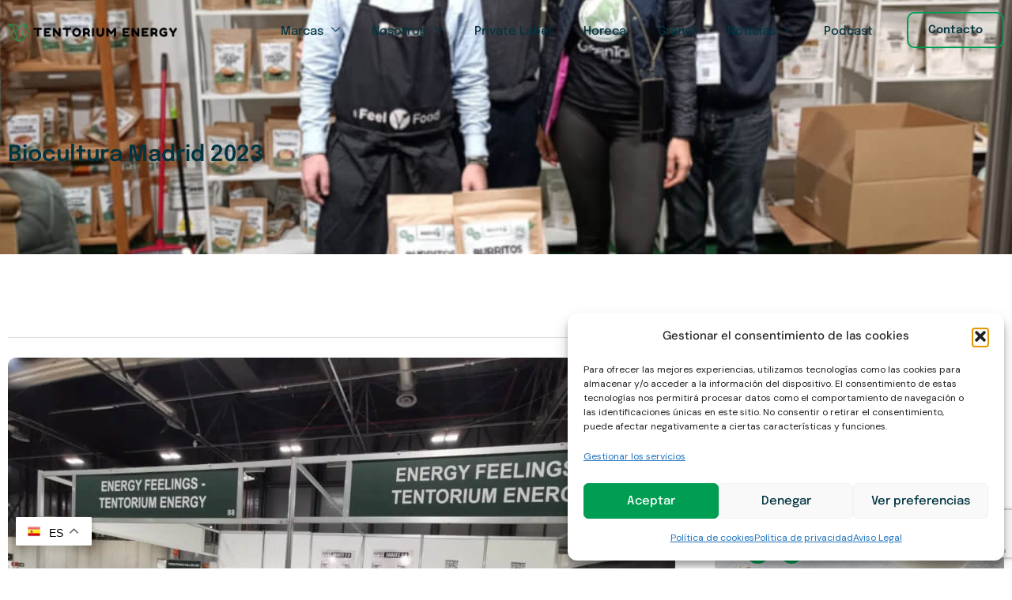

--- FILE ---
content_type: text/html; charset=UTF-8
request_url: https://tentoriumenergy.com/biocultura-madrid/
body_size: 35122
content:
<!doctype html><html lang="es"><head><meta charset="UTF-8"><meta name="viewport" content="width=device-width, initial-scale=1"><link rel="profile" href="https://gmpg.org/xfn/11"><meta name="viewport" content="width=device-width, initial-scale=1" /><meta name='robots' content='index, follow, max-image-preview:large, max-snippet:-1, max-video-preview:-1' /><title>Biocultura 2023</title><meta name="description" content="Próximamente las marcas Energy Feelings, Nuveg y Green Tahr en Biocultura Madrid. Prueba nuestros productos y vive la feria ecológica." /><link rel="canonical" href="https://tentoriumenergy.com/biocultura-madrid/" /><meta property="og:locale" content="es_ES" /><meta property="og:type" content="article" /><meta property="og:title" content="Biocultura 2023" /><meta property="og:description" content="Próximamente las marcas Energy Feelings, Nuveg y Green Tahr en Biocultura Madrid. Prueba nuestros productos y vive la feria ecológica." /><meta property="og:url" content="https://tentoriumenergy.com/biocultura-madrid/" /><meta property="og:site_name" content="Tentorium Energy" /><meta property="article:published_time" content="2023-11-07T10:45:51+00:00" /><meta property="article:modified_time" content="2025-06-16T10:36:54+00:00" /><meta property="og:image" content="https://tentoriumenergy.com/wp-content/uploads/2023/09/Proximos-eventos-Tentorium-biocultura.jpg" /><meta property="og:image:width" content="1024" /><meta property="og:image:height" content="683" /><meta property="og:image:type" content="image/jpeg" /><meta name="author" content="admin" /><meta name="twitter:card" content="summary_large_image" /><meta name="twitter:label1" content="Escrito por" /><meta name="twitter:data1" content="admin" /><meta name="twitter:label2" content="Tiempo de lectura" /><meta name="twitter:data2" content="5 minutos" /> <script type="application/ld+json" class="yoast-schema-graph">{"@context":"https://schema.org","@graph":[{"@type":"Article","@id":"https://tentoriumenergy.com/biocultura-madrid/#article","isPartOf":{"@id":"https://tentoriumenergy.com/biocultura-madrid/"},"author":{"name":"admin","@id":"https://tentoriumenergy.com/#/schema/person/7009095cc13bce42cf8fcda4002a13a1"},"headline":"Biocultura Madrid","datePublished":"2023-11-07T10:45:51+00:00","dateModified":"2025-06-16T10:36:54+00:00","mainEntityOfPage":{"@id":"https://tentoriumenergy.com/biocultura-madrid/"},"wordCount":371,"publisher":{"@id":"https://tentoriumenergy.com/#organization"},"image":{"@id":"https://tentoriumenergy.com/biocultura-madrid/#primaryimage"},"thumbnailUrl":"https://tentoriumenergy.com/wp-content/uploads/2023/09/Proximos-eventos-Tentorium-biocultura.jpg","keywords":["Alimentación Sana","cultura biológica","productos ecológicos","vida sana"],"articleSection":["Eventos"],"inLanguage":"es"},{"@type":"WebPage","@id":"https://tentoriumenergy.com/biocultura-madrid/","url":"https://tentoriumenergy.com/biocultura-madrid/","name":"Biocultura 2023","isPartOf":{"@id":"https://tentoriumenergy.com/#website"},"primaryImageOfPage":{"@id":"https://tentoriumenergy.com/biocultura-madrid/#primaryimage"},"image":{"@id":"https://tentoriumenergy.com/biocultura-madrid/#primaryimage"},"thumbnailUrl":"https://tentoriumenergy.com/wp-content/uploads/2023/09/Proximos-eventos-Tentorium-biocultura.jpg","datePublished":"2023-11-07T10:45:51+00:00","dateModified":"2025-06-16T10:36:54+00:00","description":"Próximamente las marcas Energy Feelings, Nuveg y Green Tahr en Biocultura Madrid. Prueba nuestros productos y vive la feria ecológica.","breadcrumb":{"@id":"https://tentoriumenergy.com/biocultura-madrid/#breadcrumb"},"inLanguage":"es","potentialAction":[{"@type":"ReadAction","target":["https://tentoriumenergy.com/biocultura-madrid/"]}]},{"@type":"ImageObject","inLanguage":"es","@id":"https://tentoriumenergy.com/biocultura-madrid/#primaryimage","url":"https://tentoriumenergy.com/wp-content/uploads/2023/09/Proximos-eventos-Tentorium-biocultura.jpg","contentUrl":"https://tentoriumenergy.com/wp-content/uploads/2023/09/Proximos-eventos-Tentorium-biocultura.jpg","width":1024,"height":683},{"@type":"BreadcrumbList","@id":"https://tentoriumenergy.com/biocultura-madrid/#breadcrumb","itemListElement":[{"@type":"ListItem","position":1,"name":"Portada","item":"https://tentoriumenergy.com/"},{"@type":"ListItem","position":2,"name":"Biocultura Madrid"}]},{"@type":"WebSite","@id":"https://tentoriumenergy.com/#website","url":"https://tentoriumenergy.com/","name":"Tentorium Energy","description":"Tentorium Energy","publisher":{"@id":"https://tentoriumenergy.com/#organization"},"potentialAction":[{"@type":"SearchAction","target":{"@type":"EntryPoint","urlTemplate":"https://tentoriumenergy.com/?s={search_term_string}"},"query-input":{"@type":"PropertyValueSpecification","valueRequired":true,"valueName":"search_term_string"}}],"inLanguage":"es"},{"@type":"Organization","@id":"https://tentoriumenergy.com/#organization","name":"Tentorium Energy","url":"https://tentoriumenergy.com/","logo":{"@type":"ImageObject","inLanguage":"es","@id":"https://tentoriumenergy.com/#/schema/logo/image/","url":"https://tentoriumenergy.com/wp-content/uploads/2023/07/Recurso-1@3x.png","contentUrl":"https://tentoriumenergy.com/wp-content/uploads/2023/07/Recurso-1@3x.png","width":1928,"height":217,"caption":"Tentorium Energy"},"image":{"@id":"https://tentoriumenergy.com/#/schema/logo/image/"},"sameAs":["https://es.linkedin.com/company/tentorium-energy-sl","https://www.youtube.com/@gaia_experiment"]},{"@type":"Person","@id":"https://tentoriumenergy.com/#/schema/person/7009095cc13bce42cf8fcda4002a13a1","name":"admin","image":{"@type":"ImageObject","inLanguage":"es","@id":"https://tentoriumenergy.com/#/schema/person/image/","url":"https://secure.gravatar.com/avatar/071afe7aff6af105334ab0574299f36e6fbc163efa52f6bb0cddfff20665760b?s=96&d=mm&r=g","contentUrl":"https://secure.gravatar.com/avatar/071afe7aff6af105334ab0574299f36e6fbc163efa52f6bb0cddfff20665760b?s=96&d=mm&r=g","caption":"admin"},"sameAs":["https://tentoriumenergy.com"]}]}</script> <title>Biocultura 2023</title><link rel='dns-prefetch' href='//www.googletagmanager.com' /><style id='wp-img-auto-sizes-contain-inline-css'>img:is([sizes=auto i],[sizes^="auto," i]){contain-intrinsic-size:3000px 1500px}
/*# sourceURL=wp-img-auto-sizes-contain-inline-css */</style><style id='wp-emoji-styles-inline-css'>img.wp-smiley, img.emoji {
		display: inline !important;
		border: none !important;
		box-shadow: none !important;
		height: 1em !important;
		width: 1em !important;
		margin: 0 0.07em !important;
		vertical-align: -0.1em !important;
		background: none !important;
		padding: 0 !important;
	}
/*# sourceURL=wp-emoji-styles-inline-css */</style><style id='global-styles-inline-css'>:root{--wp--preset--aspect-ratio--square: 1;--wp--preset--aspect-ratio--4-3: 4/3;--wp--preset--aspect-ratio--3-4: 3/4;--wp--preset--aspect-ratio--3-2: 3/2;--wp--preset--aspect-ratio--2-3: 2/3;--wp--preset--aspect-ratio--16-9: 16/9;--wp--preset--aspect-ratio--9-16: 9/16;--wp--preset--color--black: #000000;--wp--preset--color--cyan-bluish-gray: #abb8c3;--wp--preset--color--white: #ffffff;--wp--preset--color--pale-pink: #f78da7;--wp--preset--color--vivid-red: #cf2e2e;--wp--preset--color--luminous-vivid-orange: #ff6900;--wp--preset--color--luminous-vivid-amber: #fcb900;--wp--preset--color--light-green-cyan: #7bdcb5;--wp--preset--color--vivid-green-cyan: #00d084;--wp--preset--color--pale-cyan-blue: #8ed1fc;--wp--preset--color--vivid-cyan-blue: #0693e3;--wp--preset--color--vivid-purple: #9b51e0;--wp--preset--gradient--vivid-cyan-blue-to-vivid-purple: linear-gradient(135deg,rgb(6,147,227) 0%,rgb(155,81,224) 100%);--wp--preset--gradient--light-green-cyan-to-vivid-green-cyan: linear-gradient(135deg,rgb(122,220,180) 0%,rgb(0,208,130) 100%);--wp--preset--gradient--luminous-vivid-amber-to-luminous-vivid-orange: linear-gradient(135deg,rgb(252,185,0) 0%,rgb(255,105,0) 100%);--wp--preset--gradient--luminous-vivid-orange-to-vivid-red: linear-gradient(135deg,rgb(255,105,0) 0%,rgb(207,46,46) 100%);--wp--preset--gradient--very-light-gray-to-cyan-bluish-gray: linear-gradient(135deg,rgb(238,238,238) 0%,rgb(169,184,195) 100%);--wp--preset--gradient--cool-to-warm-spectrum: linear-gradient(135deg,rgb(74,234,220) 0%,rgb(151,120,209) 20%,rgb(207,42,186) 40%,rgb(238,44,130) 60%,rgb(251,105,98) 80%,rgb(254,248,76) 100%);--wp--preset--gradient--blush-light-purple: linear-gradient(135deg,rgb(255,206,236) 0%,rgb(152,150,240) 100%);--wp--preset--gradient--blush-bordeaux: linear-gradient(135deg,rgb(254,205,165) 0%,rgb(254,45,45) 50%,rgb(107,0,62) 100%);--wp--preset--gradient--luminous-dusk: linear-gradient(135deg,rgb(255,203,112) 0%,rgb(199,81,192) 50%,rgb(65,88,208) 100%);--wp--preset--gradient--pale-ocean: linear-gradient(135deg,rgb(255,245,203) 0%,rgb(182,227,212) 50%,rgb(51,167,181) 100%);--wp--preset--gradient--electric-grass: linear-gradient(135deg,rgb(202,248,128) 0%,rgb(113,206,126) 100%);--wp--preset--gradient--midnight: linear-gradient(135deg,rgb(2,3,129) 0%,rgb(40,116,252) 100%);--wp--preset--font-size--small: 13px;--wp--preset--font-size--medium: 20px;--wp--preset--font-size--large: 36px;--wp--preset--font-size--x-large: 42px;--wp--preset--spacing--20: 0.44rem;--wp--preset--spacing--30: 0.67rem;--wp--preset--spacing--40: 1rem;--wp--preset--spacing--50: 1.5rem;--wp--preset--spacing--60: 2.25rem;--wp--preset--spacing--70: 3.38rem;--wp--preset--spacing--80: 5.06rem;--wp--preset--shadow--natural: 6px 6px 9px rgba(0, 0, 0, 0.2);--wp--preset--shadow--deep: 12px 12px 50px rgba(0, 0, 0, 0.4);--wp--preset--shadow--sharp: 6px 6px 0px rgba(0, 0, 0, 0.2);--wp--preset--shadow--outlined: 6px 6px 0px -3px rgb(255, 255, 255), 6px 6px rgb(0, 0, 0);--wp--preset--shadow--crisp: 6px 6px 0px rgb(0, 0, 0);}:root { --wp--style--global--content-size: 800px;--wp--style--global--wide-size: 1200px; }:where(body) { margin: 0; }.wp-site-blocks > .alignleft { float: left; margin-right: 2em; }.wp-site-blocks > .alignright { float: right; margin-left: 2em; }.wp-site-blocks > .aligncenter { justify-content: center; margin-left: auto; margin-right: auto; }:where(.wp-site-blocks) > * { margin-block-start: 24px; margin-block-end: 0; }:where(.wp-site-blocks) > :first-child { margin-block-start: 0; }:where(.wp-site-blocks) > :last-child { margin-block-end: 0; }:root { --wp--style--block-gap: 24px; }:root :where(.is-layout-flow) > :first-child{margin-block-start: 0;}:root :where(.is-layout-flow) > :last-child{margin-block-end: 0;}:root :where(.is-layout-flow) > *{margin-block-start: 24px;margin-block-end: 0;}:root :where(.is-layout-constrained) > :first-child{margin-block-start: 0;}:root :where(.is-layout-constrained) > :last-child{margin-block-end: 0;}:root :where(.is-layout-constrained) > *{margin-block-start: 24px;margin-block-end: 0;}:root :where(.is-layout-flex){gap: 24px;}:root :where(.is-layout-grid){gap: 24px;}.is-layout-flow > .alignleft{float: left;margin-inline-start: 0;margin-inline-end: 2em;}.is-layout-flow > .alignright{float: right;margin-inline-start: 2em;margin-inline-end: 0;}.is-layout-flow > .aligncenter{margin-left: auto !important;margin-right: auto !important;}.is-layout-constrained > .alignleft{float: left;margin-inline-start: 0;margin-inline-end: 2em;}.is-layout-constrained > .alignright{float: right;margin-inline-start: 2em;margin-inline-end: 0;}.is-layout-constrained > .aligncenter{margin-left: auto !important;margin-right: auto !important;}.is-layout-constrained > :where(:not(.alignleft):not(.alignright):not(.alignfull)){max-width: var(--wp--style--global--content-size);margin-left: auto !important;margin-right: auto !important;}.is-layout-constrained > .alignwide{max-width: var(--wp--style--global--wide-size);}body .is-layout-flex{display: flex;}.is-layout-flex{flex-wrap: wrap;align-items: center;}.is-layout-flex > :is(*, div){margin: 0;}body .is-layout-grid{display: grid;}.is-layout-grid > :is(*, div){margin: 0;}body{padding-top: 0px;padding-right: 0px;padding-bottom: 0px;padding-left: 0px;}a:where(:not(.wp-element-button)){text-decoration: underline;}:root :where(.wp-element-button, .wp-block-button__link){background-color: #32373c;border-width: 0;color: #fff;font-family: inherit;font-size: inherit;font-style: inherit;font-weight: inherit;letter-spacing: inherit;line-height: inherit;padding-top: calc(0.667em + 2px);padding-right: calc(1.333em + 2px);padding-bottom: calc(0.667em + 2px);padding-left: calc(1.333em + 2px);text-decoration: none;text-transform: inherit;}.has-black-color{color: var(--wp--preset--color--black) !important;}.has-cyan-bluish-gray-color{color: var(--wp--preset--color--cyan-bluish-gray) !important;}.has-white-color{color: var(--wp--preset--color--white) !important;}.has-pale-pink-color{color: var(--wp--preset--color--pale-pink) !important;}.has-vivid-red-color{color: var(--wp--preset--color--vivid-red) !important;}.has-luminous-vivid-orange-color{color: var(--wp--preset--color--luminous-vivid-orange) !important;}.has-luminous-vivid-amber-color{color: var(--wp--preset--color--luminous-vivid-amber) !important;}.has-light-green-cyan-color{color: var(--wp--preset--color--light-green-cyan) !important;}.has-vivid-green-cyan-color{color: var(--wp--preset--color--vivid-green-cyan) !important;}.has-pale-cyan-blue-color{color: var(--wp--preset--color--pale-cyan-blue) !important;}.has-vivid-cyan-blue-color{color: var(--wp--preset--color--vivid-cyan-blue) !important;}.has-vivid-purple-color{color: var(--wp--preset--color--vivid-purple) !important;}.has-black-background-color{background-color: var(--wp--preset--color--black) !important;}.has-cyan-bluish-gray-background-color{background-color: var(--wp--preset--color--cyan-bluish-gray) !important;}.has-white-background-color{background-color: var(--wp--preset--color--white) !important;}.has-pale-pink-background-color{background-color: var(--wp--preset--color--pale-pink) !important;}.has-vivid-red-background-color{background-color: var(--wp--preset--color--vivid-red) !important;}.has-luminous-vivid-orange-background-color{background-color: var(--wp--preset--color--luminous-vivid-orange) !important;}.has-luminous-vivid-amber-background-color{background-color: var(--wp--preset--color--luminous-vivid-amber) !important;}.has-light-green-cyan-background-color{background-color: var(--wp--preset--color--light-green-cyan) !important;}.has-vivid-green-cyan-background-color{background-color: var(--wp--preset--color--vivid-green-cyan) !important;}.has-pale-cyan-blue-background-color{background-color: var(--wp--preset--color--pale-cyan-blue) !important;}.has-vivid-cyan-blue-background-color{background-color: var(--wp--preset--color--vivid-cyan-blue) !important;}.has-vivid-purple-background-color{background-color: var(--wp--preset--color--vivid-purple) !important;}.has-black-border-color{border-color: var(--wp--preset--color--black) !important;}.has-cyan-bluish-gray-border-color{border-color: var(--wp--preset--color--cyan-bluish-gray) !important;}.has-white-border-color{border-color: var(--wp--preset--color--white) !important;}.has-pale-pink-border-color{border-color: var(--wp--preset--color--pale-pink) !important;}.has-vivid-red-border-color{border-color: var(--wp--preset--color--vivid-red) !important;}.has-luminous-vivid-orange-border-color{border-color: var(--wp--preset--color--luminous-vivid-orange) !important;}.has-luminous-vivid-amber-border-color{border-color: var(--wp--preset--color--luminous-vivid-amber) !important;}.has-light-green-cyan-border-color{border-color: var(--wp--preset--color--light-green-cyan) !important;}.has-vivid-green-cyan-border-color{border-color: var(--wp--preset--color--vivid-green-cyan) !important;}.has-pale-cyan-blue-border-color{border-color: var(--wp--preset--color--pale-cyan-blue) !important;}.has-vivid-cyan-blue-border-color{border-color: var(--wp--preset--color--vivid-cyan-blue) !important;}.has-vivid-purple-border-color{border-color: var(--wp--preset--color--vivid-purple) !important;}.has-vivid-cyan-blue-to-vivid-purple-gradient-background{background: var(--wp--preset--gradient--vivid-cyan-blue-to-vivid-purple) !important;}.has-light-green-cyan-to-vivid-green-cyan-gradient-background{background: var(--wp--preset--gradient--light-green-cyan-to-vivid-green-cyan) !important;}.has-luminous-vivid-amber-to-luminous-vivid-orange-gradient-background{background: var(--wp--preset--gradient--luminous-vivid-amber-to-luminous-vivid-orange) !important;}.has-luminous-vivid-orange-to-vivid-red-gradient-background{background: var(--wp--preset--gradient--luminous-vivid-orange-to-vivid-red) !important;}.has-very-light-gray-to-cyan-bluish-gray-gradient-background{background: var(--wp--preset--gradient--very-light-gray-to-cyan-bluish-gray) !important;}.has-cool-to-warm-spectrum-gradient-background{background: var(--wp--preset--gradient--cool-to-warm-spectrum) !important;}.has-blush-light-purple-gradient-background{background: var(--wp--preset--gradient--blush-light-purple) !important;}.has-blush-bordeaux-gradient-background{background: var(--wp--preset--gradient--blush-bordeaux) !important;}.has-luminous-dusk-gradient-background{background: var(--wp--preset--gradient--luminous-dusk) !important;}.has-pale-ocean-gradient-background{background: var(--wp--preset--gradient--pale-ocean) !important;}.has-electric-grass-gradient-background{background: var(--wp--preset--gradient--electric-grass) !important;}.has-midnight-gradient-background{background: var(--wp--preset--gradient--midnight) !important;}.has-small-font-size{font-size: var(--wp--preset--font-size--small) !important;}.has-medium-font-size{font-size: var(--wp--preset--font-size--medium) !important;}.has-large-font-size{font-size: var(--wp--preset--font-size--large) !important;}.has-x-large-font-size{font-size: var(--wp--preset--font-size--x-large) !important;}
:root :where(.wp-block-pullquote){font-size: 1.5em;line-height: 1.6;}
/*# sourceURL=global-styles-inline-css */</style><style id='wp-block-template-skip-link-inline-css'>.skip-link.screen-reader-text {
			border: 0;
			clip-path: inset(50%);
			height: 1px;
			margin: -1px;
			overflow: hidden;
			padding: 0;
			position: absolute !important;
			width: 1px;
			word-wrap: normal !important;
		}

		.skip-link.screen-reader-text:focus {
			background-color: #eee;
			clip-path: none;
			color: #444;
			display: block;
			font-size: 1em;
			height: auto;
			left: 5px;
			line-height: normal;
			padding: 15px 23px 14px;
			text-decoration: none;
			top: 5px;
			width: auto;
			z-index: 100000;
		}
/*# sourceURL=wp-block-template-skip-link-inline-css */</style><link rel='stylesheet' id='cmplz-general-css' href='https://tentoriumenergy.com/wp-content/plugins/complianz-gdpr/assets/css/cookieblocker.min.css?ver=1766042730' media='all' /><link rel='stylesheet' id='hello-elementor-css' href='https://tentoriumenergy.com/wp-content/cache/autoptimize/css/autoptimize_single_af4b9638d69957103dc5ea259563873e.css?ver=3.4.5' media='all' /><link rel='stylesheet' id='hello-elementor-theme-style-css' href='https://tentoriumenergy.com/wp-content/cache/autoptimize/css/autoptimize_single_a480d2bf8c523da1c15b272e519f33f2.css?ver=3.4.5' media='all' /><link rel='stylesheet' id='hello-elementor-header-footer-css' href='https://tentoriumenergy.com/wp-content/cache/autoptimize/css/autoptimize_single_86dbb47955bb9db9c74abc72efb0c6f6.css?ver=3.4.5' media='all' /><link rel='stylesheet' id='elementor-frontend-css' href='https://tentoriumenergy.com/wp-content/uploads/elementor/css/custom-frontend.min.css?ver=1766574793' media='all' /><style id='elementor-frontend-inline-css'>.elementor-1897 .elementor-element.elementor-element-30c44bb1:not(.elementor-motion-effects-element-type-background), .elementor-1897 .elementor-element.elementor-element-30c44bb1 > .elementor-motion-effects-container > .elementor-motion-effects-layer{background-image:url("https://tentoriumenergy.com/wp-content/uploads/2023/09/Proximos-eventos-Tentorium-biocultura.jpg");}
/*# sourceURL=elementor-frontend-inline-css */</style><link rel='stylesheet' id='elementor-post-20-css' href='https://tentoriumenergy.com/wp-content/cache/autoptimize/css/autoptimize_single_fb3daa216b7b4a40e1f904bb45b581a8.css?ver=1766574794' media='all' /><link rel='stylesheet' id='e-animation-float-css' href='https://tentoriumenergy.com/wp-content/plugins/elementor/assets/lib/animations/styles/e-animation-float.min.css?ver=3.34.0' media='all' /><link rel='stylesheet' id='widget-image-css' href='https://tentoriumenergy.com/wp-content/plugins/elementor/assets/css/widget-image.min.css?ver=3.34.0' media='all' /><link rel='stylesheet' id='e-animation-fadeIn-css' href='https://tentoriumenergy.com/wp-content/plugins/elementor/assets/lib/animations/styles/fadeIn.min.css?ver=3.34.0' media='all' /><link rel='stylesheet' id='e-sticky-css' href='https://tentoriumenergy.com/wp-content/plugins/elementor-pro/assets/css/modules/sticky.min.css?ver=3.34.0' media='all' /><link rel='stylesheet' id='widget-gallery-css' href='https://tentoriumenergy.com/wp-content/plugins/elementor-pro/assets/css/widget-gallery.min.css?ver=3.34.0' media='all' /><link rel='stylesheet' id='elementor-gallery-css' href='https://tentoriumenergy.com/wp-content/plugins/elementor/assets/lib/e-gallery/css/e-gallery.min.css?ver=1.2.0' media='all' /><link rel='stylesheet' id='e-transitions-css' href='https://tentoriumenergy.com/wp-content/plugins/elementor-pro/assets/css/conditionals/transitions.min.css?ver=3.34.0' media='all' /><link rel='stylesheet' id='widget-heading-css' href='https://tentoriumenergy.com/wp-content/plugins/elementor/assets/css/widget-heading.min.css?ver=3.34.0' media='all' /><link rel='stylesheet' id='widget-icon-list-css' href='https://tentoriumenergy.com/wp-content/uploads/elementor/css/custom-widget-icon-list.min.css?ver=1766574793' media='all' /><link rel='stylesheet' id='widget-social-icons-css' href='https://tentoriumenergy.com/wp-content/plugins/elementor/assets/css/widget-social-icons.min.css?ver=3.34.0' media='all' /><link rel='stylesheet' id='e-apple-webkit-css' href='https://tentoriumenergy.com/wp-content/uploads/elementor/css/custom-apple-webkit.min.css?ver=1766574793' media='all' /><link rel='stylesheet' id='elementor-icons-css' href='https://tentoriumenergy.com/wp-content/plugins/elementor/assets/lib/eicons/css/elementor-icons.min.css?ver=5.45.0' media='all' /><link rel='stylesheet' id='she-header-style-css' href='https://tentoriumenergy.com/wp-content/cache/autoptimize/css/autoptimize_single_501a5efa5fe6f6678588b6c9e0c318d1.css?ver=2.1.6' media='all' /><link rel='stylesheet' id='widget-divider-css' href='https://tentoriumenergy.com/wp-content/plugins/elementor/assets/css/widget-divider.min.css?ver=3.34.0' media='all' /><link rel='stylesheet' id='swiper-css' href='https://tentoriumenergy.com/wp-content/plugins/elementor/assets/lib/swiper/v8/css/swiper.min.css?ver=8.4.5' media='all' /><link rel='stylesheet' id='e-swiper-css' href='https://tentoriumenergy.com/wp-content/plugins/elementor/assets/css/conditionals/e-swiper.min.css?ver=3.34.0' media='all' /><link rel='stylesheet' id='widget-image-carousel-css' href='https://tentoriumenergy.com/wp-content/plugins/elementor/assets/css/widget-image-carousel.min.css?ver=3.34.0' media='all' /><link rel='stylesheet' id='widget-spacer-css' href='https://tentoriumenergy.com/wp-content/plugins/elementor/assets/css/widget-spacer.min.css?ver=3.34.0' media='all' /><link rel='stylesheet' id='widget-posts-css' href='https://tentoriumenergy.com/wp-content/plugins/elementor-pro/assets/css/widget-posts.min.css?ver=3.34.0' media='all' /><link rel='stylesheet' id='elementor-post-1897-css' href='https://tentoriumenergy.com/wp-content/cache/autoptimize/css/autoptimize_single_30a6007fba0b8f6b4b488dafab388cac.css?ver=1766685749' media='all' /><link rel='stylesheet' id='elementor-post-59-css' href='https://tentoriumenergy.com/wp-content/cache/autoptimize/css/autoptimize_single_2d5917a30b4982ef818026a8f28db5b4.css?ver=1766574794' media='all' /><link rel='stylesheet' id='elementor-post-106-css' href='https://tentoriumenergy.com/wp-content/cache/autoptimize/css/autoptimize_single_1e04eb5b436b33133e564f4f34c47c07.css?ver=1766574794' media='all' /><link rel='stylesheet' id='ekit-widget-styles-css' href='https://tentoriumenergy.com/wp-content/cache/autoptimize/css/autoptimize_single_ec66d9b998acb839ef913a5e9695f5a4.css?ver=3.7.8' media='all' /><link rel='stylesheet' id='ekit-responsive-css' href='https://tentoriumenergy.com/wp-content/cache/autoptimize/css/autoptimize_single_f3d8ff22b7d0ad10a6aeca382d78ddd1.css?ver=3.7.8' media='all' /><link rel='stylesheet' id='elementor-gf-local-epilogue-css' href='https://tentoriumenergy.com/wp-content/cache/autoptimize/css/autoptimize_single_3e0154304634a5c11cbadf6744ce3cdc.css?ver=1742381239' media='all' /><link rel='stylesheet' id='elementor-gf-local-dmsans-css' href='https://tentoriumenergy.com/wp-content/cache/autoptimize/css/autoptimize_single_0b21234662f0fa03ccd24e49a765c4ce.css?ver=1742381241' media='all' /><link rel='stylesheet' id='elementor-icons-ekiticons-css' href='https://tentoriumenergy.com/wp-content/cache/autoptimize/css/autoptimize_single_8d4e07ab0fd95796a26c58edb4ef0c81.css?ver=3.7.8' media='all' /><link rel='stylesheet' id='elementor-icons-shared-0-css' href='https://tentoriumenergy.com/wp-content/plugins/elementor/assets/lib/font-awesome/css/fontawesome.min.css?ver=5.15.3' media='all' /><link rel='stylesheet' id='elementor-icons-fa-solid-css' href='https://tentoriumenergy.com/wp-content/plugins/elementor/assets/lib/font-awesome/css/solid.min.css?ver=5.15.3' media='all' /><link rel='stylesheet' id='elementor-icons-fa-brands-css' href='https://tentoriumenergy.com/wp-content/plugins/elementor/assets/lib/font-awesome/css/brands.min.css?ver=5.15.3' media='all' /> <script defer src="https://tentoriumenergy.com/wp-content/plugins/burst-statistics/assets/js/timeme/timeme.min.js?ver=1765458342" id="burst-timeme-js"></script> <script defer id="burst-js-extra" src="[data-uri]"></script> <script defer src="https://tentoriumenergy.com/wp-content/plugins/burst-statistics/assets/js/build/burst.min.js?ver=1765458341" id="burst-js"></script> <script src="https://tentoriumenergy.com/wp-includes/js/jquery/jquery.min.js?ver=3.7.1" id="jquery-core-js"></script> <script defer src="https://tentoriumenergy.com/wp-includes/js/jquery/jquery-migrate.min.js?ver=3.4.1" id="jquery-migrate-js"></script> <script defer src="https://tentoriumenergy.com/wp-content/cache/autoptimize/js/autoptimize_single_213fd0c2864fea59d40bb07b5d769e2d.js?ver=2.1.6" id="she-header-js"></script> 
 <script defer src="https://www.googletagmanager.com/gtag/js?id=GT-KTTM5BP" id="google_gtagjs-js"></script> <script defer id="google_gtagjs-js-after" src="[data-uri]"></script> <meta name="generator" content="Site Kit by Google 1.168.0" /><style>.cmplz-hidden {
					display: none !important;
				}</style><meta name="generator" content="Elementor 3.34.0; features: additional_custom_breakpoints; settings: css_print_method-external, google_font-enabled, font_display-swap"><style>.e-con.e-parent:nth-of-type(n+4):not(.e-lazyloaded):not(.e-no-lazyload),
				.e-con.e-parent:nth-of-type(n+4):not(.e-lazyloaded):not(.e-no-lazyload) * {
					background-image: none !important;
				}
				@media screen and (max-height: 1024px) {
					.e-con.e-parent:nth-of-type(n+3):not(.e-lazyloaded):not(.e-no-lazyload),
					.e-con.e-parent:nth-of-type(n+3):not(.e-lazyloaded):not(.e-no-lazyload) * {
						background-image: none !important;
					}
				}
				@media screen and (max-height: 640px) {
					.e-con.e-parent:nth-of-type(n+2):not(.e-lazyloaded):not(.e-no-lazyload),
					.e-con.e-parent:nth-of-type(n+2):not(.e-lazyloaded):not(.e-no-lazyload) * {
						background-image: none !important;
					}
				}</style><link rel="icon" href="https://tentoriumenergy.com/wp-content/uploads/2023/07/Favicon_tentorium_2-150x150.png" sizes="32x32" /><link rel="icon" href="https://tentoriumenergy.com/wp-content/uploads/2023/07/Favicon_tentorium_2-300x300.png" sizes="192x192" /><link rel="apple-touch-icon" href="https://tentoriumenergy.com/wp-content/uploads/2023/07/Favicon_tentorium_2-300x300.png" /><meta name="msapplication-TileImage" content="https://tentoriumenergy.com/wp-content/uploads/2023/07/Favicon_tentorium_2-300x300.png" /></head><body data-rsssl=1 class="wp-singular post-template post-template-elementor_header_footer single single-post postid-1897 single-format-standard wp-custom-logo wp-embed-responsive wp-theme-hello-elementor hello-elementor-default elementor-default elementor-template-full-width elementor-kit-20 elementor-page elementor-page-1897" data-burst_id="1897" data-burst_type="post"> <a class="skip-link screen-reader-text" href="#content">Ir al contenido</a><header data-elementor-type="header" data-elementor-id="59" class="elementor elementor-59 elementor-location-header" data-elementor-post-type="elementor_library"><section class="elementor-section elementor-top-section elementor-element elementor-element-c43d251 she-header-yes she-header-transparent-yes elementor-section-boxed elementor-section-height-default elementor-section-height-default" data-id="c43d251" data-element_type="section" data-settings="{&quot;transparent&quot;:&quot;yes&quot;,&quot;transparent_header_show&quot;:&quot;yes&quot;,&quot;background_show&quot;:&quot;yes&quot;,&quot;background&quot;:&quot;#F0F5F5A8&quot;,&quot;blur_bg&quot;:&quot;yes&quot;,&quot;sticky&quot;:&quot;top&quot;,&quot;background_background&quot;:&quot;classic&quot;,&quot;sticky_on&quot;:[&quot;desktop&quot;,&quot;tablet_extra&quot;,&quot;tablet&quot;,&quot;mobile&quot;],&quot;sticky_offset&quot;:0,&quot;sticky_effects_offset&quot;:0,&quot;sticky_anchor_link_offset&quot;:0,&quot;transparent_on&quot;:[&quot;desktop&quot;,&quot;tablet&quot;,&quot;mobile&quot;],&quot;scroll_distance&quot;:{&quot;unit&quot;:&quot;px&quot;,&quot;size&quot;:60,&quot;sizes&quot;:[]},&quot;scroll_distance_tablet_extra&quot;:{&quot;unit&quot;:&quot;px&quot;,&quot;size&quot;:&quot;&quot;,&quot;sizes&quot;:[]},&quot;scroll_distance_tablet&quot;:{&quot;unit&quot;:&quot;px&quot;,&quot;size&quot;:&quot;&quot;,&quot;sizes&quot;:[]},&quot;scroll_distance_mobile&quot;:{&quot;unit&quot;:&quot;px&quot;,&quot;size&quot;:&quot;&quot;,&quot;sizes&quot;:[]},&quot;she_offset_top&quot;:{&quot;unit&quot;:&quot;px&quot;,&quot;size&quot;:0,&quot;sizes&quot;:[]},&quot;she_offset_top_tablet_extra&quot;:{&quot;unit&quot;:&quot;px&quot;,&quot;size&quot;:&quot;&quot;,&quot;sizes&quot;:[]},&quot;she_offset_top_tablet&quot;:{&quot;unit&quot;:&quot;px&quot;,&quot;size&quot;:&quot;&quot;,&quot;sizes&quot;:[]},&quot;she_offset_top_mobile&quot;:{&quot;unit&quot;:&quot;px&quot;,&quot;size&quot;:&quot;&quot;,&quot;sizes&quot;:[]},&quot;she_width&quot;:{&quot;unit&quot;:&quot;%&quot;,&quot;size&quot;:100,&quot;sizes&quot;:[]},&quot;she_width_tablet_extra&quot;:{&quot;unit&quot;:&quot;px&quot;,&quot;size&quot;:&quot;&quot;,&quot;sizes&quot;:[]},&quot;she_width_tablet&quot;:{&quot;unit&quot;:&quot;px&quot;,&quot;size&quot;:&quot;&quot;,&quot;sizes&quot;:[]},&quot;she_width_mobile&quot;:{&quot;unit&quot;:&quot;px&quot;,&quot;size&quot;:&quot;&quot;,&quot;sizes&quot;:[]},&quot;she_padding&quot;:{&quot;unit&quot;:&quot;px&quot;,&quot;top&quot;:0,&quot;right&quot;:&quot;&quot;,&quot;bottom&quot;:0,&quot;left&quot;:&quot;&quot;,&quot;isLinked&quot;:true},&quot;she_padding_tablet_extra&quot;:{&quot;unit&quot;:&quot;px&quot;,&quot;top&quot;:&quot;&quot;,&quot;right&quot;:&quot;&quot;,&quot;bottom&quot;:&quot;&quot;,&quot;left&quot;:&quot;&quot;,&quot;isLinked&quot;:true},&quot;she_padding_tablet&quot;:{&quot;unit&quot;:&quot;px&quot;,&quot;top&quot;:&quot;&quot;,&quot;right&quot;:&quot;&quot;,&quot;bottom&quot;:&quot;&quot;,&quot;left&quot;:&quot;&quot;,&quot;isLinked&quot;:true},&quot;she_padding_mobile&quot;:{&quot;unit&quot;:&quot;px&quot;,&quot;top&quot;:&quot;&quot;,&quot;right&quot;:&quot;&quot;,&quot;bottom&quot;:&quot;&quot;,&quot;left&quot;:&quot;&quot;,&quot;isLinked&quot;:true},&quot;blur_bg_blur_amount&quot;:{&quot;unit&quot;:&quot;px&quot;,&quot;size&quot;:20,&quot;sizes&quot;:[]},&quot;blur_bg_saturate_amount&quot;:{&quot;unit&quot;:&quot;px&quot;,&quot;size&quot;:1.8,&quot;sizes&quot;:[]}}"><div class="elementor-container elementor-column-gap-default"><div class="elementor-column elementor-col-50 elementor-top-column elementor-element elementor-element-e5ca82a elementor-invisible" data-id="e5ca82a" data-element_type="column" data-settings="{&quot;animation&quot;:&quot;fadeIn&quot;,&quot;animation_delay&quot;:200}"><div class="elementor-widget-wrap elementor-element-populated"><div class="elementor-element elementor-element-8fc8175 elementor-hidden-tablet_extra elementor-hidden-tablet elementor-hidden-mobile elementor-widget elementor-widget-image" data-id="8fc8175" data-element_type="widget" data-widget_type="image.default"><div class="elementor-widget-container"> <a href="https://tentoriumenergy.com/"> <img fetchpriority="high" width="800" height="90" src="https://tentoriumenergy.com/wp-content/uploads/2023/07/Recurso-1@3x-1024x115.png" class="elementor-animation-float attachment-large size-large wp-image-85" alt="" srcset="https://tentoriumenergy.com/wp-content/uploads/2023/07/Recurso-1@3x-1024x115.png 1024w, https://tentoriumenergy.com/wp-content/uploads/2023/07/Recurso-1@3x-300x34.png 300w, https://tentoriumenergy.com/wp-content/uploads/2023/07/Recurso-1@3x-768x86.png 768w, https://tentoriumenergy.com/wp-content/uploads/2023/07/Recurso-1@3x-1536x173.png 1536w, https://tentoriumenergy.com/wp-content/uploads/2023/07/Recurso-1@3x.png 1928w" sizes="(max-width: 800px) 100vw, 800px" /> </a></div></div><div class="elementor-element elementor-element-84606cc elementor-hidden-desktop elementor-widget elementor-widget-image" data-id="84606cc" data-element_type="widget" data-widget_type="image.default"><div class="elementor-widget-container"> <a href="https://tentoriumenergy.com/"> <picture class="elementor-animation-float attachment-large size-large wp-image-3122"> <source type="image/webp" srcset="https://tentoriumenergy.com/wp-content/uploads/2023/07/tentoriumenergy_logo-vertical-1-1024x336.png.webp 1024w, https://tentoriumenergy.com/wp-content/uploads/2023/07/tentoriumenergy_logo-vertical-1-300x99.png.webp 300w, https://tentoriumenergy.com/wp-content/uploads/2023/07/tentoriumenergy_logo-vertical-1-768x252.png.webp 768w, https://tentoriumenergy.com/wp-content/uploads/2023/07/tentoriumenergy_logo-vertical-1.png.webp 1385w" sizes="(max-width: 800px) 100vw, 800px"/> <img width="800" height="263" src="https://tentoriumenergy.com/wp-content/uploads/2023/07/tentoriumenergy_logo-vertical-1-1024x336.png" alt="" srcset="https://tentoriumenergy.com/wp-content/uploads/2023/07/tentoriumenergy_logo-vertical-1-1024x336.png 1024w, https://tentoriumenergy.com/wp-content/uploads/2023/07/tentoriumenergy_logo-vertical-1-300x99.png 300w, https://tentoriumenergy.com/wp-content/uploads/2023/07/tentoriumenergy_logo-vertical-1-768x252.png 768w, https://tentoriumenergy.com/wp-content/uploads/2023/07/tentoriumenergy_logo-vertical-1.png 1385w" sizes="(max-width: 800px) 100vw, 800px"/> </picture> </a></div></div></div></div><div class="elementor-column elementor-col-50 elementor-top-column elementor-element elementor-element-c292535" data-id="c292535" data-element_type="column"><div class="elementor-widget-wrap elementor-element-populated"><section class="elementor-section elementor-inner-section elementor-element elementor-element-f9685f6 elementor-section-full_width elementor-reverse-tablet elementor-reverse-mobile elementor-section-height-default elementor-section-height-default" data-id="f9685f6" data-element_type="section"><div class="elementor-container elementor-column-gap-default"><div class="elementor-column elementor-col-50 elementor-inner-column elementor-element elementor-element-4ac5eae" data-id="4ac5eae" data-element_type="column"><div class="elementor-widget-wrap elementor-element-populated"><div class="elementor-element elementor-element-815d846 elementor-widget-mobile__width-initial elementor-invisible elementor-widget elementor-widget-ekit-nav-menu" data-id="815d846" data-element_type="widget" data-settings="{&quot;_animation&quot;:&quot;fadeIn&quot;}" data-widget_type="ekit-nav-menu.default"><div class="elementor-widget-container"><nav class="ekit-wid-con ekit_menu_responsive_tablet" 
 data-hamburger-icon="icon icon-menu-7" 
 data-hamburger-icon-type="icon" 
 data-responsive-breakpoint="1024"> <button class="elementskit-menu-hamburger elementskit-menu-toggler"  type="button" aria-label="hamburger-icon"> <i aria-hidden="true" class="ekit-menu-icon icon icon-menu-7"></i> </button><div id="ekit-megamenu-header" class="elementskit-menu-container elementskit-menu-offcanvas-elements elementskit-navbar-nav-default ekit-nav-menu-one-page- ekit-nav-dropdown-hover"><ul id="menu-header" class="elementskit-navbar-nav elementskit-menu-po-right submenu-click-on-icon"><li id="menu-item-1488" class="menu-item menu-item-type-custom menu-item-object-custom menu-item-has-children menu-item-1488 nav-item elementskit-dropdown-has relative_position elementskit-dropdown-menu-default_width elementskit-mobile-builder-content" data-vertical-menu=750px><a href="#" class="ekit-menu-nav-link ekit-menu-dropdown-toggle">Marcas<i aria-hidden="true" class="icon icon-down-arrow1 elementskit-submenu-indicator"></i></a><ul class="elementskit-dropdown elementskit-submenu-panel"><li id="menu-item-1489" class="menu-item menu-item-type-post_type menu-item-object-page menu-item-1489 nav-item elementskit-mobile-builder-content" data-vertical-menu=750px><a href="https://tentoriumenergy.com/energy-feelings/" class=" dropdown-item">Energy Feelings</a><li id="menu-item-1490" class="menu-item menu-item-type-post_type menu-item-object-page menu-item-1490 nav-item elementskit-mobile-builder-content" data-vertical-menu=750px><a href="https://tentoriumenergy.com/green-tahr/" class=" dropdown-item">Green Tahr</a><li id="menu-item-1491" class="menu-item menu-item-type-post_type menu-item-object-page menu-item-1491 nav-item elementskit-mobile-builder-content" data-vertical-menu=750px><a href="https://tentoriumenergy.com/nuveg/" class=" dropdown-item">Nuveg</a><li id="menu-item-5540" class="menu-item menu-item-type-post_type menu-item-object-page menu-item-5540 nav-item elementskit-mobile-builder-content" data-vertical-menu=750px><a href="https://tentoriumenergy.com/complementos-alimenticios/" class=" dropdown-item">Complementos Alimenticios</a><li id="menu-item-5074" class="menu-item menu-item-type-custom menu-item-object-custom menu-item-5074 nav-item elementskit-mobile-builder-content" data-vertical-menu=750px><a target="_blank" href="https://angeopro.es/" class=" dropdown-item">Angeopro</a></ul></li><li id="menu-item-1549" class="menu-item menu-item-type-custom menu-item-object-custom menu-item-has-children menu-item-1549 nav-item elementskit-dropdown-has relative_position elementskit-dropdown-menu-default_width elementskit-mobile-builder-content" data-vertical-menu=750px><a href="#" class="ekit-menu-nav-link ekit-menu-dropdown-toggle">Nosotros<i aria-hidden="true" class="icon icon-down-arrow1 elementskit-submenu-indicator"></i></a><ul class="elementskit-dropdown elementskit-submenu-panel"><li id="menu-item-165" class="menu-item menu-item-type-post_type menu-item-object-page menu-item-165 nav-item elementskit-mobile-builder-content" data-vertical-menu=750px><a href="https://tentoriumenergy.com/quienes-somos/" class=" dropdown-item">Quienes Somos</a><li id="menu-item-183" class="menu-item menu-item-type-post_type menu-item-object-page menu-item-183 nav-item elementskit-mobile-builder-content" data-vertical-menu=750px><a href="https://tentoriumenergy.com/profesionales/" class=" dropdown-item">Nuestros expertos</a></ul></li><li id="menu-item-251" class="menu-item menu-item-type-post_type menu-item-object-page menu-item-251 nav-item elementskit-mobile-builder-content" data-vertical-menu=750px><a href="https://tentoriumenergy.com/private-label/" class="ekit-menu-nav-link">Private Label</a></li><li id="menu-item-4781" class="menu-item menu-item-type-post_type menu-item-object-page menu-item-4781 nav-item elementskit-mobile-builder-content" data-vertical-menu=750px><a href="https://tentoriumenergy.com/horeca/" class="ekit-menu-nav-link">Horeca</a></li><li id="menu-item-351" class="menu-item menu-item-type-post_type menu-item-object-page menu-item-351 nav-item elementskit-mobile-builder-content" data-vertical-menu=750px><a href="https://tentoriumenergy.com/granel/" class="ekit-menu-nav-link">Granel</a></li><li id="menu-item-1550" class="menu-item menu-item-type-custom menu-item-object-custom menu-item-has-children menu-item-1550 nav-item elementskit-dropdown-has relative_position elementskit-dropdown-menu-default_width elementskit-mobile-builder-content" data-vertical-menu=750px><a href="#" class="ekit-menu-nav-link ekit-menu-dropdown-toggle">Noticias<i aria-hidden="true" class="icon icon-down-arrow1 elementskit-submenu-indicator"></i></a><ul class="elementskit-dropdown elementskit-submenu-panel"><li id="menu-item-558" class="menu-item menu-item-type-post_type menu-item-object-page menu-item-558 nav-item elementskit-mobile-builder-content" data-vertical-menu=750px><a href="https://tentoriumenergy.com/blog/" class=" dropdown-item">Blog</a><li id="menu-item-582" class="menu-item menu-item-type-post_type menu-item-object-page menu-item-582 nav-item elementskit-mobile-builder-content" data-vertical-menu=750px><a href="https://tentoriumenergy.com/eventos/" class=" dropdown-item">Eventos</a></ul></li><li id="menu-item-3104" class="menu-item menu-item-type-custom menu-item-object-custom menu-item-3104 nav-item elementskit-mobile-builder-content" data-vertical-menu=750px><a target="_blank" href="https://gaiaexperiment.com/" class="ekit-menu-nav-link">Podcast</a></li></ul><div class="elementskit-nav-identity-panel"><a class="elementskit-nav-logo" href="https://tentoriumenergy.com" target="" rel=""><img src="https://tentoriumenergy.com/wp-content/uploads/2023/07/Recurso-1@3x.png" title="LOGO_TENTORIUM" alt="LOGO_TENTORIUM" decoding="async" /></a><button class="elementskit-menu-close elementskit-menu-toggler" type="button">X</button></div></div><div class="elementskit-menu-overlay elementskit-menu-offcanvas-elements elementskit-menu-toggler ekit-nav-menu--overlay"></div></nav></div></div><div class="elementor-element elementor-element-37f0b86 elementor-widget elementor-widget-html" data-id="37f0b86" data-element_type="widget" data-widget_type="html.default"><div class="elementor-widget-container"> <script defer src="https://www.google.com/recaptcha/api.js?render=6LffzggaAAAAAFhCQkEKORX8HiTLiIgyWNpsreJt"></script> <script defer type='text/javascript' src='https://static.klaviyo.com/onsite/js/klaviyo.js?company_id=ShfJiM'></script> </div></div></div></div><div class="elementor-column elementor-col-50 elementor-inner-column elementor-element elementor-element-d874f22" data-id="d874f22" data-element_type="column"><div class="elementor-widget-wrap elementor-element-populated"><div class="elementor-element elementor-element-4a7f147 elementor-align-right elementor-hidden-mobile elementor-widget elementor-widget-button" data-id="4a7f147" data-element_type="widget" data-widget_type="button.default"><div class="elementor-widget-container"><div class="elementor-button-wrapper"> <a class="elementor-button elementor-button-link elementor-size-sm" href="https://tentoriumenergy.com/contacto/"> <span class="elementor-button-content-wrapper"> <span class="elementor-button-text">Contacto</span> </span> </a></div></div></div><div class="elementor-element elementor-element-a9e9ade elementor-align-right elementor-hidden-desktop elementor-hidden-tablet elementor-hidden-tablet_extra elementor-widget-mobile__width-initial elementor-widget elementor-widget-button" data-id="a9e9ade" data-element_type="widget" data-widget_type="button.default"><div class="elementor-widget-container"><div class="elementor-button-wrapper"> <a class="elementor-button elementor-button-link elementor-size-sm" href="https://tentoriumenergy.com/contacto/"> <span class="elementor-button-content-wrapper"> <span class="elementor-button-icon"> <i aria-hidden="true" class="fas fa-phone-alt"></i> </span> </span> </a></div></div></div></div></div></div></section></div></div></div></section></header><div data-elementor-type="wp-post" data-elementor-id="1897" class="elementor elementor-1897" data-elementor-post-type="post"><section class="elementor-section elementor-top-section elementor-element elementor-element-30c44bb1 elementor-section-height-min-height elementor-section-boxed elementor-section-height-default elementor-section-items-middle" data-id="30c44bb1" data-element_type="section" data-settings="{&quot;background_background&quot;:&quot;classic&quot;}"><div class="elementor-background-overlay"></div><div class="elementor-container elementor-column-gap-default"><div class="elementor-column elementor-col-100 elementor-top-column elementor-element elementor-element-77b77b03" data-id="77b77b03" data-element_type="column"><div class="elementor-widget-wrap elementor-element-populated"><div class="elementor-element elementor-element-839c9f3 elementor-widget elementor-widget-heading" data-id="839c9f3" data-element_type="widget" data-widget_type="heading.default"><div class="elementor-widget-container"><h2 class="elementor-heading-title elementor-size-default">Biocultura Madrid 2023</h2></div></div></div></div></div></section><section class="elementor-section elementor-top-section elementor-element elementor-element-b586e75 elementor-section-boxed elementor-section-height-default elementor-section-height-default" data-id="b586e75" data-element_type="section"><div class="elementor-container elementor-column-gap-default"><div class="elementor-column elementor-col-50 elementor-top-column elementor-element elementor-element-a4ba47f elementor-invisible" data-id="a4ba47f" data-element_type="column" data-settings="{&quot;animation&quot;:&quot;fadeIn&quot;,&quot;animation_delay&quot;:200}"><div class="elementor-widget-wrap elementor-element-populated"><div class="elementor-element elementor-element-2b9c453 elementor-widget-divider--view-line elementor-widget elementor-widget-divider" data-id="2b9c453" data-element_type="widget" data-widget_type="divider.default"><div class="elementor-widget-container"><div class="elementor-divider"> <span class="elementor-divider-separator"> </span></div></div></div><div class="elementor-element elementor-element-090e1c6 elementor-widget elementor-widget-image" data-id="090e1c6" data-element_type="widget" data-widget_type="image.default"><div class="elementor-widget-container"> <picture decoding="async" class="attachment-full size-full wp-image-2056"> <source type="image/webp" srcset="https://tentoriumenergy.com/wp-content/uploads/2023/09/feria-biocultura-nuveg-5.jpeg.webp 1000w, https://tentoriumenergy.com/wp-content/uploads/2023/09/feria-biocultura-nuveg-5-300x225.jpeg.webp 300w, https://tentoriumenergy.com/wp-content/uploads/2023/09/feria-biocultura-nuveg-5-768x576.jpeg.webp 768w" sizes="(max-width: 1000px) 100vw, 1000px"/> <img decoding="async" width="1000" height="750" src="https://tentoriumenergy.com/wp-content/uploads/2023/09/feria-biocultura-nuveg-5.jpeg" alt="" srcset="https://tentoriumenergy.com/wp-content/uploads/2023/09/feria-biocultura-nuveg-5.jpeg 1000w, https://tentoriumenergy.com/wp-content/uploads/2023/09/feria-biocultura-nuveg-5-300x225.jpeg 300w, https://tentoriumenergy.com/wp-content/uploads/2023/09/feria-biocultura-nuveg-5-768x576.jpeg 768w" sizes="(max-width: 1000px) 100vw, 1000px"/> </picture></div></div><div class="elementor-element elementor-element-ebfb139 elementor-widget elementor-widget-heading" data-id="ebfb139" data-element_type="widget" data-widget_type="heading.default"><div class="elementor-widget-container"><h3 class="elementor-heading-title elementor-size-default">Biocultura, un encuentro de la comunidad sostenible; salud, comida, cultura y más</h3></div></div><div class="elementor-element elementor-element-f9749e3 elementor-widget elementor-widget-text-editor" data-id="f9749e3" data-element_type="widget" data-widget_type="text-editor.default"><div class="elementor-widget-container"><p>La verdadera magia de Biocultura fue la interacción con nuestros clientes. Desde las conversaciones entusiastas hasta las demostraciones de productos, disfrutamos cada momento de conexión con aquellos que comparten nuestra pasión por la alimentación natural y sostenible. Ver la emoción en sus rostros al probar nuestros productos fue gratificante y nos impulsó a seguir innovando y creando productos de calidad.</p><h4>Showcooking en Vivo: Sabor y Creatividad en Acción</h4><p>Una de las experiencias más emocionantes de nuestra participación en Biocultura fue llevar a cabo un showcooking en vivo. Con el objetivo de mostrar la versatilidad y delicia de la alimentación vegana, preparamos y presentamos tortilla vegana, las empanadas de burrito, la boloñesa, el caldo proteico, entre otros.. fueron un éxito rotundo.</p><p>El aroma tentador y la creatividad en la cocina atrajeron a una multitud entusiasta. Mientras preparábamos cada plato, compartíamos secretos culinarios, ingredientes innovadores y consejos para una alimentación saludable. La emoción en el aire era palpable mientras los asistentes se reunían para probar estas delicias recién preparadas.</p></div></div><div class="elementor-element elementor-element-92bf9b0 elementor-arrows-position-inside elementor-pagination-position-outside elementor-widget elementor-widget-image-carousel" data-id="92bf9b0" data-element_type="widget" data-settings="{&quot;slides_to_show&quot;:&quot;1&quot;,&quot;navigation&quot;:&quot;both&quot;,&quot;autoplay&quot;:&quot;yes&quot;,&quot;pause_on_hover&quot;:&quot;yes&quot;,&quot;pause_on_interaction&quot;:&quot;yes&quot;,&quot;autoplay_speed&quot;:5000,&quot;infinite&quot;:&quot;yes&quot;,&quot;effect&quot;:&quot;slide&quot;,&quot;speed&quot;:500}" data-widget_type="image-carousel.default"><div class="elementor-widget-container"><div class="elementor-image-carousel-wrapper swiper" role="region" aria-roledescription="carousel" aria-label="Carrusel de imágenes" dir="ltr"><div class="elementor-image-carousel swiper-wrapper" aria-live="off"><div class="swiper-slide" role="group" aria-roledescription="slide" aria-label="1 de 3"><figure class="swiper-slide-inner"><picture decoding="async" class="swiper-slide-image"> <source type="image/webp" srcset="https://tentoriumenergy.com/wp-content/uploads/2023/09/feria-biocultura-nuveg-1.jpeg.webp"/> <img decoding="async" src="https://tentoriumenergy.com/wp-content/uploads/2023/09/feria-biocultura-nuveg-1.jpeg" alt="feria biocultura nuveg 1"/> </picture></figure></div><div class="swiper-slide" role="group" aria-roledescription="slide" aria-label="2 de 3"><figure class="swiper-slide-inner"><picture decoding="async" class="swiper-slide-image"> <source type="image/webp" srcset="https://tentoriumenergy.com/wp-content/uploads/2023/09/feria-biocultura-nuveg-2.jpeg.webp"/> <img decoding="async" src="https://tentoriumenergy.com/wp-content/uploads/2023/09/feria-biocultura-nuveg-2.jpeg" alt="feria biocultura nuveg 2"/> </picture></figure></div><div class="swiper-slide" role="group" aria-roledescription="slide" aria-label="3 de 3"><figure class="swiper-slide-inner"><picture decoding="async" class="swiper-slide-image"> <source type="image/webp" srcset="https://tentoriumenergy.com/wp-content/uploads/2023/09/feria-biocultura-nuveg-3.jpeg.webp"/> <img decoding="async" src="https://tentoriumenergy.com/wp-content/uploads/2023/09/feria-biocultura-nuveg-3.jpeg" alt="feria biocultura nuveg 3"/> </picture></figure></div></div><div class="elementor-swiper-button elementor-swiper-button-prev" role="button" tabindex="0"> <i aria-hidden="true" class="eicon-chevron-left"></i></div><div class="elementor-swiper-button elementor-swiper-button-next" role="button" tabindex="0"> <i aria-hidden="true" class="eicon-chevron-right"></i></div><div class="swiper-pagination"></div></div></div></div><div class="elementor-element elementor-element-c1b2015 elementor-widget elementor-widget-text-editor" data-id="c1b2015" data-element_type="widget" data-widget_type="text-editor.default"><div class="elementor-widget-container"><h4>La Magia de los Sabores Veganos</h4><p>La tortilla de patata vegana y la boloñesa fueron un éxito rotundo. Los asistentes quedaron asombrados por la autenticidad de los sabores y la textura, descubriendo cómo los ingredientes naturales pueden transformarse en platos clásicos y deliciosos sin comprometer el sabor ni la calidad.</p><h4>Reflexiones y Agradecimientos</h4><p>Biocultura fue más que una feria; fue una experiencia enriquecedora que nos recordó la importancia de conectar con nuestra comunidad. Agradecemos a todos los que se acercaron a nuestros stands, compartieron sus historias y se interesaron por nuestras marcas. Vuestra energía y entusiasmo nos inspiran a seguir adelante en nuestro compromiso con la nutrición natural y sostenible.</p><p>Si te perdiste Biocultura, ¡no te preocupes! Continuaremos nuestra misión de ofrecer productos naturales de calidad y estaremos encantados de recibirte en futuros eventos y en nuestras plataformas online para que descubras el mundo de Nuveg, Energy Feelings y Green Tahr.</p></div></div><div class="elementor-element elementor-element-ccf0a53 elementor-widget elementor-widget-image" data-id="ccf0a53" data-element_type="widget" data-widget_type="image.default"><div class="elementor-widget-container"> <picture loading="lazy" decoding="async" class="attachment-medium_large size-medium_large wp-image-2055"> <source type="image/webp" srcset="https://tentoriumenergy.com/wp-content/uploads/2023/09/feria-biocultura-nuveg-4.jpeg.webp 750w, https://tentoriumenergy.com/wp-content/uploads/2023/09/feria-biocultura-nuveg-4-225x300.jpeg.webp 225w" sizes="(max-width: 750px) 100vw, 750px"/> <img loading="lazy" decoding="async" width="750" height="1000" src="https://tentoriumenergy.com/wp-content/uploads/2023/09/feria-biocultura-nuveg-4.jpeg" alt="" srcset="https://tentoriumenergy.com/wp-content/uploads/2023/09/feria-biocultura-nuveg-4.jpeg 750w, https://tentoriumenergy.com/wp-content/uploads/2023/09/feria-biocultura-nuveg-4-225x300.jpeg 225w" sizes="(max-width: 750px) 100vw, 750px"/> </picture></div></div><section class="elementor-section elementor-inner-section elementor-element elementor-element-b1116f7 elementor-section-boxed elementor-section-height-default elementor-section-height-default" data-id="b1116f7" data-element_type="section"><div class="elementor-container elementor-column-gap-default"><div class="elementor-column elementor-col-50 elementor-inner-column elementor-element elementor-element-15e1a4d" data-id="15e1a4d" data-element_type="column"><div class="elementor-widget-wrap elementor-element-populated"><div class="elementor-element elementor-element-545e85e elementor-widget__width-auto elementor-widget elementor-widget-text-editor" data-id="545e85e" data-element_type="widget" data-widget_type="text-editor.default"><div class="elementor-widget-container"><p>Etiquetas :</p></div></div></div></div><div class="elementor-column elementor-col-50 elementor-inner-column elementor-element elementor-element-48f4037" data-id="48f4037" data-element_type="column"><div class="elementor-widget-wrap elementor-element-populated"><div class="elementor-element elementor-element-5f9e896 elementor-widget__width-auto elementor-widget elementor-widget-text-editor" data-id="5f9e896" data-element_type="widget" data-widget_type="text-editor.default"><div class="elementor-widget-container"><p>Comparte :</p></div></div><div class="elementor-element elementor-element-8b227f3 elementor-widget__width-auto elementor-widget elementor-widget-elementskit-social-share" data-id="8b227f3" data-element_type="widget" data-widget_type="elementskit-social-share.default"><div class="elementor-widget-container"><div class="ekit-wid-con" ><ul class="ekit_socialshare"><li class="elementor-repeater-item-0a982c7" data-social="facebook"><div class="facebook"> <i aria-hidden="true" class="icon icon-facebook"></i></div></li><li class="elementor-repeater-item-c5fb497" data-social="twitter"><div class="twitter"> <i aria-hidden="true" class="icon icon-twitter"></i></div></li><li class="elementor-repeater-item-a25f9cd" data-social="linkedin"><div class="linkedin"> <i aria-hidden="true" class="icon icon-linkedin"></i></div></li></ul></div></div></div></div></div></div></section><div class="elementor-element elementor-element-f2a23a4 elementor-widget elementor-widget-spacer" data-id="f2a23a4" data-element_type="widget" data-widget_type="spacer.default"><div class="elementor-widget-container"><div class="elementor-spacer"><div class="elementor-spacer-inner"></div></div></div></div><section class="elementor-section elementor-inner-section elementor-element elementor-element-6f45c42 elementor-section-boxed elementor-section-height-default elementor-section-height-default" data-id="6f45c42" data-element_type="section"><div class="elementor-container elementor-column-gap-default"><div class="elementor-column elementor-col-50 elementor-inner-column elementor-element elementor-element-490731a" data-id="490731a" data-element_type="column"><div class="elementor-widget-wrap elementor-element-populated"><div class="elementor-element elementor-element-ca9991d elementor-widget elementor-widget-image" data-id="ca9991d" data-element_type="widget" data-widget_type="image.default"><div class="elementor-widget-container"> <img loading="lazy" decoding="async" width="800" height="800" src="https://tentoriumenergy.com/wp-content/uploads/2023/08/Kim_creditos.jpg" class="attachment-large size-large wp-image-573" alt="" srcset="https://tentoriumenergy.com/wp-content/uploads/2023/08/Kim_creditos.jpg 800w, https://tentoriumenergy.com/wp-content/uploads/2023/08/Kim_creditos-300x300.jpg 300w, https://tentoriumenergy.com/wp-content/uploads/2023/08/Kim_creditos-150x150.jpg 150w, https://tentoriumenergy.com/wp-content/uploads/2023/08/Kim_creditos-768x768.jpg 768w" sizes="(max-width: 800px) 100vw, 800px" /></div></div></div></div><div class="elementor-column elementor-col-50 elementor-inner-column elementor-element elementor-element-cba4c69" data-id="cba4c69" data-element_type="column"><div class="elementor-widget-wrap elementor-element-populated"><div class="elementor-element elementor-element-137be62 elementor-widget elementor-widget-text-editor" data-id="137be62" data-element_type="widget" data-widget_type="text-editor.default"><div class="elementor-widget-container"><p>Kim Hother Sorensen</p></div></div><div class="elementor-element elementor-element-4b0c112 elementor-widget elementor-widget-text-editor" data-id="4b0c112" data-element_type="widget" data-widget_type="text-editor.default"><div class="elementor-widget-container"><p>CEO y Fundador de Energy Feelings</p></div></div></div></div></div></section></div></div><div class="elementor-column elementor-col-50 elementor-top-column elementor-element elementor-element-83333fb elementor-invisible" data-id="83333fb" data-element_type="column" data-settings="{&quot;animation&quot;:&quot;fadeIn&quot;,&quot;animation_delay&quot;:400}"><div class="elementor-widget-wrap elementor-element-populated"><div class="elementor-element elementor-element-1efc3fa elementor-widget elementor-widget-template" data-id="1efc3fa" data-element_type="widget" data-widget_type="template.default"><div class="elementor-widget-container"><div class="elementor-template"><div data-elementor-type="section" data-elementor-id="882" class="elementor elementor-882" data-elementor-post-type="elementor_library"><section class="elementor-section elementor-inner-section elementor-element elementor-element-5b0a7513 elementor-section-boxed elementor-section-height-default elementor-section-height-default" data-id="5b0a7513" data-element_type="section" data-settings="{&quot;background_background&quot;:&quot;classic&quot;}"><div class="elementor-background-overlay"></div><div class="elementor-container elementor-column-gap-default"><div class="elementor-column elementor-col-100 elementor-inner-column elementor-element elementor-element-3c726cdc" data-id="3c726cdc" data-element_type="column"><div class="elementor-widget-wrap elementor-element-populated"><div class="elementor-element elementor-element-25698463 elementor-widget elementor-widget-heading" data-id="25698463" data-element_type="widget" data-widget_type="heading.default"><div class="elementor-widget-container"><h4 class="elementor-heading-title elementor-size-default">Contáctanos</h4></div></div><div class="elementor-element elementor-element-489d8b7 elementor-widget-divider--view-line elementor-widget elementor-widget-divider" data-id="489d8b7" data-element_type="widget" data-widget_type="divider.default"><div class="elementor-widget-container"><div class="elementor-divider"> <span class="elementor-divider-separator"> </span></div></div></div><div class="elementor-element elementor-element-7bec9bf5 elementor-widget elementor-widget-text-editor" data-id="7bec9bf5" data-element_type="widget" data-widget_type="text-editor.default"><div class="elementor-widget-container"><p>Contacta con nosotros y estaremos encantados de ayudarte</p></div></div><div class="elementor-element elementor-element-7672e771 elementor-icon-list--layout-traditional elementor-list-item-link-full_width elementor-widget elementor-widget-icon-list" data-id="7672e771" data-element_type="widget" data-widget_type="icon-list.default"><div class="elementor-widget-container"><ul class="elementor-icon-list-items"><li class="elementor-icon-list-item"> <a href="tel:977573184"> <span class="elementor-icon-list-icon"> <i aria-hidden="true" class="fas fa-phone-alt"></i> </span> <span class="elementor-icon-list-text">977 57 31 84</span> </a></li><li class="elementor-icon-list-item"> <a href="mailto:info@tentoriumenergy.com?subject=Contacto%20Web%20Tentorium"> <span class="elementor-icon-list-icon"> <i aria-hidden="true" class="fas fa-envelope"></i> </span> <span class="elementor-icon-list-text">info@tentoriumenergy.com</span> </a></li></ul></div></div><div class="elementor-element elementor-element-5fe24b12 elementor-shape-square e-grid-align-left e-grid-align-mobile-left e-grid-align-tablet-left elementor-grid-0 elementor-invisible elementor-widget elementor-widget-social-icons" data-id="5fe24b12" data-element_type="widget" data-settings="{&quot;_animation&quot;:&quot;fadeIn&quot;,&quot;_animation_delay&quot;:800}" data-widget_type="social-icons.default"><div class="elementor-widget-container"><div class="elementor-social-icons-wrapper elementor-grid" role="list"> <span class="elementor-grid-item" role="listitem"> <a class="elementor-icon elementor-social-icon elementor-social-icon-linkedin-in elementor-repeater-item-3380254" href="https://www.linkedin.com/company/tentorium-energy-sl/" target="_blank"> <span class="elementor-screen-only">Linkedin-in</span> <i aria-hidden="true" class="fab fa-linkedin-in"></i> </a> </span> <span class="elementor-grid-item" role="listitem"> <a class="elementor-icon elementor-social-icon elementor-social-icon-youtube elementor-repeater-item-06eb7cc" href="https://www.youtube.com/@Gaia_Experiment" target="_blank"> <span class="elementor-screen-only">Youtube</span> <i aria-hidden="true" class="fab fa-youtube"></i> </a> </span></div></div></div></div></div></div></section></div></div></div></div><section class="elementor-section elementor-inner-section elementor-element elementor-element-b7d0e65 elementor-section-boxed elementor-section-height-default elementor-section-height-default" data-id="b7d0e65" data-element_type="section" data-settings="{&quot;background_background&quot;:&quot;classic&quot;}"><div class="elementor-container elementor-column-gap-default"><div class="elementor-column elementor-col-100 elementor-inner-column elementor-element elementor-element-fa7a9ca" data-id="fa7a9ca" data-element_type="column"><div class="elementor-widget-wrap elementor-element-populated"><div class="elementor-element elementor-element-0aedf08 elementor-widget elementor-widget-heading" data-id="0aedf08" data-element_type="widget" data-widget_type="heading.default"><div class="elementor-widget-container"><h3 class="elementor-heading-title elementor-size-default">Últimos Eventos</h3></div></div><div class="elementor-element elementor-element-5335cf4 elementor-widget-divider--view-line elementor-widget elementor-widget-divider" data-id="5335cf4" data-element_type="widget" data-widget_type="divider.default"><div class="elementor-widget-container"><div class="elementor-divider"> <span class="elementor-divider-separator"> </span></div></div></div><div class="elementor-element elementor-element-56b37a9 elementor-grid-1 elementor-posts--align-left elementor-widget__width-initial elementor-grid-tablet-2 elementor-grid-mobile-1 elementor-posts--thumbnail-top elementor-widget elementor-widget-global elementor-global-2715 elementor-widget-posts" data-id="56b37a9" data-element_type="widget" data-settings="{&quot;classic_columns&quot;:&quot;1&quot;,&quot;classic_row_gap&quot;:{&quot;unit&quot;:&quot;px&quot;,&quot;size&quot;:24,&quot;sizes&quot;:[]},&quot;pagination_type&quot;:&quot;loadmore&quot;,&quot;classic_columns_tablet&quot;:&quot;2&quot;,&quot;classic_columns_mobile&quot;:&quot;1&quot;,&quot;classic_row_gap_tablet_extra&quot;:{&quot;unit&quot;:&quot;px&quot;,&quot;size&quot;:&quot;&quot;,&quot;sizes&quot;:[]},&quot;classic_row_gap_tablet&quot;:{&quot;unit&quot;:&quot;px&quot;,&quot;size&quot;:&quot;&quot;,&quot;sizes&quot;:[]},&quot;classic_row_gap_mobile&quot;:{&quot;unit&quot;:&quot;px&quot;,&quot;size&quot;:&quot;&quot;,&quot;sizes&quot;:[]}}" data-widget_type="posts.classic"><div class="elementor-widget-container"><div class="elementor-posts-container elementor-posts elementor-posts--skin-classic elementor-grid" role="list"><article class="elementor-post elementor-grid-item post-5205 post type-post status-publish format-standard has-post-thumbnail hentry category-eventos tag-alimentacion-funcional tag-nutricion-deportiva tag-nutricionista tag-proteina-de-levadura tag-proteinas-sostenibles tag-taller-de-nutricion" role="listitem"> <a class="elementor-post__thumbnail__link" href="https://tentoriumenergy.com/jornada-formativa-con-estudiantes-de-dietetica-y-nutricion-deportiva-aprender-sobre-proteinas-sostenibles/" tabindex="-1" ><div class="elementor-post__thumbnail"><img loading="lazy" decoding="async" width="300" height="200" src="https://tentoriumenergy.com/wp-content/uploads/2025/11/Jornada-formativa-proteinas-sostenibles_5-300x200.webp" class="attachment-medium size-medium wp-image-5216" alt="Jornada formativa proteínas sostenibles_5" srcset="https://tentoriumenergy.com/wp-content/uploads/2025/11/Jornada-formativa-proteinas-sostenibles_5-300x200.webp 300w, https://tentoriumenergy.com/wp-content/uploads/2025/11/Jornada-formativa-proteinas-sostenibles_5-1024x683.webp 1024w, https://tentoriumenergy.com/wp-content/uploads/2025/11/Jornada-formativa-proteinas-sostenibles_5-768x512.webp 768w, https://tentoriumenergy.com/wp-content/uploads/2025/11/Jornada-formativa-proteinas-sostenibles_5.webp 1200w" sizes="(max-width: 300px) 100vw, 300px" /></div> </a><div class="elementor-post__text"><h3 class="elementor-post__title"> <a href="https://tentoriumenergy.com/jornada-formativa-con-estudiantes-de-dietetica-y-nutricion-deportiva-aprender-sobre-proteinas-sostenibles/" > Jornada formativa con estudiantes de Dietética y Nutrición Deportiva: aprender sobre proteínas sostenibles </a></h3><div class="elementor-post__meta-data"> <span class="elementor-post-date"> noviembre 7, 2025 </span></div></div></article><article class="elementor-post elementor-grid-item post-3396 post type-post status-publish format-standard has-post-thumbnail hentry category-blog category-eventos tag-alimentacion-vegana tag-nuveg tag-tentorium-energy" role="listitem"> <a class="elementor-post__thumbnail__link" href="https://tentoriumenergy.com/tentorium-energy-da-un-paso-estrategico-en-el-sector-de-la-nutricion-deportiva/" tabindex="-1" ><div class="elementor-post__thumbnail"><picture loading="lazy" decoding="async" class="attachment-medium size-medium wp-image-3492"> <source type="image/webp" srcset="https://tentoriumenergy.com/wp-content/uploads/2025/06/Tentorium-Energy-da-un-paso-estrategico-en-el-sector-de-la-nutricion-deportiva-2-300x168.jpg.webp 300w, https://tentoriumenergy.com/wp-content/uploads/2025/06/Tentorium-Energy-da-un-paso-estrategico-en-el-sector-de-la-nutricion-deportiva-2-768x431.jpg.webp 768w, https://tentoriumenergy.com/wp-content/uploads/2025/06/Tentorium-Energy-da-un-paso-estrategico-en-el-sector-de-la-nutricion-deportiva-2.jpg.webp 811w" sizes="(max-width: 300px) 100vw, 300px"/> <img loading="lazy" decoding="async" width="300" height="168" src="https://tentoriumenergy.com/wp-content/uploads/2025/06/Tentorium-Energy-da-un-paso-estrategico-en-el-sector-de-la-nutricion-deportiva-2-300x168.jpg" alt="Tentorium Energy da un paso estratégico en el sector de la nutrición deportiva" srcset="https://tentoriumenergy.com/wp-content/uploads/2025/06/Tentorium-Energy-da-un-paso-estrategico-en-el-sector-de-la-nutricion-deportiva-2-300x168.jpg 300w, https://tentoriumenergy.com/wp-content/uploads/2025/06/Tentorium-Energy-da-un-paso-estrategico-en-el-sector-de-la-nutricion-deportiva-2-768x431.jpg 768w, https://tentoriumenergy.com/wp-content/uploads/2025/06/Tentorium-Energy-da-un-paso-estrategico-en-el-sector-de-la-nutricion-deportiva-2.jpg 811w" sizes="(max-width: 300px) 100vw, 300px"/> </picture></div> </a><div class="elementor-post__text"><h3 class="elementor-post__title"> <a href="https://tentoriumenergy.com/tentorium-energy-da-un-paso-estrategico-en-el-sector-de-la-nutricion-deportiva/" > Tentorium Energy da un paso estratégico en el sector de la nutrición deportiva </a></h3><div class="elementor-post__meta-data"> <span class="elementor-post-date"> junio 16, 2025 </span></div></div></article><article class="elementor-post elementor-grid-item post-3010 post type-post status-publish format-standard has-post-thumbnail hentry category-eventos tag-alimentacion-sana tag-bares tag-canal-horeca tag-cultura-biologica tag-productos-ecologicos tag-proveedor-horeca tag-restaurantes tag-vida-sana" role="listitem"> <a class="elementor-post__thumbnail__link" href="https://tentoriumenergy.com/feria-ht-servicios-horeca-de-vanguardia/" tabindex="-1" ><div class="elementor-post__thumbnail"><picture loading="lazy" decoding="async" class="attachment-medium size-medium wp-image-3022"> <source type="image/webp" srcset="https://tentoriumenergy.com/wp-content/uploads/2025/02/Feria-HT-servicios-horeca-de-vanguardia-300x200.jpg.webp 300w, https://tentoriumenergy.com/wp-content/uploads/2025/02/Feria-HT-servicios-horeca-de-vanguardia.jpg.webp 682w" sizes="(max-width: 300px) 100vw, 300px"/> <img loading="lazy" decoding="async" width="300" height="200" src="https://tentoriumenergy.com/wp-content/uploads/2025/02/Feria-HT-servicios-horeca-de-vanguardia-300x200.jpg" alt="Feria H&amp;T servicios horeca de vanguardia" srcset="https://tentoriumenergy.com/wp-content/uploads/2025/02/Feria-HT-servicios-horeca-de-vanguardia-300x200.jpg 300w, https://tentoriumenergy.com/wp-content/uploads/2025/02/Feria-HT-servicios-horeca-de-vanguardia.jpg 682w" sizes="(max-width: 300px) 100vw, 300px"/> </picture></div> </a><div class="elementor-post__text"><h3 class="elementor-post__title"> <a href="https://tentoriumenergy.com/feria-ht-servicios-horeca-de-vanguardia/" > Feria H&#038;T: servicios horeca de vanguardia </a></h3><div class="elementor-post__meta-data"> <span class="elementor-post-date"> febrero 12, 2025 </span></div></div></article><article class="elementor-post elementor-grid-item post-2754 post type-post status-publish format-standard has-post-thumbnail hentry category-eventos tag-alimentacion-sana tag-cultura-biologica tag-go-vegan tag-productos-ecologicos tag-vegan-fest" role="listitem"> <a class="elementor-post__thumbnail__link" href="https://tentoriumenergy.com/vegan-fest-2024-2/" tabindex="-1" ><div class="elementor-post__thumbnail"><picture loading="lazy" decoding="async" class="attachment-medium size-medium wp-image-2620"> <source type="image/webp" srcset="https://tentoriumenergy.com/wp-content/uploads/2024/09/Vegan-fest-2024-1-300x200.jpg.webp 300w, https://tentoriumenergy.com/wp-content/uploads/2024/09/Vegan-fest-2024-1-768x512.jpg.webp 768w, https://tentoriumenergy.com/wp-content/uploads/2024/09/Vegan-fest-2024-1.jpg.webp 1000w" sizes="(max-width: 300px) 100vw, 300px"/> <img loading="lazy" decoding="async" width="300" height="200" src="https://tentoriumenergy.com/wp-content/uploads/2024/09/Vegan-fest-2024-1-300x200.jpg" alt="Vegan fest 2024 (1)" srcset="https://tentoriumenergy.com/wp-content/uploads/2024/09/Vegan-fest-2024-1-300x200.jpg 300w, https://tentoriumenergy.com/wp-content/uploads/2024/09/Vegan-fest-2024-1-768x512.jpg 768w, https://tentoriumenergy.com/wp-content/uploads/2024/09/Vegan-fest-2024-1.jpg 1000w" sizes="(max-width: 300px) 100vw, 300px"/> </picture></div> </a><div class="elementor-post__text"><h3 class="elementor-post__title"> <a href="https://tentoriumenergy.com/vegan-fest-2024-2/" > Vegan Fest 2024 </a></h3><div class="elementor-post__meta-data"> <span class="elementor-post-date"> octubre 2, 2024 </span></div></div></article><article class="elementor-post elementor-grid-item post-2440 post type-post status-publish format-standard has-post-thumbnail hentry category-eventos tag-alimentacion-sana tag-cultura-biologica tag-productos-ecologicos tag-vida-sana" role="listitem"> <a class="elementor-post__thumbnail__link" href="https://tentoriumenergy.com/organic-food-iberia-2024-el-nucleo-de-la-alimentacion-ecologica/" tabindex="-1" ><div class="elementor-post__thumbnail"><picture loading="lazy" decoding="async" class="attachment-medium size-medium wp-image-2448"> <source type="image/webp" srcset="https://tentoriumenergy.com/wp-content/uploads/2024/06/Portada-para-web-recetas-1000-x-667-px-300x200.jpg.webp 300w, https://tentoriumenergy.com/wp-content/uploads/2024/06/Portada-para-web-recetas-1000-x-667-px-768x512.jpg.webp 768w, https://tentoriumenergy.com/wp-content/uploads/2024/06/Portada-para-web-recetas-1000-x-667-px.jpg.webp 1000w" sizes="(max-width: 300px) 100vw, 300px"/> <img loading="lazy" decoding="async" width="300" height="200" src="https://tentoriumenergy.com/wp-content/uploads/2024/06/Portada-para-web-recetas-1000-x-667-px-300x200.jpg" alt="" srcset="https://tentoriumenergy.com/wp-content/uploads/2024/06/Portada-para-web-recetas-1000-x-667-px-300x200.jpg 300w, https://tentoriumenergy.com/wp-content/uploads/2024/06/Portada-para-web-recetas-1000-x-667-px-768x512.jpg 768w, https://tentoriumenergy.com/wp-content/uploads/2024/06/Portada-para-web-recetas-1000-x-667-px.jpg 1000w" sizes="(max-width: 300px) 100vw, 300px"/> </picture></div> </a><div class="elementor-post__text"><h3 class="elementor-post__title"> <a href="https://tentoriumenergy.com/organic-food-iberia-2024-el-nucleo-de-la-alimentacion-ecologica/" > Organic Food Iberia 2024: el núcleo de la alimentación ecológica </a></h3><div class="elementor-post__meta-data"> <span class="elementor-post-date"> junio 7, 2024 </span></div></div></article><article class="elementor-post elementor-grid-item post-2287 post type-post status-publish format-standard has-post-thumbnail hentry category-eventos tag-alimentacion-sana tag-cultura-biologica tag-entrevista tag-kim-soresnen tag-productos-ecologicos tag-vida-sana" role="listitem"> <a class="elementor-post__thumbnail__link" href="https://tentoriumenergy.com/alimentaria-2024-nuveg-es-una-revolucion-plant-based/" tabindex="-1" ><div class="elementor-post__thumbnail"><picture loading="lazy" decoding="async" class="attachment-medium size-medium wp-image-2268"> <source type="image/webp" srcset="https://tentoriumenergy.com/wp-content/uploads/2024/03/Sin-nombre-300x200.jpg.webp 300w, https://tentoriumenergy.com/wp-content/uploads/2024/03/Sin-nombre-768x512.jpg.webp 768w, https://tentoriumenergy.com/wp-content/uploads/2024/03/Sin-nombre.jpg.webp 1000w" sizes="(max-width: 300px) 100vw, 300px"/> <img loading="lazy" decoding="async" width="300" height="200" src="https://tentoriumenergy.com/wp-content/uploads/2024/03/Sin-nombre-300x200.jpg" alt="" srcset="https://tentoriumenergy.com/wp-content/uploads/2024/03/Sin-nombre-300x200.jpg 300w, https://tentoriumenergy.com/wp-content/uploads/2024/03/Sin-nombre-768x512.jpg 768w, https://tentoriumenergy.com/wp-content/uploads/2024/03/Sin-nombre.jpg 1000w" sizes="(max-width: 300px) 100vw, 300px"/> </picture></div> </a><div class="elementor-post__text"><h3 class="elementor-post__title"> <a href="https://tentoriumenergy.com/alimentaria-2024-nuveg-es-una-revolucion-plant-based/" > Alimentaria 2024: Nuveg es una revolución plant based </a></h3><div class="elementor-post__meta-data"> <span class="elementor-post-date"> marzo 27, 2024 </span></div></div></article></div><div class="e-load-more-anchor" data-page="1" data-max-page="2" data-next-page="https://tentoriumenergy.com/biocultura-madrid/2/"></div><nav class="elementor-pagination" aria-label="Paginación"></nav></div></div></div></div></div></section></div></div></div></section></div><div class="gsp_post_data" 
 data-post_type="post" 
 data-cat="eventos" 
 data-modified="120"
 data-created="1699353951"
 data-title="Biocultura Madrid" 
 data-home="https://tentoriumenergy.com"></div><footer data-elementor-type="footer" data-elementor-id="106" class="elementor elementor-106 elementor-location-footer" data-elementor-post-type="elementor_library"><section class="elementor-section elementor-top-section elementor-element elementor-element-59093bd elementor-section-boxed elementor-section-height-default elementor-section-height-default" data-id="59093bd" data-element_type="section" data-settings="{&quot;background_background&quot;:&quot;classic&quot;}"><div class="elementor-background-overlay"></div><div class="elementor-container elementor-column-gap-default"><div class="elementor-column elementor-col-100 elementor-top-column elementor-element elementor-element-06a1221" data-id="06a1221" data-element_type="column"><div class="elementor-widget-wrap elementor-element-populated"><section class="elementor-section elementor-inner-section elementor-element elementor-element-c04e7cd elementor-section-boxed elementor-section-height-default elementor-section-height-default" data-id="c04e7cd" data-element_type="section"><div class="elementor-container elementor-column-gap-default"><div class="elementor-column elementor-col-25 elementor-inner-column elementor-element elementor-element-96e0a78 elementor-invisible" data-id="96e0a78" data-element_type="column" data-settings="{&quot;animation&quot;:&quot;fadeIn&quot;}"><div class="elementor-widget-wrap elementor-element-populated"><div class="elementor-element elementor-element-d7a6497 elementor-view-default elementor-widget elementor-widget-icon" data-id="d7a6497" data-element_type="widget" data-widget_type="icon.default"><div class="elementor-widget-container"><div class="elementor-icon-wrapper"><div class="elementor-icon"> <svg xmlns="http://www.w3.org/2000/svg" id="Capa_2" data-name="Capa 2" viewBox="0 0 642.26 71.86"><g id="Capa_1-2" data-name="Capa 1"><g><path d="M74.42,16.7c-3.09-8.69-7.27-15.36-7.45-15.64l-.67-1.07-1.09,.54s-.02,0-.03,.01h-.01c-.79,.4-13.1,6.54-22.94,15.11-1.31-1.72-4-4.7-8.48-7.22C27.73,5.06,17.18,1.89,1.08,6,.43,6.15-.04,6.75,0,7.44c.04,.69,.57,1.23,1.23,1.31,.41,.06,5.82,.93,6.12,5.67,.05,.73-.37,2.14-.84,3.77-1.39,4.72-3.71,12.63-.05,22.04,4.29,11.03,15.81,21.48,34.24,31.05l.41,.58,.99-.34c.84-.29,20.75-7.23,32.49-26.67,4.1-6.79,4.04-16.27-.18-28.16Zm-32.71,51.12c-1.95-2.82-3.61-5.39-4.99-7.8-1.36-2.65-2.84-5.94-4.33-9.95-1.47-5.55-1.15-11.02,.92-18.03,3.55-12.04,23.53-23.81,30.61-27.66-1.87,10.17-9.11,45.6-22.2,63.44Zm-1.56-50.28c-4.44,4.2-8.11,8.88-9.53,13.71-.85,2.87-1.41,5.52-1.69,8.02C23.96,21.6,17.26,10.89,8.95,7.3c20.11-2.73,28.94,7.1,31.21,10.25Zm-30.95,1.43c.58-1.96,1.03-3.51,.95-4.73-.1-1.51-.55-2.78-1.21-3.83,7.08,3.76,12.92,13.83,17.43,30.1,1.1,3.98,2.26,7.5,3.41,10.6,.89,3.24,2.34,6.48,4.3,9.94,.99,1.95,1.92,3.6,2.76,4.94C1.33,45.76,6.6,27.81,9.2,18.97Zm63,24.44c-7.89,13.07-19.96,20.33-26.46,23.5,5.77-8.82,10.98-21.65,15.53-38.28,2.61-9.56,4.35-18.08,5.22-22.77,4.04,7.5,12.64,26.08,5.71,37.55Z"></path><g><path d="M402.5,32.76c-1.21,1.55-2.28,2.89-3.32,4.25-1.33,1.74-2.55,3.57-3.97,5.24-1.17,1.39-2.83,1.68-4.45,.95-.82-.37-1.54-1.13-2.11-1.87-1.97-2.5-3.85-5.07-5.77-7.62-.16-.22-.29-.46-.44-.7l-.42,.16c-.05,.48-.14,.97-.13,1.45,.04,4.5,.11,9,.14,13.5,.02,3.11-.63,3.82-3.74,4.01-.73,.05-1.5-.03-2.19-.24-1.4-.42-2.02-1.29-2.03-2.75-.03-3.44,0-6.87,0-10.31,0-5.21,0-10.42-.02-15.63,0-1.55-.04-3.11,1.72-3.88,2.1-.92,4.41-.64,5.81,.92,1.56,1.74,2.96,3.61,4.42,5.44,1.69,2.14,3.36,4.29,5.04,6.44,.97,1.24,1.4,1.33,2.35,.18,1.88-2.3,3.65-4.69,5.49-7.03,1.36-1.73,2.8-3.39,4.11-5.14,1.18-1.57,5.25-1.59,6.62-.43,.35,.3,.67,.77,.77,1.21,.18,.78,.25,1.61,.26,2.42,.02,8.15,.01,16.3,.01,24.45,0,.39,0,.78-.03,1.17-.19,1.92-.99,2.78-2.89,3.12-.03,0-.07,.01-.1,.02-3.82,.62-5.06-.39-5.04-4.22,.02-4.71,.1-9.42,.14-14.14,0-.23-.09-.46-.2-.98Z"></path><path d="M477.62,32.47c3.67,4.82,8.45,11.56,12.16,16.34,3,3.86,2.17,3.5,7.36,3.26,.07,0,.14-.02,.21-.02,.84-.01,1.35-.47,1.48-1.25,.18-1.11,.38-2.24,.38-3.36,.03-7.23,.02-14.46,.01-21.69,0-1.28,.05-2.56-.04-3.82-.13-1.84-.63-2.37-2.42-2.85-3.61-.97-5.69,.57-5.68,4.29,0,3.93,.11,11.25,.19,15.19"></path><path d="M491.28,38.55c-1-1.23-1.83-2.17-2.72-3.37-3.44-4.63-6.86-9.28-10.26-13.94-1.5-2.06-3.51-2.62-5.9-2.19-1.96,.35-2.58,1.05-2.75,3.05-.05,.6-.05,1.2-.05,1.81,0,6.41,.01,12.83,.03,19.24,0,2.2,.02,4.39,.08,6.59,.05,1.5,.65,2.29,1.93,2.36,1.48,.07,2.97-.03,4.45-.09,.74-.03,1.18-.47,1.27-1.19,.11-.91,.25-1.83,.25-2.74,.01-4.36-.03-8.72-.03-13.07,0-.43,0-2.08,.04-2.51"></path><path d="M192.24,38.57c.12-.69,.23-1.07,.24-1.45,.01-4.46,0-8.93,0-13.39,0-.28,0-.57,0-.85,.02-3.1,1.13-4.14,4.23-3.96,.35,.02,.71,.08,1.05,.17,2.42,.63,2.75,1.02,2.75,3.51,0,8.5,0,17.01-.02,25.51-.01,3.52-.4,3.81-3.84,4.1-1.99,.17-3.45-.35-4.66-2.01-3.02-4.15-6.16-8.21-9.25-12.31-.87-1.16-1.73-2.33-2.63-3.47-.25-.32-.6-.55-1.07-.97-.06,.5-.12,.77-.12,1.03,.02,4.68,.04,9.35,.07,14.03,0,.25-.01,.5-.04,.74-.2,2.23-.85,2.86-3.06,2.91-1.06,.02-2.12-.03-3.18-.08-.81-.04-1.32-.49-1.49-1.28-.14-.65-.27-1.32-.27-1.99-.03-8.54-.03-17.08-.03-25.61,0-.18,0-.35,0-.53,.09-2.89,1.12-3.87,4.03-3.77,1.91,.07,3.48,.83,4.64,2.4,3.81,5.15,7.64,10.28,11.45,15.42,.37,.5,.67,1.04,1.19,1.86Z"></path><path d="M541.87,35.43c0-4.21,0-8.43,0-12.64,0-2.85,1.01-3.81,3.87-3.8,3.4,.02,6.8-.02,10.2,.03,4.13,.05,7.52,1.76,9.93,5.07,2.8,3.84,2.81,8.04,.91,12.28-.33,.74-1.07,1.29-1.44,2.02-.26,.51-.42,1.27-.23,1.77,.83,2.21,1.79,4.38,2.73,6.55,1.06,2.45,.65,3.75-1.78,4.84-3.61,1.62-4.12,1.18-5.72-1.99-.92-1.83-1.59-3.78-2.46-5.64-.16-.34-.71-.71-1.09-.72-2.02-.06-4.04,0-6.05,0-.6,0-.67,.32-.67,.82,.03,1.38,.04,2.76,0,4.14-.03,1.42-.23,2.92-1.69,3.52-1.73,.71-3.62,.88-5.32-.18-1.07-.66-1.21-1.85-1.21-3.02,0-4.36,0-8.71,0-13.07,0,0,0,0,0,0Zm8.22-4.66s.04,0,.06,0c0,1.1-.05,2.2,.03,3.29,.02,.3,.43,.83,.67,.83,2.01,0,4.05,.06,6.04-.2,1.89-.24,2.91-1.55,3.02-3.31,.14-2.26-.54-3.42-2.53-4.12-.62-.22-1.31-.33-1.97-.36-1.52-.07-3.04-.06-4.57-.1-.65-.02-.76,.36-.75,.88,0,1.03,0,2.05,0,3.08Z"></path><path d="M294.21,18.77c2.74,.24,5.57,.11,8.2,.77,7.96,2,10.69,9.95,7.91,16.25-.45,1.03-1.23,1.91-1.65,2.95-.25,.61-.3,1.47-.06,2.07,.86,2.21,1.87,4.36,2.84,6.52,.66,1.47,.34,2.91-1.11,3.69-1.14,.62-2.4,1.06-3.65,1.41-1.01,.29-1.7-.4-2.1-1.25-1.08-2.3-2.17-4.61-3.13-6.96-.33-.8-.69-1.08-1.54-1.05-1.87,.07-3.75,.06-5.63,.05-.7,0-.91,.25-.9,.95,.03,1.56,.04,3.12-.04,4.67-.11,2.12-.94,2.96-3.05,3.25-3.68,.52-4.99-.53-5.02-4.33-.06-8.39-.05-16.79-.02-25.18,.01-2.71,1.07-3.65,3.82-3.64,1.7,0,3.4,0,5.1,0,0-.06,.01-.12,.02-.18Zm-.82,12s.02,0,.04,0c0,1.1-.05,2.2,.03,3.29,.02,.3,.41,.82,.64,.82,1.91,.03,3.84,.14,5.72-.1,2.72-.34,4.24-2.69,3.43-5.03-.58-1.66-1.83-2.62-3.57-2.75-1.87-.14-3.75-.14-5.62-.12-.23,0-.62,.51-.64,.8-.08,1.02-.03,2.05-.03,3.08Z"></path><path d="M277.44,35.62c.03,8.99-6.78,17.35-16.99,17.14-9.5-.19-16.57-8.45-16.39-17.28,.17-8.24,6.64-17.45,17.3-16.78,8.82,.56,16.16,6.91,16.08,16.92Zm-7.97-.06c0-5.08-3.97-9.16-8.96-9.08-3.83,.06-8.48,3.05-8.45,8.96,.03,5.03,4,9.37,8.63,9.39,4.66,.01,8.78-4.33,8.78-9.27Z"></path><path d="M435.43,35.71c0-4.11-.03-8.22,0-12.33,.03-3.48,.47-4.28,4.29-4.36,6.41-.14,12.82-.08,19.23-.09,1.67,0,2.22,.43,2.64,2.02,.08,.31,.19,.62,.2,.93,.21,4.19-.64,4.92-4.28,4.93-4.29,.02-8.57,.05-12.86,.05-.79,0-1.21,.21-1.17,1.08,.04,.78,.02,1.56-.03,2.34-.05,.92,.25,1.32,1.27,1.31,3.08-.04,6.16,0,9.24,.04,1.86,.02,2.13,.17,2.52,2.03,.23,1.12,.31,2.33,.13,3.45-.25,1.58-1.14,2.24-2.74,2.28-3.08,.08-6.16,.12-9.24,.12-.88,0-1.23,.27-1.19,1.15,.04,.85,.04,1.7,0,2.55-.03,.82,.3,1.12,1.13,1.11,4.07-.05,8.15-.05,12.22-.07,.42,0,.85-.03,1.27-.03,2.5,0,3.39,.63,3.67,3.1,.13,1.18-.16,2.46-.47,3.63-.12,.44-.8,.91-1.31,1.02-.92,.2-1.9,.2-2.85,.2-5.88,.02-11.76,0-17.64,0-.39,0-.78,0-1.17-.05-1.95-.2-2.82-1.05-2.85-3.01-.06-4-.04-8.01-.05-12.01,0-.46,0-.92,0-1.38Z"></path><path d="M507.81,35.48c0-4.07-.06-8.15,.02-12.22,.07-3.75,.06-3.78,4.06-4.24,.39-.04,.78-.04,1.17-.04,6.02-.02,12.04-.03,18.07-.05,1.75,0,2.36,.42,2.85,2.09,.17,.57,.26,1.18,.26,1.78,.03,2.78-1.01,3.95-3.78,4-4.46,.07-8.93,.05-13.39,0-.91,0-1.32,.21-1.28,1.16,.03,.88-.03,1.77-.05,2.65-.02,.71,.28,1,1.02,.99,3.19-.03,6.38-.03,9.56-.01,1.54,0,2.11,.32,2.45,1.8,.27,1.15,.35,2.39,.21,3.56-.2,1.67-1.11,2.37-2.84,2.42-3.04,.09-6.09,.15-9.14,.12-.95,0-1.22,.27-1.25,1.18-.13,3.75-.15,3.75,3.52,3.69,3.75-.06,7.51-.11,11.26-.16,2.25-.03,3.32,.76,3.6,3.01,.13,1.05-.1,2.17-.34,3.22-.26,1.13-1.11,1.67-2.29,1.68-1.74,.01-3.47,.06-5.21,.06-4.89,0-9.78,0-14.67-.03-.7,0-1.42-.11-2.09-.29-.89-.24-1.48-.88-1.55-1.82-.11-1.27-.17-2.54-.18-3.81-.02-3.58,0-7.16,0-10.73h.02Z"></path><path d="M136.75,35.79c0-4.29-.02-8.57,0-12.86,.01-3.06,.33-3.43,3.38-3.81,1.26-.15,2.54-.12,3.82-.13,5.1-.03,10.2-.04,15.3-.05,.46,0,.92-.02,1.38,.02,1.3,.12,2.1,.79,2.28,2.1,.14,1.01,.19,2.05,.11,3.06-.13,1.56-.81,2.27-2.39,2.53-.87,.15-1.76,.18-2.64,.18-4.07,.01-8.15,.02-12.22-.02-.9-.01-1.2,.28-1.13,1.16,.07,.84,.04,1.7,0,2.55-.03,.76,.27,1.07,1.05,1.06,2.41-.04,4.82-.03,7.23-.02,.88,0,1.77,.04,2.65,.09,1.28,.08,1.97,.55,2.13,1.79,.16,1.32,.16,2.68,.04,4-.11,1.12-.92,1.75-2.26,1.87-1.44,.13-2.9,.14-4.35,.17-1.88,.03-3.75,.03-5.63,.02-.61,0-.94,.17-.9,.84,.06,1.1,.1,2.19,.11,3.29,0,.61,.28,.77,.86,.76,4.14-.06,8.29-.1,12.43-.15,.32,0,.64-.03,.96-.03,1.43,0,2.94-.09,3.64,1.54,.82,1.94,.86,3.9-.43,5.65-.31,.42-1.11,.63-1.69,.65-2.62,.09-5.24,.08-7.86,.09-3.72,.02-7.44,.05-11.16,.01-1.01,0-2.05-.14-3.03-.4-1.1-.28-1.67-1.07-1.67-2.28,.02-4.57,0-9.14,0-13.71-.01,0-.02,0-.03,0Z"></path><path d="M597.19,32.28c1.49,0,2.97-.02,4.46,0,1.78,.02,2.49,.6,2.87,2.35,.13,.62,.2,1.26,.2,1.9,.01,2.69-.05,5.38,0,8.08,.03,2.3-.93,4-2.8,5.28-3.91,2.65-8.18,3.36-12.78,2.46-7.5-1.46-12.15-6.14-13.98-13.31-1.46-5.73,.09-10.95,4.32-15.34,3.7-3.84,8.2-5.5,13.38-5.32,3,.1,5.82,1.17,8.39,2.74,.54,.33,1.02,.78,1.44,1.25,1.28,1.41,1.3,2.09,.19,3.65-.21,.29-.41,.58-.64,.85-1.77,2.1-2.9,2.21-5.33,.92-1.32-.7-2.79-1.27-4.25-1.51-4.35-.71-7.41,2.14-8.98,4.94-1.65,2.95-1.14,7.03,1.11,9.77,3,3.65,6.01,4.19,11.11,3.21,.27-.05,.64-.51,.65-.79,.06-1.23,.03-2.47,0-3.71-.02-.62-.41-.79-1-.81-1.27-.02-2.55-.09-3.82-.2-1.05-.09-1.71-.64-1.72-1.77-.01-.88-.1-1.78,0-2.65,.15-1.33,.76-1.88,2.1-1.93,1.7-.06,3.4-.01,5.1-.01v-.05Z"></path><path d="M335.77,30.07c0-2.52,0-5.03,0-7.55,0-.53,.02-1.07,.13-1.58,.29-1.34,.89-1.88,2.25-1.98,.88-.07,1.77-.06,2.66-.04,1.84,.03,2.65,.68,3.02,2.49,.14,.69,.16,1.41,.17,2.11,.02,4.36,0,8.72,.05,13.08,.02,2.24,.51,4.36,2.04,6.11,2.79,3.22,7.94,2.68,10-1.05,.94-1.71,1.47-3.51,1.46-5.48-.01-4.36,0-8.72,.02-13.08,.01-3.64,.75-4.36,4.4-4.23,.53,.02,1.07,.08,1.57,.24,1.59,.51,2.02,1.01,2.03,2.69,.03,5.24,.24,10.5-.07,15.73-.35,6.04-3.16,10.94-8.62,13.77-6.07,3.15-14.03,1.68-18.49-5.67-1.77-2.91-2.69-6.06-2.58-9.5,.06-2.02,.01-4.04,.01-6.06,0,0-.02,0-.02,0Z"></path><path d="M627.31,31.89c1.34-2.19,2.52-4.19,3.77-6.15,1.25-1.97,2.52-3.93,3.86-5.85,1.19-1.71,2.71-2.03,4.39-.81,1.06,.78,1.92,1.84,2.79,2.85,.19,.23,.19,.83,.03,1.12-.8,1.42-1.63,2.82-2.55,4.16-2.36,3.45-4.83,6.82-7.12,10.31-.65,.99-1.08,2.26-1.17,3.44-.18,2.47-.06,4.96-.09,7.43-.02,1.36-.02,2.82-1.42,3.55-1.72,.89-3.59,.92-5.32,.04-.54-.27-1.01-1.05-1.14-1.68-.25-1.24-.3-2.52-.34-3.79-.05-1.66-.03-3.33,0-4.99,.03-1.67-.57-3.08-1.52-4.43-2.76-3.9-5.4-7.89-8.21-11.76-2.24-3.09-1.4-4.81,2.09-6.5,2.18-1.06,2.91-.75,4.23,1.31,1.99,3.09,3.91,6.23,5.89,9.34,.49,.77,1.1,1.46,1.82,2.41Z"></path><path d="M113.23,18.92c4.32,0,8.65,0,12.97,0,1.14,0,2.51-.02,2.83,1.33,.28,1.19,.13,2.5,0,3.74-.04,.35-.63,.79-1.06,.92-.9,.28-1.85,.51-2.79,.55-2.37,.1-4.75,.11-7.12,.08-.84-.01-1.01,.31-1.01,1.06,.01,7.34,.01,14.67-.03,22.01-.02,3.19-.29,3.42-3.47,3.5-.5,.01-.99,.03-1.49,.03-1.83,0-2.4-.43-2.77-2.24-.15-.76-.17-1.55-.17-2.32,0-7.02-.02-14.03,.02-21.05,0-.85-.3-.98-1.05-.97-2.66,.03-5.31,0-7.97-.04-2.39-.04-3.15-.83-3.21-3.23-.06-2.77,.5-3.33,3.34-3.33,4.32,0,8.65,0,12.97,0,0-.02,0-.03,0-.05Z"></path><path d="M223.91,18.92c4.21,0,8.43,0,12.64,0,.39,0,.78,0,1.17,.05,1.83,.23,2.38,.83,2.42,2.66,.01,.46,.02,.92,0,1.38-.04,1.04-.55,1.75-1.55,2.05-.64,.19-1.31,.37-1.97,.39-2.55,.07-5.1,.13-7.65,.09-.87-.01-1.09,.23-1.08,1.07,.04,7.15,.05,14.31,.06,21.46,0,.35,0,.71-.01,1.06-.13,2.29-.79,2.95-3.05,2.99-.99,.02-1.98-.03-2.97-.04-.84,0-1.35-.44-1.5-1.22-.16-.86-.31-1.75-.31-2.62-.02-7.01,0-14.03,0-21.04,0-1.59,0-1.58-1.59-1.59-2.55-.02-5.1-.04-7.65-.1-2.28-.05-3.1-.9-3.17-3.19-.01-.42,.01-.85,.02-1.27,0-1.04,.57-1.67,1.55-1.87,.72-.15,1.47-.2,2.21-.21,4.14-.02,8.29,0,12.43,0,0-.01,0-.03,0-.04Z"></path><path d="M319.17,35.52c0-4.29,0-8.57,0-12.86,0-1.37,.02-2.79,1.65-3.32,1.91-.62,3.84-.85,5.57,.46,.35,.26,.54,.83,.64,1.29,.15,.65,.2,1.33,.2,2,0,8.18,0,16.37-.04,24.55,0,1.09-.11,2.2-.39,3.25-.12,.44-.75,.97-1.22,1.05-1.1,.2-2.26,.25-3.38,.18-2.09-.13-2.99-1.1-3.01-3.21-.03-4.46,0-8.93,0-13.39,0,0-.01,0-.02,0Z"></path></g></g></g></svg></div></div></div></div><div class="elementor-element elementor-element-c9b44e6 elementor-widget elementor-widget-text-editor" data-id="c9b44e6" data-element_type="widget" data-widget_type="text-editor.default"><div class="elementor-widget-container"><p>Tentorium Energy somos un grupo de colaboradores conscientes de que sólo un alto nivel de exigencia nos permitirá disfrutar del trabajo, y generará suficiente valor añadido para mejorar como personas, como empresa y como sociedad.</p></div></div><div class="elementor-element elementor-element-8300c16 elementor-hidden-tablet elementor-hidden-mobile elementor-widget elementor-widget-gallery" data-id="8300c16" data-element_type="widget" data-settings="{&quot;gallery_layout&quot;:&quot;justified&quot;,&quot;ideal_row_height&quot;:{&quot;unit&quot;:&quot;px&quot;,&quot;size&quot;:50,&quot;sizes&quot;:[]},&quot;ideal_row_height_tablet_extra&quot;:{&quot;unit&quot;:&quot;px&quot;,&quot;size&quot;:150,&quot;sizes&quot;:[]},&quot;ideal_row_height_tablet&quot;:{&quot;unit&quot;:&quot;px&quot;,&quot;size&quot;:150,&quot;sizes&quot;:[]},&quot;ideal_row_height_mobile&quot;:{&quot;unit&quot;:&quot;px&quot;,&quot;size&quot;:150,&quot;sizes&quot;:[]},&quot;gap&quot;:{&quot;unit&quot;:&quot;px&quot;,&quot;size&quot;:10,&quot;sizes&quot;:[]},&quot;gap_tablet_extra&quot;:{&quot;unit&quot;:&quot;px&quot;,&quot;size&quot;:10,&quot;sizes&quot;:[]},&quot;gap_tablet&quot;:{&quot;unit&quot;:&quot;px&quot;,&quot;size&quot;:10,&quot;sizes&quot;:[]},&quot;gap_mobile&quot;:{&quot;unit&quot;:&quot;px&quot;,&quot;size&quot;:10,&quot;sizes&quot;:[]},&quot;content_hover_animation&quot;:&quot;fade-in&quot;}" data-widget_type="gallery.default"><div class="elementor-widget-container"><div class="elementor-gallery__container"><div class="e-gallery-item elementor-gallery-item elementor-animated-content"><div class="e-gallery-image elementor-gallery-item__image" data-thumbnail="https://tentoriumenergy.com/wp-content/uploads/2023/07/UE_AI_verd.png" data-width="638" data-height="426" aria-label="" role="img" ></div></div></div></div></div><div class="elementor-element elementor-element-b2c26b5 elementor-hidden-desktop elementor-hidden-tablet_extra elementor-widget elementor-widget-gallery" data-id="b2c26b5" data-element_type="widget" data-settings="{&quot;gallery_layout&quot;:&quot;justified&quot;,&quot;ideal_row_height&quot;:{&quot;unit&quot;:&quot;px&quot;,&quot;size&quot;:70,&quot;sizes&quot;:[]},&quot;ideal_row_height_mobile&quot;:{&quot;unit&quot;:&quot;px&quot;,&quot;size&quot;:56,&quot;sizes&quot;:[]},&quot;gap_mobile&quot;:{&quot;unit&quot;:&quot;px&quot;,&quot;size&quot;:6,&quot;sizes&quot;:[]},&quot;ideal_row_height_tablet_extra&quot;:{&quot;unit&quot;:&quot;px&quot;,&quot;size&quot;:150,&quot;sizes&quot;:[]},&quot;ideal_row_height_tablet&quot;:{&quot;unit&quot;:&quot;px&quot;,&quot;size&quot;:150,&quot;sizes&quot;:[]},&quot;gap&quot;:{&quot;unit&quot;:&quot;px&quot;,&quot;size&quot;:10,&quot;sizes&quot;:[]},&quot;gap_tablet_extra&quot;:{&quot;unit&quot;:&quot;px&quot;,&quot;size&quot;:10,&quot;sizes&quot;:[]},&quot;gap_tablet&quot;:{&quot;unit&quot;:&quot;px&quot;,&quot;size&quot;:10,&quot;sizes&quot;:[]},&quot;content_hover_animation&quot;:&quot;fade-in&quot;}" data-widget_type="gallery.default"><div class="elementor-widget-container"><div class="elementor-gallery__container"><div class="e-gallery-item elementor-gallery-item elementor-animated-content"><div class="e-gallery-image elementor-gallery-item__image" data-thumbnail="https://tentoriumenergy.com/wp-content/uploads/2023/07/UE_AI_verd.png" data-width="638" data-height="426" aria-label="" role="img" ></div></div></div></div></div></div></div><div class="elementor-column elementor-col-25 elementor-inner-column elementor-element elementor-element-20c3e11 elementor-invisible" data-id="20c3e11" data-element_type="column" data-settings="{&quot;animation&quot;:&quot;fadeIn&quot;,&quot;animation_delay&quot;:200}"><div class="elementor-widget-wrap elementor-element-populated"><div class="elementor-element elementor-element-74cc514 elementor-widget elementor-widget-heading" data-id="74cc514" data-element_type="widget" data-widget_type="heading.default"><div class="elementor-widget-container"><h4 class="elementor-heading-title elementor-size-default"><a href="https://tentoriumenergy.com/contacto/">Contacto</a></h4></div></div><div class="elementor-element elementor-element-818f813 elementor-widget__width-initial elementor-icon-list--layout-traditional elementor-list-item-link-full_width elementor-widget elementor-widget-icon-list" data-id="818f813" data-element_type="widget" data-widget_type="icon-list.default"><div class="elementor-widget-container"><ul class="elementor-icon-list-items"><li class="elementor-icon-list-item"> <span class="elementor-icon-list-icon"> <i aria-hidden="true" class="fas fa-map-marker-alt"></i> </span> <span class="elementor-icon-list-text">C/ Berlín, 26 -  43550, Ulldecona, España</span></li><li class="elementor-icon-list-item"> <a href="mailto:info@tentoriumenergy.com?subject=Contacto%20Web"> <span class="elementor-icon-list-icon"> <i aria-hidden="true" class="fas fa-envelope"></i> </span> <span class="elementor-icon-list-text">info@tentoriumenergy.com</span> </a></li><li class="elementor-icon-list-item"> <a href="tel:977573184"> <span class="elementor-icon-list-icon"> <i aria-hidden="true" class="fas fa-phone-alt"></i> </span> <span class="elementor-icon-list-text">977 57 31 84</span> </a></li></ul></div></div><div class="elementor-element elementor-element-337fbb8 elementor-shape-square e-grid-align-left e-grid-align-mobile-left e-grid-align-tablet-left elementor-grid-0 elementor-invisible elementor-widget elementor-widget-social-icons" data-id="337fbb8" data-element_type="widget" data-settings="{&quot;_animation&quot;:&quot;fadeIn&quot;,&quot;_animation_delay&quot;:800}" data-widget_type="social-icons.default"><div class="elementor-widget-container"><div class="elementor-social-icons-wrapper elementor-grid" role="list"> <span class="elementor-grid-item" role="listitem"> <a class="elementor-icon elementor-social-icon elementor-social-icon-youtube elementor-repeater-item-82f6b9f" href="https://www.youtube.com/@gaia_experiment" target="_blank"> <span class="elementor-screen-only">Youtube</span> <i aria-hidden="true" class="fab fa-youtube"></i> </a> </span> <span class="elementor-grid-item" role="listitem"> <a class="elementor-icon elementor-social-icon elementor-social-icon-icon-linkedin elementor-repeater-item-edd6e44" href="https://www.linkedin.com/company/tentorium-energy-sl/" target="_blank"> <span class="elementor-screen-only">Icon-linkedin</span> <i aria-hidden="true" class="icon icon-linkedin"></i> </a> </span> <span class="elementor-grid-item" role="listitem"> <a class="elementor-icon elementor-social-icon elementor-social-icon-google elementor-repeater-item-f2905ab" href="https://g.page/r/Cdgio5wyjtn0EBI/review" target="_blank"> <span class="elementor-screen-only">Google</span> <i aria-hidden="true" class="fab fa-google"></i> </a> </span> <span class="elementor-grid-item" role="listitem"> <a class="elementor-icon elementor-social-icon elementor-social-icon-envelope elementor-repeater-item-07d61a2" href="https://tentoriumenergy.com/suscribete-al-newsletter/" target="_blank"> <span class="elementor-screen-only">Envelope</span> <i aria-hidden="true" class="fas fa-envelope"></i> </a> </span></div></div></div><div class="elementor-element elementor-element-d8d18e2 elementor-align-left elementor-widget elementor-widget-button" data-id="d8d18e2" data-element_type="widget" data-widget_type="button.default"><div class="elementor-widget-container"><div class="elementor-button-wrapper"> <a class="elementor-button elementor-button-link elementor-size-sm" href="https://tentoriumenergy.com/suscribete-al-newsletter/" target="_blank"> <span class="elementor-button-content-wrapper"> <span class="elementor-button-text">Suscríbite al newsletter</span> </span> </a></div></div></div></div></div><div class="elementor-column elementor-col-25 elementor-inner-column elementor-element elementor-element-b2d107b elementor-invisible" data-id="b2d107b" data-element_type="column" data-settings="{&quot;animation&quot;:&quot;fadeIn&quot;,&quot;animation_delay&quot;:400}"><div class="elementor-widget-wrap elementor-element-populated"><div class="elementor-element elementor-element-146c0af elementor-widget elementor-widget-heading" data-id="146c0af" data-element_type="widget" data-widget_type="heading.default"><div class="elementor-widget-container"><h4 class="elementor-heading-title elementor-size-default">Páginas</h4></div></div><div class="elementor-element elementor-element-b2a7204 elementor-align-start elementor-widget__width-initial elementor-icon-list--layout-traditional elementor-list-item-link-full_width elementor-widget elementor-widget-icon-list" data-id="b2a7204" data-element_type="widget" data-widget_type="icon-list.default"><div class="elementor-widget-container"><ul class="elementor-icon-list-items"><li class="elementor-icon-list-item"> <a href="https://tentoriumenergy.com/quienes-somos/"> <span class="elementor-icon-list-text">Quienes somos</span> </a></li><li class="elementor-icon-list-item"> <a href="https://tentoriumenergy.com/profesionales/"> <span class="elementor-icon-list-text">Nuestros expertos</span> </a></li><li class="elementor-icon-list-item"> <a href="https://tentoriumenergy.com/private-label/"> <span class="elementor-icon-list-text">Private Label</span> </a></li><li class="elementor-icon-list-item"> <a href="https://tentoriumenergy.com/granel/"> <span class="elementor-icon-list-text">Granel</span> </a></li><li class="elementor-icon-list-item"> <a href="https://tentoriumenergy.com/horeca/"> <span class="elementor-icon-list-text">Horeca</span> </a></li><li class="elementor-icon-list-item"> <a href="https://tentoriumenergy.com/distribuidores-horeca/"> <span class="elementor-icon-list-text">Horeca distribuidores</span> </a></li><li class="elementor-icon-list-item"> <a href="https://tentoriumenergy.com/wp-content/uploads/2025/08/PRESENTACION-TENTORIUM-ENERGY-ES.pdf" target="_blank"> <span class="elementor-icon-list-text">Presentación ES</span> </a></li><li class="elementor-icon-list-item"> <a href="https://tentoriumenergy.com/wp-content/uploads/2025/08/PRESENTACION-TENTORIUM-ENERGY-EN.pdf" target="_blank"> <span class="elementor-icon-list-text">Presentación EN</span> </a></li><li class="elementor-icon-list-item"> <a href="https://drive.google.com/file/d/1Ezs5LPm9HE3JPe7MGOJ_7vRSeyMzapwy/view?usp=drive_link" target="_blank"> <span class="elementor-icon-list-text">Presentación CABS</span> </a></li></ul></div></div></div></div><div class="elementor-column elementor-col-25 elementor-inner-column elementor-element elementor-element-963b44a elementor-invisible" data-id="963b44a" data-element_type="column" data-settings="{&quot;animation&quot;:&quot;fadeIn&quot;,&quot;animation_delay&quot;:600}"><div class="elementor-widget-wrap elementor-element-populated"><div class="elementor-element elementor-element-23eadd1 elementor-widget elementor-widget-heading" data-id="23eadd1" data-element_type="widget" data-widget_type="heading.default"><div class="elementor-widget-container"><h4 class="elementor-heading-title elementor-size-default">Enlaces</h4></div></div><div class="elementor-element elementor-element-21b25c3 elementor-align-start elementor-widget__width-initial elementor-icon-list--layout-traditional elementor-list-item-link-full_width elementor-widget elementor-widget-icon-list" data-id="21b25c3" data-element_type="widget" data-widget_type="icon-list.default"><div class="elementor-widget-container"><ul class="elementor-icon-list-items"><li class="elementor-icon-list-item"> <a href="https://tentoriumenergy.com/politica-de-calidad/"> <span class="elementor-icon-list-text">Política de calidad</span> </a></li><li class="elementor-icon-list-item"> <a href="https://tentoriumenergy.com/politica-de-privacidad/"> <span class="elementor-icon-list-text">Política de privacidad</span> </a></li><li class="elementor-icon-list-item"> <a href="https://tentoriumenergy.com/politica-de-cookies-ue/"> <span class="elementor-icon-list-text">Política de cookies</span> </a></li><li class="elementor-icon-list-item"> <a href="https://tentoriumenergy.com/aviso-legal/"> <span class="elementor-icon-list-text">Aviso legal</span> </a></li><li class="elementor-icon-list-item"> <a href="https://tentoriumenergy.com/politica-comercio-etico-y-anticorrupcion/"> <span class="elementor-icon-list-text">Política Comercio Ético y Anticorrupción</span> </a></li></ul></div></div></div></div></div></section><section class="elementor-section elementor-inner-section elementor-element elementor-element-d61fa57 elementor-reverse-mobile elementor-section-boxed elementor-section-height-default elementor-section-height-default" data-id="d61fa57" data-element_type="section"><div class="elementor-container elementor-column-gap-default"><div class="elementor-column elementor-col-50 elementor-inner-column elementor-element elementor-element-8eb92d0" data-id="8eb92d0" data-element_type="column"><div class="elementor-widget-wrap elementor-element-populated"><div class="elementor-element elementor-element-5dcc523 elementor-widget elementor-widget-text-editor" data-id="5dcc523" data-element_type="widget" data-widget_type="text-editor.default"><div class="elementor-widget-container"><p>Copyright © 2023 Tentorium Energy</p></div></div></div></div><div class="elementor-column elementor-col-50 elementor-inner-column elementor-element elementor-element-48090f3" data-id="48090f3" data-element_type="column"><div class="elementor-widget-wrap elementor-element-populated"><div class="elementor-element elementor-element-7b88d2a elementor-widget elementor-widget-text-editor" data-id="7b88d2a" data-element_type="widget" data-widget_type="text-editor.default"><div class="elementor-widget-container"><p>Powered by <a style="color: #1cdd80;" href="https://expresiona.com" target="_blank" rel="noopener"> Expresiona</a></p></div></div></div></div></div></section></div></div></div></section></footer> <script type="speculationrules">{"prefetch":[{"source":"document","where":{"and":[{"href_matches":"/*"},{"not":{"href_matches":["/wp-*.php","/wp-admin/*","/wp-content/uploads/*","/wp-content/*","/wp-content/plugins/*","/wp-content/themes/hello-elementor/*","/*\\?(.+)"]}},{"not":{"selector_matches":"a[rel~=\"nofollow\"]"}},{"not":{"selector_matches":".no-prefetch, .no-prefetch a"}}]},"eagerness":"conservative"}]}</script> <div class="gtranslate_wrapper" id="gt-wrapper-86766633"></div><div id="cmplz-cookiebanner-container"><div class="cmplz-cookiebanner cmplz-hidden banner-1 bottom-right-view-preferences optin cmplz-bottom-right cmplz-categories-type-view-preferences" aria-modal="true" data-nosnippet="true" role="dialog" aria-live="polite" aria-labelledby="cmplz-header-1-optin" aria-describedby="cmplz-message-1-optin"><div class="cmplz-header"><div class="cmplz-logo"></div><div class="cmplz-title" id="cmplz-header-1-optin">Gestionar el consentimiento de las cookies</div><div class="cmplz-close" tabindex="0" role="button" aria-label="Cerrar ventana"> <svg aria-hidden="true" focusable="false" data-prefix="fas" data-icon="times" class="svg-inline--fa fa-times fa-w-11" role="img" xmlns="http://www.w3.org/2000/svg" viewBox="0 0 352 512"><path fill="currentColor" d="M242.72 256l100.07-100.07c12.28-12.28 12.28-32.19 0-44.48l-22.24-22.24c-12.28-12.28-32.19-12.28-44.48 0L176 189.28 75.93 89.21c-12.28-12.28-32.19-12.28-44.48 0L9.21 111.45c-12.28 12.28-12.28 32.19 0 44.48L109.28 256 9.21 356.07c-12.28 12.28-12.28 32.19 0 44.48l22.24 22.24c12.28 12.28 32.2 12.28 44.48 0L176 322.72l100.07 100.07c12.28 12.28 32.2 12.28 44.48 0l22.24-22.24c12.28-12.28 12.28-32.19 0-44.48L242.72 256z"></path></svg></div></div><div class="cmplz-divider cmplz-divider-header"></div><div class="cmplz-body"><div class="cmplz-message" id="cmplz-message-1-optin">Para ofrecer las mejores experiencias, utilizamos tecnologías como las cookies para almacenar y/o acceder a la información del dispositivo. El consentimiento de estas tecnologías nos permitirá procesar datos como el comportamiento de navegación o las identificaciones únicas en este sitio. No consentir o retirar el consentimiento, puede afectar negativamente a ciertas características y funciones.</div><div class="cmplz-categories"> <details class="cmplz-category cmplz-functional" > <summary> <span class="cmplz-category-header"> <span class="cmplz-category-title">Funcional</span> <span class='cmplz-always-active'> <span class="cmplz-banner-checkbox"> <input type="checkbox"
 id="cmplz-functional-optin"
 data-category="cmplz_functional"
 class="cmplz-consent-checkbox cmplz-functional"
 size="40"
 value="1"/> <label class="cmplz-label" for="cmplz-functional-optin"><span class="screen-reader-text">Funcional</span></label> </span> Siempre activo </span> <span class="cmplz-icon cmplz-open"> <svg xmlns="http://www.w3.org/2000/svg" viewBox="0 0 448 512"  height="18" ><path d="M224 416c-8.188 0-16.38-3.125-22.62-9.375l-192-192c-12.5-12.5-12.5-32.75 0-45.25s32.75-12.5 45.25 0L224 338.8l169.4-169.4c12.5-12.5 32.75-12.5 45.25 0s12.5 32.75 0 45.25l-192 192C240.4 412.9 232.2 416 224 416z"/></svg> </span> </span> </summary><div class="cmplz-description"> <span class="cmplz-description-functional">El almacenamiento o acceso técnico es estrictamente necesario para el propósito legítimo de permitir el uso de un servicio específico explícitamente solicitado por el abonado o usuario, o con el único propósito de llevar a cabo la transmisión de una comunicación a través de una red de comunicaciones electrónicas.</span></div> </details> <details class="cmplz-category cmplz-preferences" > <summary> <span class="cmplz-category-header"> <span class="cmplz-category-title">Preferencias</span> <span class="cmplz-banner-checkbox"> <input type="checkbox"
 id="cmplz-preferences-optin"
 data-category="cmplz_preferences"
 class="cmplz-consent-checkbox cmplz-preferences"
 size="40"
 value="1"/> <label class="cmplz-label" for="cmplz-preferences-optin"><span class="screen-reader-text">Preferencias</span></label> </span> <span class="cmplz-icon cmplz-open"> <svg xmlns="http://www.w3.org/2000/svg" viewBox="0 0 448 512"  height="18" ><path d="M224 416c-8.188 0-16.38-3.125-22.62-9.375l-192-192c-12.5-12.5-12.5-32.75 0-45.25s32.75-12.5 45.25 0L224 338.8l169.4-169.4c12.5-12.5 32.75-12.5 45.25 0s12.5 32.75 0 45.25l-192 192C240.4 412.9 232.2 416 224 416z"/></svg> </span> </span> </summary><div class="cmplz-description"> <span class="cmplz-description-preferences">El almacenamiento o acceso técnico es necesario para la finalidad legítima de almacenar preferencias no solicitadas por el abonado o usuario.</span></div> </details> <details class="cmplz-category cmplz-statistics" > <summary> <span class="cmplz-category-header"> <span class="cmplz-category-title">Estadísticas</span> <span class="cmplz-banner-checkbox"> <input type="checkbox"
 id="cmplz-statistics-optin"
 data-category="cmplz_statistics"
 class="cmplz-consent-checkbox cmplz-statistics"
 size="40"
 value="1"/> <label class="cmplz-label" for="cmplz-statistics-optin"><span class="screen-reader-text">Estadísticas</span></label> </span> <span class="cmplz-icon cmplz-open"> <svg xmlns="http://www.w3.org/2000/svg" viewBox="0 0 448 512"  height="18" ><path d="M224 416c-8.188 0-16.38-3.125-22.62-9.375l-192-192c-12.5-12.5-12.5-32.75 0-45.25s32.75-12.5 45.25 0L224 338.8l169.4-169.4c12.5-12.5 32.75-12.5 45.25 0s12.5 32.75 0 45.25l-192 192C240.4 412.9 232.2 416 224 416z"/></svg> </span> </span> </summary><div class="cmplz-description"> <span class="cmplz-description-statistics">El almacenamiento o acceso técnico que es utilizado exclusivamente con fines estadísticos.</span> <span class="cmplz-description-statistics-anonymous">El almacenamiento o acceso técnico que se utiliza exclusivamente con fines estadísticos anónimos. Sin un requerimiento, el cumplimiento voluntario por parte de tu proveedor de servicios de Internet, o los registros adicionales de un tercero, la información almacenada o recuperada sólo para este propósito no se puede utilizar para identificarte.</span></div> </details> <details class="cmplz-category cmplz-marketing" > <summary> <span class="cmplz-category-header"> <span class="cmplz-category-title">Marketing</span> <span class="cmplz-banner-checkbox"> <input type="checkbox"
 id="cmplz-marketing-optin"
 data-category="cmplz_marketing"
 class="cmplz-consent-checkbox cmplz-marketing"
 size="40"
 value="1"/> <label class="cmplz-label" for="cmplz-marketing-optin"><span class="screen-reader-text">Marketing</span></label> </span> <span class="cmplz-icon cmplz-open"> <svg xmlns="http://www.w3.org/2000/svg" viewBox="0 0 448 512"  height="18" ><path d="M224 416c-8.188 0-16.38-3.125-22.62-9.375l-192-192c-12.5-12.5-12.5-32.75 0-45.25s32.75-12.5 45.25 0L224 338.8l169.4-169.4c12.5-12.5 32.75-12.5 45.25 0s12.5 32.75 0 45.25l-192 192C240.4 412.9 232.2 416 224 416z"/></svg> </span> </span> </summary><div class="cmplz-description"> <span class="cmplz-description-marketing">El almacenamiento o acceso técnico es necesario para crear perfiles de usuario para enviar publicidad, o para rastrear al usuario en una web o en varias web con fines de marketing similares.</span></div> </details></div></div><div class="cmplz-links cmplz-information"><ul><li><a class="cmplz-link cmplz-manage-options cookie-statement" href="#" data-relative_url="#cmplz-manage-consent-container">Administrar opciones</a></li><li><a class="cmplz-link cmplz-manage-third-parties cookie-statement" href="#" data-relative_url="#cmplz-cookies-overview">Gestionar los servicios</a></li><li><a class="cmplz-link cmplz-manage-vendors tcf cookie-statement" href="#" data-relative_url="#cmplz-tcf-wrapper">Gestionar {vendor_count} proveedores</a></li><li><a class="cmplz-link cmplz-external cmplz-read-more-purposes tcf" target="_blank" rel="noopener noreferrer nofollow" href="https://cookiedatabase.org/tcf/purposes/" aria-label="Read more about TCF purposes on Cookie Database">Leer más sobre estos propósitos</a></li></ul></div><div class="cmplz-divider cmplz-footer"></div><div class="cmplz-buttons"> <button class="cmplz-btn cmplz-accept">Aceptar</button> <button class="cmplz-btn cmplz-deny">Denegar</button> <button class="cmplz-btn cmplz-view-preferences">Ver preferencias</button> <button class="cmplz-btn cmplz-save-preferences">Guardar preferencias</button> <a class="cmplz-btn cmplz-manage-options tcf cookie-statement" href="#" data-relative_url="#cmplz-manage-consent-container">Ver preferencias</a></div><div class="cmplz-documents cmplz-links"><ul><li><a class="cmplz-link cookie-statement" href="#" data-relative_url="">{title}</a></li><li><a class="cmplz-link privacy-statement" href="#" data-relative_url="">{title}</a></li><li><a class="cmplz-link impressum" href="#" data-relative_url="">{title}</a></li></ul></div></div></div><div id="cmplz-manage-consent" data-nosnippet="true"><button class="cmplz-btn cmplz-hidden cmplz-manage-consent manage-consent-1">Gestionar consentimiento</button></div> <script defer src="[data-uri]"></script> <link rel='stylesheet' id='elementor-post-882-css' href='https://tentoriumenergy.com/wp-content/cache/autoptimize/css/autoptimize_single_6b3c6b7e7c4ed6e9169897c6e5d84d03.css?ver=1766577645' media='all' /> <script defer data-no-defer="1" data-no-optimize="1" data-no-minify="1" data-cfasync="false" nowprocket src="https://tentoriumenergy.com/wp-content/plugins/gspeech/includes/js/gspeech_front_inline.js?ver=3.19.0" id="wpgs-script776-js"></script> <script data-no-defer="1" data-no-optimize="1" data-no-minify="1" data-cfasync="false" nowprocket id="wpgs-script776-js-after">!function(){var d=document,e=d.getElementById('gsp_data_html');if(!e){e=d.createElement('div'),e.id='gsp_data_html',e.setAttribute('data-g_version','3.19.0'),e.setAttribute('data-w_id','7d93d98649e2c150c48af4b2a397bc90'),e.setAttribute('data-lazy_load','1'),e.setAttribute('data-reload_session','0'),e.setAttribute('data-gt-w','gsp_clgtranslate_wrapper'),e.setAttribute('data-vv_index','15'),e.setAttribute('data-ref',encodeURI('')),e.setAttribute('data-s_enc',''),e.setAttribute('data-h_enc',''),e.setAttribute('data-hh_enc',''),(d.body||d.documentElement).appendChild(e)}}();
//# sourceURL=wpgs-script776-js-after</script> <script defer id="wpgs-script777-js-extra" src="[data-uri]"></script> <script defer data-no-defer="1" data-no-optimize="1" data-no-minify="1" data-cfasync="false" nowprocket src="https://tentoriumenergy.com/wp-content/cache/autoptimize/js/autoptimize_single_9200045fb0c921d7b270f8e32438e82d.js?ver=3.19.0" id="wpgs-script777-js"></script> <script defer id="wp-block-template-skip-link-js-after" src="[data-uri]"></script> <script defer src="https://tentoriumenergy.com/wp-content/cache/autoptimize/js/autoptimize_single_1d18b2ccd0ac9b96603ea918df33ae9f.js?ver=3.4.5" id="hello-theme-frontend-js"></script> <script defer src="https://tentoriumenergy.com/wp-content/plugins/elementor/assets/js/webpack.runtime.min.js?ver=3.34.0" id="elementor-webpack-runtime-js"></script> <script defer src="https://tentoriumenergy.com/wp-content/plugins/elementor/assets/js/frontend-modules.min.js?ver=3.34.0" id="elementor-frontend-modules-js"></script> <script defer src="https://tentoriumenergy.com/wp-includes/js/jquery/ui/core.min.js?ver=1.13.3" id="jquery-ui-core-js"></script> <script defer id="elementor-frontend-js-before" src="[data-uri]"></script> <script defer src="https://tentoriumenergy.com/wp-content/plugins/elementor/assets/js/frontend.min.js?ver=3.34.0" id="elementor-frontend-js"></script> <script defer src="https://tentoriumenergy.com/wp-content/plugins/elementor-pro/assets/lib/sticky/jquery.sticky.min.js?ver=3.34.0" id="e-sticky-js"></script> <script defer src="https://tentoriumenergy.com/wp-content/plugins/elementor/assets/lib/e-gallery/js/e-gallery.min.js?ver=1.2.0" id="elementor-gallery-js"></script> <script defer src="https://tentoriumenergy.com/wp-content/plugins/elementor/assets/lib/swiper/v8/swiper.min.js?ver=8.4.5" id="swiper-js"></script> <script defer src="https://tentoriumenergy.com/wp-includes/js/imagesloaded.min.js?ver=5.0.0" id="imagesloaded-js"></script> <script defer src="https://tentoriumenergy.com/wp-content/cache/autoptimize/js/autoptimize_single_94d041d462db321cdb888066586f2068.js?ver=3.7.8" id="elementskit-framework-js-frontend-js"></script> <script defer id="elementskit-framework-js-frontend-js-after" src="[data-uri]"></script> <script defer src="https://tentoriumenergy.com/wp-content/cache/autoptimize/js/autoptimize_single_7f83f9f56851a309bb6d7f379756af62.js?ver=3.7.8" id="ekit-widget-scripts-js"></script> <script defer src="https://tentoriumenergy.com/wp-content/plugins/elementskit-lite/widgets/init/assets/js/goodshare.min.js?ver=3.7.8" id="goodshare-js"></script> <script defer id="cmplz-cookiebanner-js-extra" src="[data-uri]"></script> <script defer src="https://tentoriumenergy.com/wp-content/plugins/complianz-gdpr/cookiebanner/js/complianz.min.js?ver=1766042731" id="cmplz-cookiebanner-js"></script> <script defer id="cmplz-cookiebanner-js-after" src="[data-uri]"></script> <script id="gt_widget_script_86766633-js-before">window.gtranslateSettings = /* document.write */ window.gtranslateSettings || {};window.gtranslateSettings['86766633'] = {"default_language":"es","languages":["en","fr","de","it","pt","es"],"url_structure":"none","detect_browser_language":1,"flag_style":"3d","wrapper_selector":"#gt-wrapper-86766633","alt_flags":[],"float_switcher_open_direction":"top","switcher_horizontal_position":"left","switcher_vertical_position":"bottom","custom_css":".gtranslate_wrapper {\r\n\ttext-align:left;\r\n\tmargin-bottom:0px;\r\n    z-index: 20 !important;\r\n    position: relative;\r\n}\r\n\r\n\/* Reducir tama\u00f1o de la bandera *\/\r\n.gtranslate_wrapper img {\r\n  width: 16px !important;\r\n}\r\n\r\n\/* Texto del idioma *\/\r\n.gtranslate_wrapper span {\r\n  font-size: 14px !important;\r\n  font-weight: 500;\r\n  color: #000;\r\n  margin: 0 !important;\r\n  line-height: 1;\r\n}\r\n\r\n\/* Reducir el tama\u00f1o del texto dentro del desplegable de idiomas *\/\r\n.gtranslate_wrapper .gt_container .gt_option span {\r\n  font-size: 10px !important;\r\n  line-height: 1.1 !important;\r\n}\r\n\r\n","flags_location":"\/wp-content\/plugins\/gtranslate\/flags\/"};
//# sourceURL=gt_widget_script_86766633-js-before</script><script src="https://tentoriumenergy.com/wp-content/plugins/gtranslate/js/float.js?ver=937d3683322ae513484f1185a30bfbcc" data-no-optimize="1" data-no-minify="1" data-gt-orig-url="/biocultura-madrid/" data-gt-orig-domain="tentoriumenergy.com" data-gt-widget-id="86766633" defer></script><script defer src="https://tentoriumenergy.com/wp-content/plugins/elementor-pro/assets/js/webpack-pro.runtime.min.js?ver=3.34.0" id="elementor-pro-webpack-runtime-js"></script> <script src="https://tentoriumenergy.com/wp-includes/js/dist/hooks.min.js?ver=dd5603f07f9220ed27f1" id="wp-hooks-js"></script> <script src="https://tentoriumenergy.com/wp-includes/js/dist/i18n.min.js?ver=c26c3dc7bed366793375" id="wp-i18n-js"></script> <script defer id="wp-i18n-js-after" src="[data-uri]"></script> <script defer id="elementor-pro-frontend-js-before" src="[data-uri]"></script> <script defer src="https://tentoriumenergy.com/wp-content/plugins/elementor-pro/assets/js/frontend.min.js?ver=3.34.0" id="elementor-pro-frontend-js"></script> <script defer src="https://tentoriumenergy.com/wp-content/plugins/elementor-pro/assets/js/elements-handlers.min.js?ver=3.34.0" id="pro-elements-handlers-js"></script> <script defer src="https://tentoriumenergy.com/wp-content/plugins/elementskit-lite/widgets/init/assets/js/animate-circle.min.js?ver=3.7.8" id="animate-circle-js"></script> <script defer id="elementskit-elementor-js-extra" src="[data-uri]"></script> <script defer src="https://tentoriumenergy.com/wp-content/cache/autoptimize/js/autoptimize_single_42a64e47d1643f9a9170b0974074d807.js?ver=3.7.8" id="elementskit-elementor-js"></script> <script id="wp-emoji-settings" type="application/json">{"baseUrl":"https://s.w.org/images/core/emoji/17.0.2/72x72/","ext":".png","svgUrl":"https://s.w.org/images/core/emoji/17.0.2/svg/","svgExt":".svg","source":{"concatemoji":"https://tentoriumenergy.com/wp-includes/js/wp-emoji-release.min.js?ver=937d3683322ae513484f1185a30bfbcc"}}</script> <script type="module">/*! This file is auto-generated */
const a=JSON.parse(document.getElementById("wp-emoji-settings").textContent),o=(window._wpemojiSettings=a,"wpEmojiSettingsSupports"),s=["flag","emoji"];function i(e){try{var t={supportTests:e,timestamp:(new Date).valueOf()};sessionStorage.setItem(o,JSON.stringify(t))}catch(e){}}function c(e,t,n){e.clearRect(0,0,e.canvas.width,e.canvas.height),e.fillText(t,0,0);t=new Uint32Array(e.getImageData(0,0,e.canvas.width,e.canvas.height).data);e.clearRect(0,0,e.canvas.width,e.canvas.height),e.fillText(n,0,0);const a=new Uint32Array(e.getImageData(0,0,e.canvas.width,e.canvas.height).data);return t.every((e,t)=>e===a[t])}function p(e,t){e.clearRect(0,0,e.canvas.width,e.canvas.height),e.fillText(t,0,0);var n=e.getImageData(16,16,1,1);for(let e=0;e<n.data.length;e++)if(0!==n.data[e])return!1;return!0}function u(e,t,n,a){switch(t){case"flag":return n(e,"\ud83c\udff3\ufe0f\u200d\u26a7\ufe0f","\ud83c\udff3\ufe0f\u200b\u26a7\ufe0f")?!1:!n(e,"\ud83c\udde8\ud83c\uddf6","\ud83c\udde8\u200b\ud83c\uddf6")&&!n(e,"\ud83c\udff4\udb40\udc67\udb40\udc62\udb40\udc65\udb40\udc6e\udb40\udc67\udb40\udc7f","\ud83c\udff4\u200b\udb40\udc67\u200b\udb40\udc62\u200b\udb40\udc65\u200b\udb40\udc6e\u200b\udb40\udc67\u200b\udb40\udc7f");case"emoji":return!a(e,"\ud83e\u1fac8")}return!1}function f(e,t,n,a){let r;const o=(r="undefined"!=typeof WorkerGlobalScope&&self instanceof WorkerGlobalScope?new OffscreenCanvas(300,150):document.createElement("canvas")).getContext("2d",{willReadFrequently:!0}),s=(o.textBaseline="top",o.font="600 32px Arial",{});return e.forEach(e=>{s[e]=t(o,e,n,a)}),s}function r(e){var t=document.createElement("script");t.src=e,t.defer=!0,document.head.appendChild(t)}a.supports={everything:!0,everythingExceptFlag:!0},new Promise(t=>{let n=function(){try{var e=JSON.parse(sessionStorage.getItem(o));if("object"==typeof e&&"number"==typeof e.timestamp&&(new Date).valueOf()<e.timestamp+604800&&"object"==typeof e.supportTests)return e.supportTests}catch(e){}return null}();if(!n){if("undefined"!=typeof Worker&&"undefined"!=typeof OffscreenCanvas&&"undefined"!=typeof URL&&URL.createObjectURL&&"undefined"!=typeof Blob)try{var e="postMessage("+f.toString()+"("+[JSON.stringify(s),u.toString(),c.toString(),p.toString()].join(",")+"));",a=new Blob([e],{type:"text/javascript"});const r=new Worker(URL.createObjectURL(a),{name:"wpTestEmojiSupports"});return void(r.onmessage=e=>{i(n=e.data),r.terminate(),t(n)})}catch(e){}i(n=f(s,u,c,p))}t(n)}).then(e=>{for(const n in e)a.supports[n]=e[n],a.supports.everything=a.supports.everything&&a.supports[n],"flag"!==n&&(a.supports.everythingExceptFlag=a.supports.everythingExceptFlag&&a.supports[n]);var t;a.supports.everythingExceptFlag=a.supports.everythingExceptFlag&&!a.supports.flag,a.supports.everything||((t=a.source||{}).concatemoji?r(t.concatemoji):t.wpemoji&&t.twemoji&&(r(t.twemoji),r(t.wpemoji)))});
//# sourceURL=https://tentoriumenergy.com/wp-includes/js/wp-emoji-loader.min.js</script> <script type="text/javascript" id="wpgs-script777-js-extra-fallback" data-no-defer="1" data-no-optimize="1" data-no-minify="1" data-cfasync="false" nowprocket>var gsp_ajax_obj = {"ajax_url": "https:\/\/tentoriumenergy.com\/wp-admin\/admin-ajax.php", "nonce": "3bd14e2f40"};if (!window.gsp_ajax_obj) { window.gsp_ajax_obj = gsp_ajax_obj; }</script> <script id="wpgs-fallback-init" data-no-defer="1" data-no-optimize="1" data-no-minify="1" data-cfasync="false" nowprocket>(function(){try{if(window.gspeechFront){console.log("[GSpeech.io] gspeech_front already initialized");return;}function waitFor(e,n,t,o,a){var r=Date.now(),i=setInterval(function(){if(e()){clearInterval(i);n&&n();return}if(Date.now()-r>(o||1500)){clearInterval(i);t&&t()}},a||50)}function ensureDataDiv(){if(!document.getElementById("gsp_data_html")){var e=document.createElement("div");e.id="gsp_data_html";e.setAttribute("data-g_version","3.19.0");e.setAttribute("data-w_id","7d93d98649e2c150c48af4b2a397bc90");e.setAttribute("data-s_enc","");e.setAttribute("data-h_enc","");e.setAttribute("data-hh_enc","");e.setAttribute("data-lazy_load",1);e.setAttribute("data-reload_session",0);e.setAttribute("data-gt-w","gsp_clgtranslate_wrapper");e.setAttribute("data-vv_index",15);e.setAttribute("data-ref",encodeURI(""));(document.body||document.documentElement).appendChild(e)}}"loading"===document.readyState?document.addEventListener("DOMContentLoaded",ensureDataDiv):ensureDataDiv();function loadScript(e,n,t,o){var a=document.createElement("script");if(n)a.id=n;a.setAttribute("data-no-defer","");a.setAttribute("data-no-optimize","");a.setAttribute("data-cfasync","false");a.src=e;a.onload=function(){t&&t()};a.onerror=function(){o&&o()};(document.head||document.documentElement).appendChild(a)}function loadFrontWithFallback(){var e="https:\/\/tentoriumenergy.com\/wp-content\/plugins\/gspeech\/includes\/js\/gspeech_front.js?v=3.19.0",n="https:\/\/tentoriumenergy.com\/wp-admin\/admin-ajax.php?action=wpgsp_front_js&v=3.19.0";if(window.gspeechFront)return;loadScript(e,"wpgs-script777-js",null,function(){console.warn("[GSpeech.io] primary JS failed, switching to AJAX proxy");loadScript(n,"wpgs-script777-js",null,function(){console.error("[GSpeech.io] both primary and AJAX fallback failed")})})}var jqUrl="https:\/\/tentoriumenergy.com\/wp-includes\/js\/jquery\/jquery.min.js?v=3.19.0";function start(){window.jQuery?loadFrontWithFallback():loadScript(jqUrl,"wpgs-jquery-fallback",loadFrontWithFallback,loadFrontWithFallback)}waitFor(function(){return!!window.gspeechFront},function(){console.log("[GSpeech.io] initialized by external loader")},start,1500,50)}catch(e){console.error("[GSpeech.io] fallback error:",e)}})();</script> <div id="gsp_data_html" data-g_version="3.19.0" data-w_id="7d93d98649e2c150c48af4b2a397bc90" data-s_enc="" data-h_enc="" data-hh_enc="" data-lazy_load="1" data-reload_session="0" data-gt-w="gsp_clgtranslate_wrapper" data-vv_index="15" data-ref=""></div>
</body></html>

--- FILE ---
content_type: text/html; charset=utf-8
request_url: https://www.google.com/recaptcha/api2/anchor?ar=1&k=6LffzggaAAAAAFhCQkEKORX8HiTLiIgyWNpsreJt&co=aHR0cHM6Ly90ZW50b3JpdW1lbmVyZ3kuY29tOjQ0Mw..&hl=en&v=N67nZn4AqZkNcbeMu4prBgzg&size=invisible&anchor-ms=20000&execute-ms=30000&cb=m7ylnemofdyy
body_size: 49742
content:
<!DOCTYPE HTML><html dir="ltr" lang="en"><head><meta http-equiv="Content-Type" content="text/html; charset=UTF-8">
<meta http-equiv="X-UA-Compatible" content="IE=edge">
<title>reCAPTCHA</title>
<style type="text/css">
/* cyrillic-ext */
@font-face {
  font-family: 'Roboto';
  font-style: normal;
  font-weight: 400;
  font-stretch: 100%;
  src: url(//fonts.gstatic.com/s/roboto/v48/KFO7CnqEu92Fr1ME7kSn66aGLdTylUAMa3GUBHMdazTgWw.woff2) format('woff2');
  unicode-range: U+0460-052F, U+1C80-1C8A, U+20B4, U+2DE0-2DFF, U+A640-A69F, U+FE2E-FE2F;
}
/* cyrillic */
@font-face {
  font-family: 'Roboto';
  font-style: normal;
  font-weight: 400;
  font-stretch: 100%;
  src: url(//fonts.gstatic.com/s/roboto/v48/KFO7CnqEu92Fr1ME7kSn66aGLdTylUAMa3iUBHMdazTgWw.woff2) format('woff2');
  unicode-range: U+0301, U+0400-045F, U+0490-0491, U+04B0-04B1, U+2116;
}
/* greek-ext */
@font-face {
  font-family: 'Roboto';
  font-style: normal;
  font-weight: 400;
  font-stretch: 100%;
  src: url(//fonts.gstatic.com/s/roboto/v48/KFO7CnqEu92Fr1ME7kSn66aGLdTylUAMa3CUBHMdazTgWw.woff2) format('woff2');
  unicode-range: U+1F00-1FFF;
}
/* greek */
@font-face {
  font-family: 'Roboto';
  font-style: normal;
  font-weight: 400;
  font-stretch: 100%;
  src: url(//fonts.gstatic.com/s/roboto/v48/KFO7CnqEu92Fr1ME7kSn66aGLdTylUAMa3-UBHMdazTgWw.woff2) format('woff2');
  unicode-range: U+0370-0377, U+037A-037F, U+0384-038A, U+038C, U+038E-03A1, U+03A3-03FF;
}
/* math */
@font-face {
  font-family: 'Roboto';
  font-style: normal;
  font-weight: 400;
  font-stretch: 100%;
  src: url(//fonts.gstatic.com/s/roboto/v48/KFO7CnqEu92Fr1ME7kSn66aGLdTylUAMawCUBHMdazTgWw.woff2) format('woff2');
  unicode-range: U+0302-0303, U+0305, U+0307-0308, U+0310, U+0312, U+0315, U+031A, U+0326-0327, U+032C, U+032F-0330, U+0332-0333, U+0338, U+033A, U+0346, U+034D, U+0391-03A1, U+03A3-03A9, U+03B1-03C9, U+03D1, U+03D5-03D6, U+03F0-03F1, U+03F4-03F5, U+2016-2017, U+2034-2038, U+203C, U+2040, U+2043, U+2047, U+2050, U+2057, U+205F, U+2070-2071, U+2074-208E, U+2090-209C, U+20D0-20DC, U+20E1, U+20E5-20EF, U+2100-2112, U+2114-2115, U+2117-2121, U+2123-214F, U+2190, U+2192, U+2194-21AE, U+21B0-21E5, U+21F1-21F2, U+21F4-2211, U+2213-2214, U+2216-22FF, U+2308-230B, U+2310, U+2319, U+231C-2321, U+2336-237A, U+237C, U+2395, U+239B-23B7, U+23D0, U+23DC-23E1, U+2474-2475, U+25AF, U+25B3, U+25B7, U+25BD, U+25C1, U+25CA, U+25CC, U+25FB, U+266D-266F, U+27C0-27FF, U+2900-2AFF, U+2B0E-2B11, U+2B30-2B4C, U+2BFE, U+3030, U+FF5B, U+FF5D, U+1D400-1D7FF, U+1EE00-1EEFF;
}
/* symbols */
@font-face {
  font-family: 'Roboto';
  font-style: normal;
  font-weight: 400;
  font-stretch: 100%;
  src: url(//fonts.gstatic.com/s/roboto/v48/KFO7CnqEu92Fr1ME7kSn66aGLdTylUAMaxKUBHMdazTgWw.woff2) format('woff2');
  unicode-range: U+0001-000C, U+000E-001F, U+007F-009F, U+20DD-20E0, U+20E2-20E4, U+2150-218F, U+2190, U+2192, U+2194-2199, U+21AF, U+21E6-21F0, U+21F3, U+2218-2219, U+2299, U+22C4-22C6, U+2300-243F, U+2440-244A, U+2460-24FF, U+25A0-27BF, U+2800-28FF, U+2921-2922, U+2981, U+29BF, U+29EB, U+2B00-2BFF, U+4DC0-4DFF, U+FFF9-FFFB, U+10140-1018E, U+10190-1019C, U+101A0, U+101D0-101FD, U+102E0-102FB, U+10E60-10E7E, U+1D2C0-1D2D3, U+1D2E0-1D37F, U+1F000-1F0FF, U+1F100-1F1AD, U+1F1E6-1F1FF, U+1F30D-1F30F, U+1F315, U+1F31C, U+1F31E, U+1F320-1F32C, U+1F336, U+1F378, U+1F37D, U+1F382, U+1F393-1F39F, U+1F3A7-1F3A8, U+1F3AC-1F3AF, U+1F3C2, U+1F3C4-1F3C6, U+1F3CA-1F3CE, U+1F3D4-1F3E0, U+1F3ED, U+1F3F1-1F3F3, U+1F3F5-1F3F7, U+1F408, U+1F415, U+1F41F, U+1F426, U+1F43F, U+1F441-1F442, U+1F444, U+1F446-1F449, U+1F44C-1F44E, U+1F453, U+1F46A, U+1F47D, U+1F4A3, U+1F4B0, U+1F4B3, U+1F4B9, U+1F4BB, U+1F4BF, U+1F4C8-1F4CB, U+1F4D6, U+1F4DA, U+1F4DF, U+1F4E3-1F4E6, U+1F4EA-1F4ED, U+1F4F7, U+1F4F9-1F4FB, U+1F4FD-1F4FE, U+1F503, U+1F507-1F50B, U+1F50D, U+1F512-1F513, U+1F53E-1F54A, U+1F54F-1F5FA, U+1F610, U+1F650-1F67F, U+1F687, U+1F68D, U+1F691, U+1F694, U+1F698, U+1F6AD, U+1F6B2, U+1F6B9-1F6BA, U+1F6BC, U+1F6C6-1F6CF, U+1F6D3-1F6D7, U+1F6E0-1F6EA, U+1F6F0-1F6F3, U+1F6F7-1F6FC, U+1F700-1F7FF, U+1F800-1F80B, U+1F810-1F847, U+1F850-1F859, U+1F860-1F887, U+1F890-1F8AD, U+1F8B0-1F8BB, U+1F8C0-1F8C1, U+1F900-1F90B, U+1F93B, U+1F946, U+1F984, U+1F996, U+1F9E9, U+1FA00-1FA6F, U+1FA70-1FA7C, U+1FA80-1FA89, U+1FA8F-1FAC6, U+1FACE-1FADC, U+1FADF-1FAE9, U+1FAF0-1FAF8, U+1FB00-1FBFF;
}
/* vietnamese */
@font-face {
  font-family: 'Roboto';
  font-style: normal;
  font-weight: 400;
  font-stretch: 100%;
  src: url(//fonts.gstatic.com/s/roboto/v48/KFO7CnqEu92Fr1ME7kSn66aGLdTylUAMa3OUBHMdazTgWw.woff2) format('woff2');
  unicode-range: U+0102-0103, U+0110-0111, U+0128-0129, U+0168-0169, U+01A0-01A1, U+01AF-01B0, U+0300-0301, U+0303-0304, U+0308-0309, U+0323, U+0329, U+1EA0-1EF9, U+20AB;
}
/* latin-ext */
@font-face {
  font-family: 'Roboto';
  font-style: normal;
  font-weight: 400;
  font-stretch: 100%;
  src: url(//fonts.gstatic.com/s/roboto/v48/KFO7CnqEu92Fr1ME7kSn66aGLdTylUAMa3KUBHMdazTgWw.woff2) format('woff2');
  unicode-range: U+0100-02BA, U+02BD-02C5, U+02C7-02CC, U+02CE-02D7, U+02DD-02FF, U+0304, U+0308, U+0329, U+1D00-1DBF, U+1E00-1E9F, U+1EF2-1EFF, U+2020, U+20A0-20AB, U+20AD-20C0, U+2113, U+2C60-2C7F, U+A720-A7FF;
}
/* latin */
@font-face {
  font-family: 'Roboto';
  font-style: normal;
  font-weight: 400;
  font-stretch: 100%;
  src: url(//fonts.gstatic.com/s/roboto/v48/KFO7CnqEu92Fr1ME7kSn66aGLdTylUAMa3yUBHMdazQ.woff2) format('woff2');
  unicode-range: U+0000-00FF, U+0131, U+0152-0153, U+02BB-02BC, U+02C6, U+02DA, U+02DC, U+0304, U+0308, U+0329, U+2000-206F, U+20AC, U+2122, U+2191, U+2193, U+2212, U+2215, U+FEFF, U+FFFD;
}
/* cyrillic-ext */
@font-face {
  font-family: 'Roboto';
  font-style: normal;
  font-weight: 500;
  font-stretch: 100%;
  src: url(//fonts.gstatic.com/s/roboto/v48/KFO7CnqEu92Fr1ME7kSn66aGLdTylUAMa3GUBHMdazTgWw.woff2) format('woff2');
  unicode-range: U+0460-052F, U+1C80-1C8A, U+20B4, U+2DE0-2DFF, U+A640-A69F, U+FE2E-FE2F;
}
/* cyrillic */
@font-face {
  font-family: 'Roboto';
  font-style: normal;
  font-weight: 500;
  font-stretch: 100%;
  src: url(//fonts.gstatic.com/s/roboto/v48/KFO7CnqEu92Fr1ME7kSn66aGLdTylUAMa3iUBHMdazTgWw.woff2) format('woff2');
  unicode-range: U+0301, U+0400-045F, U+0490-0491, U+04B0-04B1, U+2116;
}
/* greek-ext */
@font-face {
  font-family: 'Roboto';
  font-style: normal;
  font-weight: 500;
  font-stretch: 100%;
  src: url(//fonts.gstatic.com/s/roboto/v48/KFO7CnqEu92Fr1ME7kSn66aGLdTylUAMa3CUBHMdazTgWw.woff2) format('woff2');
  unicode-range: U+1F00-1FFF;
}
/* greek */
@font-face {
  font-family: 'Roboto';
  font-style: normal;
  font-weight: 500;
  font-stretch: 100%;
  src: url(//fonts.gstatic.com/s/roboto/v48/KFO7CnqEu92Fr1ME7kSn66aGLdTylUAMa3-UBHMdazTgWw.woff2) format('woff2');
  unicode-range: U+0370-0377, U+037A-037F, U+0384-038A, U+038C, U+038E-03A1, U+03A3-03FF;
}
/* math */
@font-face {
  font-family: 'Roboto';
  font-style: normal;
  font-weight: 500;
  font-stretch: 100%;
  src: url(//fonts.gstatic.com/s/roboto/v48/KFO7CnqEu92Fr1ME7kSn66aGLdTylUAMawCUBHMdazTgWw.woff2) format('woff2');
  unicode-range: U+0302-0303, U+0305, U+0307-0308, U+0310, U+0312, U+0315, U+031A, U+0326-0327, U+032C, U+032F-0330, U+0332-0333, U+0338, U+033A, U+0346, U+034D, U+0391-03A1, U+03A3-03A9, U+03B1-03C9, U+03D1, U+03D5-03D6, U+03F0-03F1, U+03F4-03F5, U+2016-2017, U+2034-2038, U+203C, U+2040, U+2043, U+2047, U+2050, U+2057, U+205F, U+2070-2071, U+2074-208E, U+2090-209C, U+20D0-20DC, U+20E1, U+20E5-20EF, U+2100-2112, U+2114-2115, U+2117-2121, U+2123-214F, U+2190, U+2192, U+2194-21AE, U+21B0-21E5, U+21F1-21F2, U+21F4-2211, U+2213-2214, U+2216-22FF, U+2308-230B, U+2310, U+2319, U+231C-2321, U+2336-237A, U+237C, U+2395, U+239B-23B7, U+23D0, U+23DC-23E1, U+2474-2475, U+25AF, U+25B3, U+25B7, U+25BD, U+25C1, U+25CA, U+25CC, U+25FB, U+266D-266F, U+27C0-27FF, U+2900-2AFF, U+2B0E-2B11, U+2B30-2B4C, U+2BFE, U+3030, U+FF5B, U+FF5D, U+1D400-1D7FF, U+1EE00-1EEFF;
}
/* symbols */
@font-face {
  font-family: 'Roboto';
  font-style: normal;
  font-weight: 500;
  font-stretch: 100%;
  src: url(//fonts.gstatic.com/s/roboto/v48/KFO7CnqEu92Fr1ME7kSn66aGLdTylUAMaxKUBHMdazTgWw.woff2) format('woff2');
  unicode-range: U+0001-000C, U+000E-001F, U+007F-009F, U+20DD-20E0, U+20E2-20E4, U+2150-218F, U+2190, U+2192, U+2194-2199, U+21AF, U+21E6-21F0, U+21F3, U+2218-2219, U+2299, U+22C4-22C6, U+2300-243F, U+2440-244A, U+2460-24FF, U+25A0-27BF, U+2800-28FF, U+2921-2922, U+2981, U+29BF, U+29EB, U+2B00-2BFF, U+4DC0-4DFF, U+FFF9-FFFB, U+10140-1018E, U+10190-1019C, U+101A0, U+101D0-101FD, U+102E0-102FB, U+10E60-10E7E, U+1D2C0-1D2D3, U+1D2E0-1D37F, U+1F000-1F0FF, U+1F100-1F1AD, U+1F1E6-1F1FF, U+1F30D-1F30F, U+1F315, U+1F31C, U+1F31E, U+1F320-1F32C, U+1F336, U+1F378, U+1F37D, U+1F382, U+1F393-1F39F, U+1F3A7-1F3A8, U+1F3AC-1F3AF, U+1F3C2, U+1F3C4-1F3C6, U+1F3CA-1F3CE, U+1F3D4-1F3E0, U+1F3ED, U+1F3F1-1F3F3, U+1F3F5-1F3F7, U+1F408, U+1F415, U+1F41F, U+1F426, U+1F43F, U+1F441-1F442, U+1F444, U+1F446-1F449, U+1F44C-1F44E, U+1F453, U+1F46A, U+1F47D, U+1F4A3, U+1F4B0, U+1F4B3, U+1F4B9, U+1F4BB, U+1F4BF, U+1F4C8-1F4CB, U+1F4D6, U+1F4DA, U+1F4DF, U+1F4E3-1F4E6, U+1F4EA-1F4ED, U+1F4F7, U+1F4F9-1F4FB, U+1F4FD-1F4FE, U+1F503, U+1F507-1F50B, U+1F50D, U+1F512-1F513, U+1F53E-1F54A, U+1F54F-1F5FA, U+1F610, U+1F650-1F67F, U+1F687, U+1F68D, U+1F691, U+1F694, U+1F698, U+1F6AD, U+1F6B2, U+1F6B9-1F6BA, U+1F6BC, U+1F6C6-1F6CF, U+1F6D3-1F6D7, U+1F6E0-1F6EA, U+1F6F0-1F6F3, U+1F6F7-1F6FC, U+1F700-1F7FF, U+1F800-1F80B, U+1F810-1F847, U+1F850-1F859, U+1F860-1F887, U+1F890-1F8AD, U+1F8B0-1F8BB, U+1F8C0-1F8C1, U+1F900-1F90B, U+1F93B, U+1F946, U+1F984, U+1F996, U+1F9E9, U+1FA00-1FA6F, U+1FA70-1FA7C, U+1FA80-1FA89, U+1FA8F-1FAC6, U+1FACE-1FADC, U+1FADF-1FAE9, U+1FAF0-1FAF8, U+1FB00-1FBFF;
}
/* vietnamese */
@font-face {
  font-family: 'Roboto';
  font-style: normal;
  font-weight: 500;
  font-stretch: 100%;
  src: url(//fonts.gstatic.com/s/roboto/v48/KFO7CnqEu92Fr1ME7kSn66aGLdTylUAMa3OUBHMdazTgWw.woff2) format('woff2');
  unicode-range: U+0102-0103, U+0110-0111, U+0128-0129, U+0168-0169, U+01A0-01A1, U+01AF-01B0, U+0300-0301, U+0303-0304, U+0308-0309, U+0323, U+0329, U+1EA0-1EF9, U+20AB;
}
/* latin-ext */
@font-face {
  font-family: 'Roboto';
  font-style: normal;
  font-weight: 500;
  font-stretch: 100%;
  src: url(//fonts.gstatic.com/s/roboto/v48/KFO7CnqEu92Fr1ME7kSn66aGLdTylUAMa3KUBHMdazTgWw.woff2) format('woff2');
  unicode-range: U+0100-02BA, U+02BD-02C5, U+02C7-02CC, U+02CE-02D7, U+02DD-02FF, U+0304, U+0308, U+0329, U+1D00-1DBF, U+1E00-1E9F, U+1EF2-1EFF, U+2020, U+20A0-20AB, U+20AD-20C0, U+2113, U+2C60-2C7F, U+A720-A7FF;
}
/* latin */
@font-face {
  font-family: 'Roboto';
  font-style: normal;
  font-weight: 500;
  font-stretch: 100%;
  src: url(//fonts.gstatic.com/s/roboto/v48/KFO7CnqEu92Fr1ME7kSn66aGLdTylUAMa3yUBHMdazQ.woff2) format('woff2');
  unicode-range: U+0000-00FF, U+0131, U+0152-0153, U+02BB-02BC, U+02C6, U+02DA, U+02DC, U+0304, U+0308, U+0329, U+2000-206F, U+20AC, U+2122, U+2191, U+2193, U+2212, U+2215, U+FEFF, U+FFFD;
}
/* cyrillic-ext */
@font-face {
  font-family: 'Roboto';
  font-style: normal;
  font-weight: 900;
  font-stretch: 100%;
  src: url(//fonts.gstatic.com/s/roboto/v48/KFO7CnqEu92Fr1ME7kSn66aGLdTylUAMa3GUBHMdazTgWw.woff2) format('woff2');
  unicode-range: U+0460-052F, U+1C80-1C8A, U+20B4, U+2DE0-2DFF, U+A640-A69F, U+FE2E-FE2F;
}
/* cyrillic */
@font-face {
  font-family: 'Roboto';
  font-style: normal;
  font-weight: 900;
  font-stretch: 100%;
  src: url(//fonts.gstatic.com/s/roboto/v48/KFO7CnqEu92Fr1ME7kSn66aGLdTylUAMa3iUBHMdazTgWw.woff2) format('woff2');
  unicode-range: U+0301, U+0400-045F, U+0490-0491, U+04B0-04B1, U+2116;
}
/* greek-ext */
@font-face {
  font-family: 'Roboto';
  font-style: normal;
  font-weight: 900;
  font-stretch: 100%;
  src: url(//fonts.gstatic.com/s/roboto/v48/KFO7CnqEu92Fr1ME7kSn66aGLdTylUAMa3CUBHMdazTgWw.woff2) format('woff2');
  unicode-range: U+1F00-1FFF;
}
/* greek */
@font-face {
  font-family: 'Roboto';
  font-style: normal;
  font-weight: 900;
  font-stretch: 100%;
  src: url(//fonts.gstatic.com/s/roboto/v48/KFO7CnqEu92Fr1ME7kSn66aGLdTylUAMa3-UBHMdazTgWw.woff2) format('woff2');
  unicode-range: U+0370-0377, U+037A-037F, U+0384-038A, U+038C, U+038E-03A1, U+03A3-03FF;
}
/* math */
@font-face {
  font-family: 'Roboto';
  font-style: normal;
  font-weight: 900;
  font-stretch: 100%;
  src: url(//fonts.gstatic.com/s/roboto/v48/KFO7CnqEu92Fr1ME7kSn66aGLdTylUAMawCUBHMdazTgWw.woff2) format('woff2');
  unicode-range: U+0302-0303, U+0305, U+0307-0308, U+0310, U+0312, U+0315, U+031A, U+0326-0327, U+032C, U+032F-0330, U+0332-0333, U+0338, U+033A, U+0346, U+034D, U+0391-03A1, U+03A3-03A9, U+03B1-03C9, U+03D1, U+03D5-03D6, U+03F0-03F1, U+03F4-03F5, U+2016-2017, U+2034-2038, U+203C, U+2040, U+2043, U+2047, U+2050, U+2057, U+205F, U+2070-2071, U+2074-208E, U+2090-209C, U+20D0-20DC, U+20E1, U+20E5-20EF, U+2100-2112, U+2114-2115, U+2117-2121, U+2123-214F, U+2190, U+2192, U+2194-21AE, U+21B0-21E5, U+21F1-21F2, U+21F4-2211, U+2213-2214, U+2216-22FF, U+2308-230B, U+2310, U+2319, U+231C-2321, U+2336-237A, U+237C, U+2395, U+239B-23B7, U+23D0, U+23DC-23E1, U+2474-2475, U+25AF, U+25B3, U+25B7, U+25BD, U+25C1, U+25CA, U+25CC, U+25FB, U+266D-266F, U+27C0-27FF, U+2900-2AFF, U+2B0E-2B11, U+2B30-2B4C, U+2BFE, U+3030, U+FF5B, U+FF5D, U+1D400-1D7FF, U+1EE00-1EEFF;
}
/* symbols */
@font-face {
  font-family: 'Roboto';
  font-style: normal;
  font-weight: 900;
  font-stretch: 100%;
  src: url(//fonts.gstatic.com/s/roboto/v48/KFO7CnqEu92Fr1ME7kSn66aGLdTylUAMaxKUBHMdazTgWw.woff2) format('woff2');
  unicode-range: U+0001-000C, U+000E-001F, U+007F-009F, U+20DD-20E0, U+20E2-20E4, U+2150-218F, U+2190, U+2192, U+2194-2199, U+21AF, U+21E6-21F0, U+21F3, U+2218-2219, U+2299, U+22C4-22C6, U+2300-243F, U+2440-244A, U+2460-24FF, U+25A0-27BF, U+2800-28FF, U+2921-2922, U+2981, U+29BF, U+29EB, U+2B00-2BFF, U+4DC0-4DFF, U+FFF9-FFFB, U+10140-1018E, U+10190-1019C, U+101A0, U+101D0-101FD, U+102E0-102FB, U+10E60-10E7E, U+1D2C0-1D2D3, U+1D2E0-1D37F, U+1F000-1F0FF, U+1F100-1F1AD, U+1F1E6-1F1FF, U+1F30D-1F30F, U+1F315, U+1F31C, U+1F31E, U+1F320-1F32C, U+1F336, U+1F378, U+1F37D, U+1F382, U+1F393-1F39F, U+1F3A7-1F3A8, U+1F3AC-1F3AF, U+1F3C2, U+1F3C4-1F3C6, U+1F3CA-1F3CE, U+1F3D4-1F3E0, U+1F3ED, U+1F3F1-1F3F3, U+1F3F5-1F3F7, U+1F408, U+1F415, U+1F41F, U+1F426, U+1F43F, U+1F441-1F442, U+1F444, U+1F446-1F449, U+1F44C-1F44E, U+1F453, U+1F46A, U+1F47D, U+1F4A3, U+1F4B0, U+1F4B3, U+1F4B9, U+1F4BB, U+1F4BF, U+1F4C8-1F4CB, U+1F4D6, U+1F4DA, U+1F4DF, U+1F4E3-1F4E6, U+1F4EA-1F4ED, U+1F4F7, U+1F4F9-1F4FB, U+1F4FD-1F4FE, U+1F503, U+1F507-1F50B, U+1F50D, U+1F512-1F513, U+1F53E-1F54A, U+1F54F-1F5FA, U+1F610, U+1F650-1F67F, U+1F687, U+1F68D, U+1F691, U+1F694, U+1F698, U+1F6AD, U+1F6B2, U+1F6B9-1F6BA, U+1F6BC, U+1F6C6-1F6CF, U+1F6D3-1F6D7, U+1F6E0-1F6EA, U+1F6F0-1F6F3, U+1F6F7-1F6FC, U+1F700-1F7FF, U+1F800-1F80B, U+1F810-1F847, U+1F850-1F859, U+1F860-1F887, U+1F890-1F8AD, U+1F8B0-1F8BB, U+1F8C0-1F8C1, U+1F900-1F90B, U+1F93B, U+1F946, U+1F984, U+1F996, U+1F9E9, U+1FA00-1FA6F, U+1FA70-1FA7C, U+1FA80-1FA89, U+1FA8F-1FAC6, U+1FACE-1FADC, U+1FADF-1FAE9, U+1FAF0-1FAF8, U+1FB00-1FBFF;
}
/* vietnamese */
@font-face {
  font-family: 'Roboto';
  font-style: normal;
  font-weight: 900;
  font-stretch: 100%;
  src: url(//fonts.gstatic.com/s/roboto/v48/KFO7CnqEu92Fr1ME7kSn66aGLdTylUAMa3OUBHMdazTgWw.woff2) format('woff2');
  unicode-range: U+0102-0103, U+0110-0111, U+0128-0129, U+0168-0169, U+01A0-01A1, U+01AF-01B0, U+0300-0301, U+0303-0304, U+0308-0309, U+0323, U+0329, U+1EA0-1EF9, U+20AB;
}
/* latin-ext */
@font-face {
  font-family: 'Roboto';
  font-style: normal;
  font-weight: 900;
  font-stretch: 100%;
  src: url(//fonts.gstatic.com/s/roboto/v48/KFO7CnqEu92Fr1ME7kSn66aGLdTylUAMa3KUBHMdazTgWw.woff2) format('woff2');
  unicode-range: U+0100-02BA, U+02BD-02C5, U+02C7-02CC, U+02CE-02D7, U+02DD-02FF, U+0304, U+0308, U+0329, U+1D00-1DBF, U+1E00-1E9F, U+1EF2-1EFF, U+2020, U+20A0-20AB, U+20AD-20C0, U+2113, U+2C60-2C7F, U+A720-A7FF;
}
/* latin */
@font-face {
  font-family: 'Roboto';
  font-style: normal;
  font-weight: 900;
  font-stretch: 100%;
  src: url(//fonts.gstatic.com/s/roboto/v48/KFO7CnqEu92Fr1ME7kSn66aGLdTylUAMa3yUBHMdazQ.woff2) format('woff2');
  unicode-range: U+0000-00FF, U+0131, U+0152-0153, U+02BB-02BC, U+02C6, U+02DA, U+02DC, U+0304, U+0308, U+0329, U+2000-206F, U+20AC, U+2122, U+2191, U+2193, U+2212, U+2215, U+FEFF, U+FFFD;
}

</style>
<link rel="stylesheet" type="text/css" href="https://www.gstatic.com/recaptcha/releases/N67nZn4AqZkNcbeMu4prBgzg/styles__ltr.css">
<script nonce="3f0mNdRkxzzCK41S7XrvpQ" type="text/javascript">window['__recaptcha_api'] = 'https://www.google.com/recaptcha/api2/';</script>
<script type="text/javascript" src="https://www.gstatic.com/recaptcha/releases/N67nZn4AqZkNcbeMu4prBgzg/recaptcha__en.js" nonce="3f0mNdRkxzzCK41S7XrvpQ">
      
    </script></head>
<body><div id="rc-anchor-alert" class="rc-anchor-alert"></div>
<input type="hidden" id="recaptcha-token" value="[base64]">
<script type="text/javascript" nonce="3f0mNdRkxzzCK41S7XrvpQ">
      recaptcha.anchor.Main.init("[\x22ainput\x22,[\x22bgdata\x22,\x22\x22,\[base64]/[base64]/MjU1Ong/[base64]/[base64]/[base64]/[base64]/[base64]/[base64]/[base64]/[base64]/[base64]/[base64]/[base64]/[base64]/[base64]/[base64]/[base64]\\u003d\x22,\[base64]\x22,\[base64]/CosK9BMOkAHIGPcOiwpQXwqDCvcKmUsOHwobDtljDpsKOdsK8QcKEw4tvw5XDuwxkw4LDnMOcw4nDglDCqMO5ZsK7OnFEHRkLdyBJw5V4TsKnPsOmw7/CpsOfw6PDri3DsMK+KUDCvlLCgsOCwoBkKDkEwq1Yw55cw53CncO9w57Dq8KrbcOWA3YKw6wAwoFVwoAdw5bDkcOFfR7CnMKTblTCnyjDoybDn8OBwrLCtMOrT8KibcOiw5s5DcOKP8KQw709YHbDll7DgcOzw7XDlEYSBMKTw5gWblMNTxsvw6/Cu1nCjnwgPWDDt1LCscKUw5XDlcOvw6bCr2hkwq/DlFHDjcOMw4DDrnBtw6tIFcOGw5bCh2c6woHDpMKOw4ptwpfDq2bDqF3Di2/[base64]/CrDpdwobCv8OPdHbCrRcSPwYww65fDsKYQwQ5w6lcw6jDp8OjN8KSZcO/eRDDv8KkeTzClsKgPnoAGcOkw57DrTTDk2UJOcKRYnjCv8KudgcsfMOXw7XDhsOGP2l3wprDlRTDtcKFwpXCtcOAw4wxwqDCqAYqw4dTwphgw6EtaibCo8Kbwrk+wplDB082w5oEOcO1w6HDjS9TKcOTWcKpHMKmw6/DrMO3GcKyDMKXw5bCqwfDskHCtRzCosKkwq3CosKrIlXDi11+fcOKwpHCnmV7VBl0QF1Ub8OZwqBNICQ/GkBHw7Uuw5wwwrVpH8KJw7MrAMOwwp87wpPDjcOQBnkrPQLCqAN9w6fCvMKqI3oCwoZMMMOMw4HCo0XDvQoqw4cBMsODBsKGAzzDvSvDr8O1wozDhcKjfAEuZFpAw4IXw6E7w6XDnsOLOUDChsKsw695CAdlw7BIw6zChsOxw7AIB8OlwqXDoCDDkBB/OMOkwq1cWMKLRHXDrcK7woZywqHCusKzbUfDt8OnwqMuwpwEw5fCmAQER8OEPx1TSH7CjsK9EhULwp/DjMOaPMOsw5LDvRwfL8KdTcKnwqTCt14CZkbCvyQQasKDKcKcw4h/AC7CrMOOGB9fXVdVHBdLPsOAE0bChhLDmk0LwqjCiEhOw650wpjCoFnDvRJ7LkjDh8OjSWXDg0pew7XDrQrCscOrTsKRGCxCw5rDgmfCrUl7wpfCgsKOC8O7WsOCwr7Dl8OFTnl1KG7CgsOBIhjDtsKyPMKCcMK6ajvClU8/wovCjxfCq2zDigwCwovDpsKywqvDq1N9UcOaw5wPDxIAwod1wrMGKcOQw5ERwpEGc3lUwpFHScKHw7zDvsO6w4AiBMO/w5nDosKHwrwJADvDvMO+eMOEYXXDnhcwwp/[base64]/w7XDtgDChMOUw5tncVzCgAxka1rDrcK3KX8pw7zDt8KFSlwzf8O0FzLDl8KMSjjDv8KJw6smJ2tJTcOKJcKCTzJDPwXDh3LCn3kjw6/DrMOSwp1KZVvCpUlSCMKPw6HCsjLCp07Cv8KYbMKCwokaAsKHHm4Rw4xiHMOjAyt/wq/DmUEsckB0w7XDvG4zwow3w4lPfnouY8K+wr9Bwp1zdcKDwocEcsK9LcK7OirDqMOaIyNBw7rCicOzTlwYOx3DjsOxw5pWBT4Vw6kLwo7DosKedMOYw4cpw4/Dr3vDhsKowoDDhcO7WsOgfMObwp/Dt8KvSMOmWsKsw7DCnxvCvV3ChXR5K3TDj8O/wr/DuCTCkMO8wqhkw4fCvGAiw7bDlycxWsK7VUHDm2/DuRjDvjnCvsKPw7ENY8KlS8O3O8KTEcO9woPCtMKTw5psw4Zbw6tCaE/[base64]/RUJTVsOiwoLCjkY3w4nDlcOFwo5FSMKRC8Opw4ojwrLCpjPCs8KUwpnCn8OUwplTw4/DicKUSyF8w7rCrcK+wosQf8OcbSc1w7kLR0LDtcOmw7h2TcOiWQdfw5XCsltaUlVMGMOjwrLDh0tgw4gLRcKfC8OXwrPDr2/Coi/Dg8OhesKvZG3CoMK4wpHCg1ZIwq58w7M5CsKWwpgidhDCvgwMWztqbMKDwqHCtw0xV1Y/woHCssKQf8O/wqzDg0PDu2jCqsOuwowgSxtow6s7DMKtbMOswovDlQU8e8K6wo1QYMOowrbCvzTDq2jCp0UEcsOrw6A0wolBw6Zccx3CnsOrWF8NF8KFekwDwowtTVjCocKiwokfQcOQwp4Twq3Dv8Kaw740w7PCtzbCq8O1wp0jwpHDtsKKwogfwrQLVsONJsKBFWNOw7nDpsK+w5/CsmvCgQYvwoLCjUIbNMOfI200w5QiwpRXDk3DhWpUw48NwpbCosKowrDCpFloFcKyw5DCvsKsMcO6L8OdwroUwrTCiMKaZ8OHRcOId8OcUj/[base64]/[base64]/TsK2wqnDuMKrw7YWUQzDtsOCOF9rNMOLS8OtUAPCrXbCksObw54fLV7CsiBMwqNDHcONdmF5w6bCjcOdL8O0wpjDk1sEK8KsBSo+ZcOoARzDnMKiMm/Dk8KKwqpbNsKaw7HDi8OWPnoSOTjDhUw+ZcKYdTLCocO/wobCosOCPsKBw55MTsKXYcKmWUlQXWPDgSpvwr4fwqbCl8KGLcKAbcKOWVpuJUXCp3lewqPCozjCqjxhUx4zw5h2BcKfw6lEAB/[base64]/[base64]/wp3DtMK7w6rDnG3Cs8KFY8Kkw6LDjcKfQAfDisKmwojCiRPCnEE9w6nClTI7w4MVUTnCkcOEwrnCmUnDkk7Dh8Ksw55xw587w4Aiwos4woXDhwo8BsOhT8Orwr/CmXpKwrl0wq0Lc8OFw6/CkG/[base64]/E8OoFUzDrDEew73CvUnCq8OQw4DCqH5BOArDosO3w4g0L8KSw5ZDw5rDuTjCg0kvw4wEwqYSw7XDn3VPw7gLaMK9ZT4ZcQfDmcK4fAvCrsKiwrhDwpguw4PCkcO7wqUzc8O7w4k6VQ/DuMKjw64+wqMibsOOwpAAMsKgwpvCsj3DjHDCi8OKwoxQJ1orw6ElesK0ciEcwp4KT8KmwojCo1FYMsKcTsKqU8KNL8OeagXDu1zDtMKNe8KaAlxgw5l8ITvDnsKTwqkWcMOBLcK9w7zDugLCgzvDtAoTMsOBEsK2wq/DlFjCoiJVVSfDsx87wr8Tw7d5w7DCmG/Dn8KeGT/[base64]/Cl8KmIcOVAn49AER9NsOawpFgw4x4AcO6wobDnlcOIBYjw7vCsD0BfTDCvnENwqnCgzkyDMK7S8OqwrTDrHdgwqMcw4HDgcKqwq/ChRNMwoFEw6xvwoTCp0B+w5pfJXwYwo4eOcOlw4LCtnE9w7kQDcO9wpLDm8OGw5DCo34tE2ABDVrCpMKbTCjDlBxZecOwC8O/[base64]/wpB7MsOeA1rCrV/Dp1FfwqJxQ8O/enAxw4YawrbCqcOnwrxTKkk8w65rHnLDnsKgeiI4ZApeTUZGdDBzwp1CwonCtCoFw48CwpwRwoICwrw/[base64]/CpsOZXkjDliwiwrQBw5IjC8KpEStLwpfCtsOtMsO4w7tpw5Y6eTMubC3DqlszNMOrayjDnsKTYsKfX2cULcOgAcOEw53CmjjDm8OywqF1w4lDfmlfw6PCpSkPQ8Ozwp0Ewo/Ck8K0FEl1w6TDnjF/wp/DsB94A1PCtDXDnsOfUGN8wrXDvMO8w5l2wqnDuUbCpWTDsTrDvScxIAjCkMKaw7JbMMOcDC9+w4g5w7kdwo3DsjMqHcOmw4rDjMKDwqvDpsKjZ8KtNcOeXsO1bMKuR8OZw53Ck8OkPsKZZXVhwr7CgMKEM8KgacO6dj/[base64]/Dh2XCqsKMJXbCh8OeIsKnwokLCcKkV8Opwo8Cw6gkBBrDghDDrHMhd8KRKmHCgFbDiXUdUyovw60Pw6ZAwpobwrnDj0PDrsK/[base64]/CuRBIBcKzbGnDhk/ClE4Cw6kAN8OQcMO2w4HCnGfDhXAREMOfwpZLVsKgw57DgsKawoRdC3xQwr7CjMOkPQVISmLCl1AiMMO2acKPeltbw6/CoF7DpcOiLsOOdMKDZsOfZMKfdMOwwodmw498OB/Ckw4dMDrDhy/[base64]/[base64]/c21fw60pbMO3wojCh1bDi8OawoDCm0nCvcKnamjDvzPCsSPCt0lcPsKQOsKBSsOXQ8KRw7VrSMKVXE95wp1/M8KGwofDsjwqJExJXHIlw4LDnsK2w78xbMK3ExAMaBd/eMOuJFRYGB5CEzl8wokxWMOSw6g3wrzCqsOQwqJMZgFIHsKsw5p1wqjDl8OORMOaYcKgw43ClsKzJ0tSwpHCu8ORI8OBX8O+wrXDhsOuw4pJZ0k/VsOUdQw0FV0rw7nCmsOueFdHYnxvD8OywogKw4M+w510wow6w7bDs2o0D8OHw4YoRcK7wrvClhMvw4nDiivCqMKAZRnCusOQEB4mw4JIw51Ew6ZMdMKJX8OceGzCv8OkTMKIdRpGU8Kvw7kpw5tBGsOKXFAdwrPCqmorJ8KzHVjDkUDDjsK9w63CtVdJeMK9McKiJS/[base64]/aBthDB3Dh8KpLn7CnMOWwpjChjnCuRvCrMOxBsOew4QFwqPCi3AoYhpMwq/CtgnDpsO3w5/CgDckwo83w4dBRMOQwoDDnsOcKcKFw45nwqpwwoMET1InFy/CgAjCgmnDmMO/OMKNXjcEw55CGsOOTSJ1w6fDqcKaS2DCi8KHBG9nE8KAT8OmE2rDikkLw4grHHDDjRgkDmnCvMKYKMOAw57Dunk1w5Yaw4BPwqfDmR1Ywo/DnsObwqNmwoDCscODw6g/acKfwo7DvDckRMKSK8OrRS0nw70YdwXDgsKicsKBwqAmUcKyBnLDkxPDtsKjwrHCk8Onw6d6IsKpDMKqwo/DrsODw7huw4HDvxHCq8K+woMXaH8RAREQwqvDtcKGacKdBMKuIQHCiCPCs8K7w4cFwogAMsOySg5Qw6bCjMO3UXdbcR7CisKNJWLDl1YTfMO+BcKYSQU8wozDrsOtwqjDuhspdsOdw43Cq8K8w68Cw5JBw71fwpfDj8OoeMOOOcOhw5M9wqwRBcKeB2h3w5bCl3k0w7/CrnY/wovDiEzCvEQRw7zChMOhwoBLHwjDo8KYwo8rJ8OAVMKlw40ENMOEPGgkd3bDgsOJXMOBGsOOOxZ5QsOgKcKcf0R/bC7DpMOzwoVAa8Ove30eOldzw4TCjcOjR2TDnHTCryHDgj3Cs8KhwpMUc8OWwpHCjSrCtsOHdiDDtnkhVD5tScKvZMKhXAfDmil+w58bCDbDi8KRw47DicOMOR5VwoLCqxBVayjDu8KYw7TCuMOsw7jDqsKzw7jDp8OXwpN6R0/[base64]/[base64]/DgmFOK8OaIxzDuMOfw5ReORQxwrUlwoBJAG/Dt8O6YmtvSmRAwq3DqsOrECzDsX/CoUVHF8KTdMOuwoAgwp/Dh8OEw4nCssKGw40yF8OpwrEWJ8Oew6TCpXjDl8OLwpvCoid8w4jCg0vDqTHCg8OQXBbDonUcw4LCiBQlw6DDsMKyw57DpTTCpsOmw4pewp3DtkXCjMKjMSk5w4TDqBTDnMK3Z8KneMO0KzzDqU5JXMKHb8O3JBrCusKQw6lAXyHDgUQvXMKCw6/[base64]/w7jCmsK1w60bVB7CvyNdw5XCll0GFkDDl0BxU8KxwpQ+V8KFXTJSwojCrcK0w5jCnsOgw7XDmy/DpMOfwo3Dj1XDicOOw4XCuMKXw5dCLgXDjsKuw6/Dq8OGfxkqADPDs8Olw7hHLMKxJcKjw60UeMO+w60mwpvDuMOxw6/DscOBwozDmHfCkAHDsmfCn8OjDMOPM8O3SsO/w4rDrsKSF1PCkG9Rwqcqwq4Tw5nCncK5woMvw6HCqHsuQEMGwr89w6LDiQLCnEFiwpPChilKNmTDvH11woDClxLDisOOd0BgEcOVw7LCrcKxw54jMcKKw4TCvhnCmi/[base64]/DtcO0wr0YVMKPwpjDhTQBacOgWsKaw6LCpMKFL3zCq8OvD8O5w43CjzPDgwDDocO8Ozg0wp3DqMO5ZCs7w7tLwp56C8OIwr8VOcOUwqLCsGjCm0plL8KHw6/Ctilow6DCoyo7w4NRwrFsw6kmM3TDujPCpGnDtsOhXsOxLMKcw4DCtMKhwqA/wprDocK+DsOQw4ZYw59VQS81fCA5woPCqcKFBAnDk8Kte8KKC8KpK3/[base64]/Cl8K8JMOLwoLDr1XDpxrDpTHCjwjCtcO4wqDCpsK8woZwwoLCjWXCkMKgOwF/w7s9wo7Du8OPwo7CicODwo1LwpjDrcKEMkLColHCklNkIsO9d8OyIE90GzPDk0AZw7lpwq3Drhc6wo41wohjCgrCr8OxwovDgcOFUsOsDMOSKnzDrRTCtn/Cp8KDDFXCm8K+P2sbw5/[base64]/Dk2cATThDUMK0JcKowro6w5hOJMKoMhHDu0fDtMKxZGHDpThMN8KEwprCrVnCv8KLw6p5fD/Ch8OxwojDmkQrw57DlhrDmsOqw7DCtCLCi27DrcOZw6FNXMKRBcOowrhJf3zCpxkmRsO6wpc9wofDjCbDsBjCsMKMwpvDu1nDtMK+w4rDrcOSVHhLVsKmwrbDqsK3b2TDoCrCssK5QCfCvcKBfsO1wrLDk33Dl8Oyw5/Ctgk6w6ovw6DCksOIw6LCrnV5VRjDr1LDjsKGJcK6PiRlGCUxVMKQwqJPw7/CgVIJw4RJwrUQKXRZwqcoGyvDgUfDizJLwo95w4bDosK7IsK1IS46wp7DqsKUEgJlwr4tw7hsYDHDsMOHw5AHQsO5wqTCkxF2DMOow6PDlnBVwoRMBcOSUG/Cv1fCk8OVwod4w7/CqsKiwq7Cv8KgLlDDpcK4wo06ZsOqw7bDgFwJwp8dNQMqwplQw67CncOQazcLw6Vvw7fDo8KVGsKFw6Emw4w5GsOPwqcgw4bDkx9bBjlowpMgw6TDuMKiw7PCoGxuwphsw4XDolPDp8OLwoBaYsO5DB7CrkwVVFfDjcOOZMKNw7Z+QErDkAAIdMOfw6jDssKrw5/Dt8KAw6fCpsKuIw7CnMOQdcKWw7nDlAF/H8O2w7zCscKdwpPCsnnCgcOKKAhbO8OADcKrDSZgZcK/AQnCq8O4BzQzwrgyeBUlworCi8OSwp3Dp8OoGWxZwpY9w6smwp7DoAcXwrI4wo/CqsKMTMKGw7jCqmLDhMKONyJVccKVwonDmnwUX3zDgyDCrHhHwrnDg8OCVzDDtDAIIMOMwpbDrGPDlcO9woljwqwYMEB/fnhLw5XCnsKrw6xtA3/[base64]/DusObwpMPw57ClcKUZcKaw5TDsMOpPMOVEMK8w7E+wqLDrRFhFFLCgDIMACbDiMKTwrDDvcOMw4LCvMOZwpzDpX9Lw7jDocKVw4XCrQxrBsKDSxcJQSLCmxzDmlvCicKZS8OlSTA8LsOPw61/[base64]/CnHcuw6hcwqbCpFLCh8KTwqJCVsO8wqXDnsOFVxnCmBxCwrrCiVd2XcO7wr48bkbDjMKReGHDqsO5TMKRNsOLHcK4CnXCucOAwo3CkMKzwoHCgC9HwrFXw5NPwr8kTsKgw6cEJGTCgcOtZHjCvSsgOFwgZyLDh8Kiw73CkMO7wrPCkHTDmihgPijCv1dxNcK/woTDisOlwrrCocO3G8OaXjLDk8KTw5IHw65JP8O8SsOrZMKJwppPJiFSS8Kte8O3w7rCtzZRKmnCpcOFBEtwB8KWfsOHUwpZJcKMwr9Qw7NDTknChm0UwrTDuGtffTVnw4zDs8K+wp8oUVTCoMOcwoMndil7w6dMw6l/OsOVRy3CnMOxwq/DjAcHLsOrwrBiwqwOfcOKKsOcwq1gE2AbLMKRwp/CsXfCpz0lw50QwoHDu8KEwq1FGE/[base64]/[base64]/DmGzChMOtemw6wo3CmsO1CBvDuFUmw6nCrcKCw5XCtVEqwp4pImnCq8O7wpJewqF0woIkwq/CgmjDjcOUfgbCgHcIKj/DicOxw67ClcKYak1Cw5TDs8OWwq5gw4Ebw41YIz/CoEXDgMKWwqvDicKQw4YIw7XCnnXCvw9HwqbCrMKKVVphw50Qw4vComAFVsOHU8OlZ8OCTsO3wrPDkX/Dq8O2w7/Ds043AcKeJMOZOXDDlxtfZ8KJcMKXwrvDklgsSS3DkcKRwq/DncKzw58KeiPCnyjDnH0JIHhDwqheAMO/w4XDqMK9wp/[base64]/Ds1/Dmx/Chm00w7/[base64]/CjMOxw73CqR3DhsK0OCTDs8K/w4HCrcOOw5/CsMK6wp8/woVIwrBiSQV4w5wewpsIwofDmyHCqXxLOhJxwpTDnQpyw63CvcKuw7nDkzgWN8KTw4oIw6zCgsOxUcOaLyrCjjrCuE3ChT4zw4dmwrzDsyMaYcOvb8KqWMKGw7kOBz1Cai3CqMOKQ2lywprCkgXDpTvCt8OIacOVw54Vwp1/[base64]/DpxHCkWhUwpVwW1DCq8KNZMOwe8O5wqfDg8Kqw53CvhPDuT0Pw73Dp8OKwq0db8OoFGrCmsKlWVrDs2xLw55Rw6ExQxDDpkdkw4bDrcKHwqkrwqI/w7rCnBh0Q8Kkwo0HwqBdwqQ4bSzCiXbDtxxFw5HCqsKHw4jCgXUuwrFlbQXDoVHDpcKEfsK2wrvDtzfCm8OEwokswpg7w49HN3zCmEkFLsOdwrkCaEnCpcKdwql5wq4RGsKzZ8KTEAhUwrNVw6ZLw7gOw5VEwpBlwqTDr8KVMsOoXsO6wq1SQcK/c8KmwrJjwoPCs8OVw5TDjVDDqsKFTRcebMKWworDlsOBG8O5wp7CtB0Aw44Pw4lIwqrDt0fCmcOLd8OYdMKlb8OpFcOFCcOaw4LCtXnDtsK3wp/CmG/CkWHCnR3CoBfDgcO+woFfFMOAFMOAEMK/w6Mjw4RIwrETw5syw4Bdwpw0FlV6I8Kiwrwpw77CpSsaPDJew5zDuW9+w4kZw6xNwqLClcOMwqnCiRRZwpcaKMK0YcOLU8KnPcK7SUXCnxVIdgBywq/CpcOsccOTLA/Dj8K1S8O7w7BbwpHCtXvCp8OCwoDCuD3CvsKIw7jDsELDlHbCpMO9w7LDpcK1EsO3FcK9w7hfJsKww4cOw6LCgcK0TcOpwqTDulB9woDDhxURw6lPwqTClDxpworDs8O5w5t2EsKWW8ORVjTCqyRze2ssFsOZX8Kkw7sJBmfDtz7Cq2vDq8OVwrLDtBQmwoPCqXzCpi/[base64]/Ch8KoRsOsRWssB8OUwpvCiGHDtA/[base64]/wr/CocKXw63Co8KTw4UgwqjCjXJ0wprCiMKOw6bDo8O/[base64]/CnsOrIELCoAJ1w5bDuEsdwqTDp8OdUEvChgTClXPCm37CsMKrRsKrwrUmBsKDb8ORw5xSasO4wqx6McKPw4BdWiLDv8K3fMO/w75wwr5eDMO+wqfDssOpwpfCoMOAWAddV0BlwoIsS3HClWNjw6DCu0Q2akPDpMK4NyMMElPDrMOqw58Fw77DgGjDgEbDtC/Cn8O5f34rHgkmE1YPbcK7w49jLAANfcO/YsO8S8OHw485cBMfYAg4wrvCgcO7BUsCEmvCk8KPw64mw67Dnwtzw4YuWQ8/[base64]/VHzDu8ODecOBw5bDkmHDmcOidgTCsU3Cl2oBLcKywropwqnChMKAwp4qw5Nrw4wgSksEI3koHEjCrMKSb8KXRAM+EsKqwq8BHMOWwo9ONMKFWh0VwpMMWsOpwq/ChsOLQA1Xwqhgw6HCrQTCscKiw6RIJBjCmsKHw7XCtwNiJsKfwoTCiVXCj8Kqwo0+w6Z/EXrCgcKbw7jDgXDDgcKff8KfMAVpwrTChAEGRSgyw5BDw5DCjcO8wr/Dj8Ocw6rDsGzCk8KLw4I6w4xTw6B0R8O3w7bChWzDpi3Cvh8eXsKxZsO3PSlgwp8fWMOnw5d0wpVoK8KBw6kTwr1rWcOhw6NLMcOLEMOIw447wp4dCcO8wrZlRRBdb1VMw457Bw3Du3R5woTDpV/ClsKzIxvClcKCwqbDpsOGwqJNwo5WLB8WNCsqJ8O2w6xmdV4Qw6ZvUsO+w4/Dj8OCNU7Dp8OTw5EbCl/CuQ4Qwo17wpofDsKXwoXCuRIaXcOnwpc9wqXDoDLCm8OUCcKXNsO6JFvDkTPCo8OOw7LCvBgAesOUw6bDjcOXSijDhcOkwpEbwrfDlsO8TsOTw6bCj8Klw6HCosOMw4fCqsOJUcO3w4fDoXVEJmTCkMKCw6fDn8O/Cj49E8Klc0NBwrklw6XDkcKIwozCrVLClmkCw5h5A8KwK8KucMKBwoM2w4rDsHo8w4Uaw6fCs8KLw6ELwpJOwqnDssO8Qz0VwrhDK8K0YsOfcMOGXAbDuCMkUsOVwqzCgMOlwrMIwqgOwq86w5ZswodHZx3CmSthYB/DmcK+w68lAcOtwocow7vCui/CtTdDw4TCuMO5w6cEw4oYfsKMwpQGB0ZIScO8RRLDvQHCosOmwoVowrVqwrTCiE3CsggCdU4dAMOXw6LCh8OnwrBCR2cJw5UFFVLDh3EGdl8Aw4RCw5h9KcK0bsOXJGrCmcOlYMKQPcOuRTLDjw52KyBSwqROwpBoA0EjZAA+wr/CnMOvGcO2wpPDpsOTeMKEwrTCtxZcc8KywrtXwqAtOCzDn2zDl8OHwqHCsMKSwpjDhX9qwpzDs0F/w4kFfFh7MMKidsKLI8OYwoXCocKzwrDCjsKTXXkzw7N0FsOhwrDCjkE0b8OZd8OWccOfw4XCpsOEw7LCqWMaDcKQM8KrZEU/wqPCvcOKLMKjesKXS2o6w4jCmTZtCCk/[base64]/FVoVIcODw7Zvw53DlMKDw6vCvwsNU8O+w5HDo8K5wqF7wpwBW8K0N2XDhXfDnMKlwrrCqMKcwoJ1wpTDoXvCvgjChMKOw6hlSEFaclfCqirCgSXCjcK9wprCl8OhO8OnSMOPwr0JJ8K7wpNHw7NXwrVswp5qC8OTw4HCvD/CtcKgSWxEI8KbwqbCp3BPwpozQ8OJHMK0dy7Coid8cR3DqQdfw4UyQ8KcNcOSw57Dh3vClALDmcO7KsO9w7HDpzzCihbCvxDClDROecOBwovCmnYNwoEFwr/Cn1VHXm8eJVgkwqPDvDbDpsO0VRLCv8OLSAR6woEiwq4swqB+wqnCsGQWw7/DjwDCgMO4BnjCoCYLwqnCijAED1vCoiMfbsOEblvCnnwgw63DtcKqwpAsaFjCsngVPMK5T8OxwpDChSvCrl3Ds8OId8KIw6jCucK1w6BzNQfDr8K4YsKcw7IbBMOSw5d4wpbCnsKbNsKzw58Uw60RJcOcMGzCnsO3wqt3w7/DucKvwrPDvsKoGyXDnsOUOR3CsA3CsWrDk8O+w60WO8KyTUBqdhIiHmcLw7HCh3AIw4zDvEjDg8OcwqdBw6fDsUBMPgPDrhwILWfDlTkYw5cBWW7CkMO7wo7CmCp9w6tjw7vDucKAwrrCqGLCnMODwqQDwp/ClMOiZcOBLRIJw6AcFcKiYsKKTyQEVsKXwpfCpznDok0Qw7BLKsKJw4PCm8OYw4RhbcOzwpPCpXvClGw4dkY/w7tXImDCksKjw5seKjsbZlMJw4h5w7JOUsKxPhFiwqAaw6NrHxzDg8OxwrlNw7LDgl1WZsO5QV9nXsO6w7vDusOnZ8K/OsO7TcKCw7gKH1xIwpZXA0jCi13Cl8Okw6MxwrdvwqQCA2/[base64]/CjHfDh8OVw44WGh3DnsKgw6MQQzHDiMOkCcOLQsONw5EWw6cRAj/DpsOdCsOAP8OEMmvCqX0Rw5zCkcO4LR3Co3TCnHEZw77Cmi4UN8OuIsOmwrPCkUUJwr7DiV7CtV/ChmHDu3bCni7ChcK1wrALRcK/LHnDuhjCicOjU8O5UWTDoW7Cv2HDvQjCrsO+Ow1MwrJ8w73CvcO6w4jDlULDusOZw5XDkcKjJAfCt3HDg8O1J8Ond8OMS8O1dcOWwrLCqsOZw5NrIXTCjzvDvMOYE8Kiw7vCjcOCHgc6X8OewrsbKCFZwpplCk3CjcO1PsOMw5oMRsO8w4ANw4/[base64]/Cm8O5wozCvcKBwpZkw5rCgMKmEMKqbMKvUWbDn8OySMKywogyeB1mw5zDtMOaBE0iG8OHw45WwpnCr8O1AcOSw5I3w7QvY1FLw7dbw5w4M3Zqw5YrwpzCscOYwp/Ch8ONO1/Dgx3DpMKRw7EqwpEIwrQ1w55Dw4diwrvDr8OmU8KnRcORXT4Mwo3DhMKnw5jCpcOIwpBmw5/Cs8KlUh0KHsKYAcOrFksPwq7CgMOwIMOXXxouw4fCnW/ClWJUC8KEdREUwobCmMKFw7rCnGV0wplawpDDsmDDmgDCr8OVwpnCjShqd8KVwo3Cvx/[base64]/DpCzComIJTS3Cs8OwAW7Do3zCscOPIhEQLmDDtTjCn8K8RzbDjgrDjMOWXsKGw64Qw73CmMKPwo97wqvDijEaw73CnlbCuzLDgcO4w7kHbA7Cv8K/w4vCoQjCscKnE8Oaw4oOCMOwRFzCuMKsw4/[base64]/CmSJWIcKUw6Q2bwJLwqrCrjvDlBfCg8Kbdn/ClCTCr8KhKnN6SQclOsObwrFPwrt9XwXCpHcyw5PCjAcTwp7CsCvCs8OvZQkcwqEILCtlwplqN8KuL8KSwrxNCMOLRy/[base64]/[base64]/DqsOzT8KgHcOsw4FJEGM0w6XCtn3Cq8OobUjDr1TClSQZw5zDry9tLsKaw5bCj0HCoTZPw5kXwonClVLDpBTDi1zCscKyBMOzwpJJVsOkZE7DkMOHwpjDuWpQYcOWwqLDqS/CiVUbEcKhQEzDmMKvaAjCjxjDpsK6TMO9wqZzQijCixTDuSxvw7zCj3nDisO/w7EXTm8sXQJAdRsFE8K/[base64]/elHDgTBQw6JHc8Kuw63CosKkw5LDlMO0w5UswpsYw5/DrcKzEsKIwoXDmENiSE7CgMOlw4t1w7QZwpUcwrnDqD4QWER+DmRjHcOnS8OkCcK/wonCk8KaZ8OQw7xYwpJ1w51yNRnCmkkBADvClk/CtcKdw7XCsEtlZMOiw6nCn8KaWMOnw4fCpFV4w5/Cvmsbw6BHPMO2MXLDsEgMUsKlAsKpG8Otw7sXwr1WLcO+w6bDq8OIW1nDnsOMw5fCmMK4w5lvwqM/T0AVwrjDvm07NsKnfcK/[base64]/[base64]/DvhrDhnQNwozCqjrCtx5OCMKvXMOVw7tOw4/DssO/TMKgKkx1UsOPw4/Dr8Klw7rCr8Kaw5rCgcOEZsK1TxnDk2vDm8Ofw6/CicOFw7vDl8KRJ8OIwp4wfjtBDXzDk8O4c8Ogw6prw54uw7zDgMOUw4c3wqDCg8K5W8OYw5JNw5kmGcOcTx/Cg1PCv3sNw4DCpMK+HynCtQwfICjDhsKNZMObw4pCw7HDgsOtPBNeP8OcM0hiF8O9VXLDjy1iw4TCi0dawp3Csx3Cs2YowrUPwrDDosOVwo3Cly4/e8OSA8KkaydTBjvDnzXCmcKswpjCphJmw5HDgcKcDcKDc8OqAcKFw7PCqznDkcOjwpp3wpxww4jCtjvDv2cHEcOIw5fCu8KXwpc/fMO+w7fCv8O6ag7DsyfDq33DolAQKX/Di8Oawol4LH/[base64]/Cm8OuwqphDsOsAsOTw5LDiEXCmcOUdcOuw5wNwrQXMSxdw6JlwqVuP8OaQsOCUVZDwq7DpcOSwpLCusOEF8Kyw5nDgMO/[base64]/DrnDDlEhEEChHwqvDnUrDsQbDnMOjB0PDgsKQYh7CgsKdNi9bFAlwGFZnIhnDo2oKwoJBwq9WI8OIZcOCwq/DixdkC8O2fHbCmcKuwoXCssOfwqzDscKqw5jDj1/CrsKsMsOCwoByw6nCuTTDrkXDrXwQw7lwEsOeSXjCn8KKw6ZjAMKtIh/DowkAw5/[base64]/wrVjTCLDohogw5/DlWfDjsOeacKZKlpkwrzDmTsOw7B4WMKpIWjDosKFw7kvwqPCicKHSMOfw6IUOMKxCsOrw587w55fw7vCjcOywqI9w4DDtMKAwqPDocOEH8Ojw4QPTXdiTsK+VFvDsHnCtRTDo8K7XXJywqVbw5sHw7fDjwxmw7LCpsKAwoQ7XMONw6nDqwQFwpl/bmnCiXxFw7ZNDQN4cgfDhjtkF0VFw4lmw7djw6LCicOnw7/DqHbDsAF1w63Cj39JWBTClsOXeTsIw7d6YgfCvcOgw5XDqE7DvsK7woFxw5DDu8OgGMKpw6Yxw4zDqMKWf8K1CcKkw7TCvQfDkcKUc8Kxw5lPw60fVcOVw50Dwokiw6HDmVLDp2zDsyVvW8KgdMKoA8K4w5VWYEUNPcK2VSfCjXw9D8Olwp89Chwzw6/DpTbDhcOIWsOQwqzCtm7Dv8OOwqnCj30Pw53ClEHDpMO/w6lfTMKIEcOmw6/CtDtxKMKHw68ZKcOEwoNkw4dlOgxzw73CvMO0w65qWMOSwonDijNtbsKxw5hoAcOvwpprLMKiw4TDlUnDgsOoYsOVdG/[base64]/CncKEw5XDs8OWNEhrwqLCiHrDogMRw6MGw7NvwprCshMQw4AgwqBjw7/[base64]/wppZKRfDscKZccO3VMO6w7/DgcKzTyFww4nDqAJawrQcL8KoDcOzwpnCoifDrMOjUcO7w7JhXSTCoMONw4g/w58qw5nCksONEsK0byt0XcKiw67Cn8OywpEZMMO1w5/[base64]/CiBDCosKcwrbDssOWw4pKB2jDkcKvw6/DqFdTwqkhP8Oaw7jDjznCsS9RIMKCw4U5GnQHBcOqCcKzGCzDuhTChz4Uw77CmFhUwpDDjxxew5bDlwgGSh8rLlLCgsK8IihoVsKoVA9EwqlvLgAoR1ZnGkAiw6XDtsO+wp/[base64]/EVXDhcO9FQwPOsOlwqXCtTo8w4dRFCIlWkTDrz/CgsKewpPCtcO5EA/[base64]/DiS8hw6rCrCESbsOywqcHwpPDpsOSwpLDscORMcO+wpTDilcLwoJew75mXcKHNMKUw4MSXsOhwpRmwrkfRsOsw6YNMQrDvsOMwro1w5o8YsK4DMOWwqnDisOhRg92YSDCsxrCoCfDjcKbesO/wonDtcO9GAknMxnClAgmBiJyEMKcw48QwpIXUEs8E8OWwp8UcsORwqhfbcOKw585w7fCoz3CkDtJCcKAwr3CocKiw6zDqMO/w6zDhsOCw4bCjcK0w7ZXw65PVMOVYMK2w6Bdw4TCkAFZDgsIA8OCIwQnS8OcOw7DqxhTC1MGw5LDgsOTw77CusO4c8Okb8OfJnZSwpZIw6vCug86YcKFDm/DnnHDn8KOfX/CjcKyAsOpLQ9dOsOMI8OxOiXDkD9sw64owoR8GMOAw6fCv8OHw53ClsOPw45bwohZw57Cn0bCuMOcwoTCphPCusKowrEnfcKNMRnCiMKBKMKZMMKvw7HDoW3CssKwZcK8PWoTwr/DucOJw5gwOsKww6DDpgvDqMKFYMKMw7hUwq7CiMOEwqXDhh8+w5B7w6bCosOZEsKQw5DCmcOxUMO7PiN/w4Z7w4pfwobDmCbCtsO7KC5Lw4nDicK8C34Vw4jCkcOYw544w4LDssOZw5rDrl9PXW3CuVAkwqbDn8O2NArCkMOjYMK5R8Oyw6nDsxl1w6vClBcDTk7CmMOzKmh1YUxVwpkBwoR/GcKJcsKYKyUDHVDDucKTPD1zwpADw4VSFcOTegU8wovDhyxUw4PCnVFCw7XCiMKwbUlyXHQQCyIewo7DhMOawrxawpDDoUvDjcKAEcKDbHnDiMKHPsK+wp7CnwHCjcOPV8OmajvDuhvDtsOjdzTCkgLCoMKOCsKbdF4/agVROmrDk8Kow7Myw7Z6LgI4w7LCu8K0wpXDtsK8w5XDkXI/Y8KSND3DvVV3w5HCp8KcV8OPwqrCugjDg8KFw7dwE8KZw7TCssOjezZOYMKKw7vDo1QHYVtxw5LDkcOMw540ZT/[base64]/w6U5w4wGwrdbwoLDkcKsw5bDszrDvSLDp8KtdUF3Hm/CmcOOw73Cs07DuR5JezfDocOUR8O2w45hQMKBwqvCsMK6LsK+W8OVwqxsw6gcw6ZOwoPDo1TCrnY/VMOewoJDwq8ONk0Ywqd5wpDCv8K7wqnDoBxXQMOfwprCv00cw47CosOBVcOQEnDCpjLCjTbCqMKOdR/DgMO3asO1w5JGdSYiaSnDg8KcWyrDrh5iEQNeJVnCimHDpMK3JcO8IcKudHnDsjDCjTnDqkxCwqk2A8OmWMOPw7bCvm0MVVzCocKyEAUDw7FWwop+w6wYbg4vw7YFN0/CoAfCm0URwrbCh8KQwrppw6/Dt8OcRnAzd8KxdcO5wodCbsOsw4AcJCI8w4bCgXFneMOGBsKhfMKTw5wKV8KUwo3Dug8yPDsgScOiRsK1w5gRd2vDsk1kC8OhwrzDlHPDqiNjwqfDkgDCtsOGw4rCmQgRbiVdHMO0w7wLKcKiw7HDhsKswofCjRsiw44uV34vRsO9w6vCvyxuecKjw6PCunA/QHvCmQtJTMObCcO3QjHDusOxSMK1wpMYwpzDnD3DjQd9PwJIGlzDt8K0MUrDo8KkIMKxKnhvDMOGw6p0QMKPwrdNw7PChAbCnMKebGvClRLDqlDDgsKow5d+WMKJwr7Dt8OsNcODwonDrMOtwrZUwo/DssK3GD85wpfDjl8oOwfCqsOIZsOxDypXcMKSL8OlTgAww4ZQADLCiB3DiFPChcKiKMOUC8OIw7tmcxNmw7BFCcOXcwg/[base64]/woI9wrwJw7cQO8KMMC3DqMKtw6TCkMOEw6oUw4ty\x22],null,[\x22conf\x22,null,\x226LffzggaAAAAAFhCQkEKORX8HiTLiIgyWNpsreJt\x22,0,null,null,null,1,[21,125,63,73,95,87,41,43,42,83,102,105,109,121],[7059694,397],0,null,null,null,null,0,null,0,null,700,1,null,0,\[base64]/76lBhnEnQkZnOKMAhnM8xEZ\x22,0,0,null,null,1,null,0,0,null,null,null,0],\x22https://tentoriumenergy.com:443\x22,null,[3,1,1],null,null,null,1,3600,[\x22https://www.google.com/intl/en/policies/privacy/\x22,\x22https://www.google.com/intl/en/policies/terms/\x22],\x22C5KlKlUoiCA1R9J4Xe2w58X9rH9weRcindleBxNb9Po\\u003d\x22,1,0,null,1,1769174845024,0,0,[122,147,42],null,[127],\x22RC-B6iq4WSqC8OgHw\x22,null,null,null,null,null,\x220dAFcWeA59z5Pnb1yLxCueC1jC0vM6ovpfc9e431VqU3dB7xq7H9ad1G5tONr5PTxgaNHCozBQnQJ946EUbDuDzuB2izLaf0N9Mw\x22,1769257645095]");
    </script></body></html>

--- FILE ---
content_type: text/css
request_url: https://tentoriumenergy.com/wp-content/cache/autoptimize/css/autoptimize_single_fb3daa216b7b4a40e1f904bb45b581a8.css?ver=1766574794
body_size: 1248
content:
.elementor-kit-20{--e-global-color-primary:#013441;--e-global-color-secondary:#009e52;--e-global-color-text:#778286;--e-global-color-accent:#13cb72;--e-global-color-fdf3be1:#f0f5f5;--e-global-color-3ac835e:#009e52;--e-global-typography-primary-font-family:"Epilogue";--e-global-typography-primary-font-size:42px;--e-global-typography-primary-font-weight:600;--e-global-typography-primary-text-transform:none;--e-global-typography-primary-line-height:1.3em;--e-global-typography-secondary-font-family:"Epilogue";--e-global-typography-secondary-font-size:28px;--e-global-typography-secondary-font-weight:600;--e-global-typography-secondary-text-transform:none;--e-global-typography-secondary-line-height:1.4em;--e-global-typography-text-font-family:"DM Sans";--e-global-typography-text-font-size:15px;--e-global-typography-text-font-weight:400;--e-global-typography-text-text-transform:none;--e-global-typography-text-line-height:1.8em;--e-global-typography-accent-font-family:"Epilogue";--e-global-typography-accent-font-size:14px;--e-global-typography-accent-font-weight:600;--e-global-typography-accent-text-transform:none;--e-global-typography-accent-text-decoration:none;--e-global-typography-41894b4-font-family:"Epilogue";--e-global-typography-41894b4-font-size:22px;--e-global-typography-41894b4-font-weight:600;--e-global-typography-41894b4-text-transform:none;--e-global-typography-41894b4-line-height:1.4em;--e-global-typography-1580924-font-family:"Epilogue";--e-global-typography-1580924-font-size:20px;--e-global-typography-1580924-font-weight:600;--e-global-typography-1580924-text-transform:none;--e-global-typography-1580924-line-height:1.4em;--e-global-typography-b741071-font-family:"Epilogue";--e-global-typography-b741071-font-size:16px;--e-global-typography-b741071-font-weight:600;--e-global-typography-b741071-line-height:1.8em;--e-global-typography-6fb1ba4-font-family:"Epilogue";--e-global-typography-6fb1ba4-font-size:17px;--e-global-typography-6fb1ba4-font-weight:600;--e-global-typography-6fb1ba4-line-height:1.8em;--e-global-typography-735bf67-font-family:"Epilogue";--e-global-typography-735bf67-font-size:14px;--e-global-typography-735bf67-font-weight:600;--e-global-typography-735bf67-text-transform:uppercase;--e-global-typography-735bf67-letter-spacing:5px;--e-global-typography-aa2a229-font-family:"Epilogue";--e-global-typography-aa2a229-font-size:45px;--e-global-typography-aa2a229-font-weight:600;--e-global-typography-aa2a229-text-transform:none;--e-global-typography-aa2a229-line-height:1.4em;--e-global-typography-e4d18b1-font-family:"Epilogue";--e-global-typography-e4d18b1-font-size:14px;--e-global-typography-e4d18b1-font-weight:500;--e-global-typography-e4d18b1-text-transform:none;--e-global-typography-e4d18b1-letter-spacing:0px;--e-global-typography-73b0ec4-font-family:"Epilogue";--e-global-typography-73b0ec4-font-size:14px;--e-global-typography-73b0ec4-font-weight:400;color:var(--e-global-color-text);font-family:"DM Sans",Sans-serif;font-size:15px;font-weight:400;text-transform:none;line-height:1.8em}.elementor-kit-20 button,.elementor-kit-20 input[type=button],.elementor-kit-20 input[type=submit],.elementor-kit-20 .elementor-button{background-color:var(--e-global-color-secondary);font-family:var(--e-global-typography-accent-font-family),Sans-serif;font-size:var(--e-global-typography-accent-font-size);font-weight:var(--e-global-typography-accent-font-weight);text-transform:var(--e-global-typography-accent-text-transform);text-decoration:var(--e-global-typography-accent-text-decoration);color:var(--e-global-color-primary);border-style:solid;border-width:0;border-radius:10px;padding:16px 32px}.elementor-kit-20 button:hover,.elementor-kit-20 button:focus,.elementor-kit-20 input[type=button]:hover,.elementor-kit-20 input[type=button]:focus,.elementor-kit-20 input[type=submit]:hover,.elementor-kit-20 input[type=submit]:focus,.elementor-kit-20 .elementor-button:hover,.elementor-kit-20 .elementor-button:focus{background-color:var(--e-global-color-accent);color:var(--e-global-color-primary)}.elementor-kit-20 e-page-transition{background-color:#ffbc7d}.elementor-kit-20 a{color:var(--e-global-color-3ac835e)}.elementor-kit-20 a:hover{color:var(--e-global-color-primary)}.elementor-kit-20 h1{color:var(--e-global-color-primary);font-family:var(--e-global-typography-primary-font-family),Sans-serif;font-size:var(--e-global-typography-primary-font-size);font-weight:var(--e-global-typography-primary-font-weight);text-transform:var(--e-global-typography-primary-text-transform);line-height:var(--e-global-typography-primary-line-height)}.elementor-kit-20 h2{color:var(--e-global-color-primary);font-family:var(--e-global-typography-secondary-font-family),Sans-serif;font-size:var(--e-global-typography-secondary-font-size);font-weight:var(--e-global-typography-secondary-font-weight);text-transform:var(--e-global-typography-secondary-text-transform);line-height:var(--e-global-typography-secondary-line-height)}.elementor-kit-20 h3{color:var(--e-global-color-primary);font-family:var(--e-global-typography-41894b4-font-family),Sans-serif;font-size:var(--e-global-typography-41894b4-font-size);font-weight:var(--e-global-typography-41894b4-font-weight);text-transform:var(--e-global-typography-41894b4-text-transform);line-height:var(--e-global-typography-41894b4-line-height)}.elementor-kit-20 h4{color:var(--e-global-color-primary);font-family:var(--e-global-typography-1580924-font-family),Sans-serif;font-size:var(--e-global-typography-1580924-font-size);font-weight:var(--e-global-typography-1580924-font-weight);text-transform:var(--e-global-typography-1580924-text-transform);line-height:var(--e-global-typography-1580924-line-height)}.elementor-kit-20 h5{color:var(--e-global-color-primary);font-family:var(--e-global-typography-6fb1ba4-font-family),Sans-serif;font-size:var(--e-global-typography-6fb1ba4-font-size);font-weight:var(--e-global-typography-6fb1ba4-font-weight);line-height:var(--e-global-typography-6fb1ba4-line-height)}.elementor-kit-20 h6{color:var(--e-global-color-primary);font-family:var(--e-global-typography-b741071-font-family),Sans-serif;font-size:var(--e-global-typography-b741071-font-size);font-weight:var(--e-global-typography-b741071-font-weight);line-height:var(--e-global-typography-b741071-line-height);word-spacing:var(--e-global-typography-b741071-word-spacing)}.elementor-kit-20 label{color:var(--e-global-color-primary);font-family:var(--e-global-typography-73b0ec4-font-family),Sans-serif;font-size:var(--e-global-typography-73b0ec4-font-size);font-weight:var(--e-global-typography-73b0ec4-font-weight)}.elementor-kit-20 input:not([type=button]):not([type=submit]),.elementor-kit-20 textarea,.elementor-kit-20 .elementor-field-textual{font-family:var(--e-global-typography-text-font-family),Sans-serif;font-size:var(--e-global-typography-text-font-size);font-weight:var(--e-global-typography-text-font-weight);text-transform:var(--e-global-typography-text-text-transform);line-height:var(--e-global-typography-text-line-height);color:var(--e-global-color-primary);background-color:#02010100;border-style:solid;border-width:1px;border-color:#01344126;border-radius:10px;padding:14px 22px}.elementor-kit-20 input:focus:not([type=button]):not([type=submit]),.elementor-kit-20 textarea:focus,.elementor-kit-20 .elementor-field-textual:focus{border-style:solid;border-color:var(--e-global-color-secondary)}.elementor-section.elementor-section-boxed>.elementor-container{max-width:1400px}.e-con{--container-max-width:1400px}.elementor-widget:not(:last-child){margin-block-end:20px}.elementor-element{--widgets-spacing:20px 20px;--widgets-spacing-row:20px;--widgets-spacing-column:20px}{}h1.entry-title{display:var(--page-title-display)}.site-header .site-branding{flex-direction:column;align-items:stretch}.site-header{padding-inline-end:0px;padding-inline-start:0px}.site-footer .site-branding{flex-direction:column;align-items:stretch}@media(max-width:1024px){.elementor-kit-20{--e-global-typography-primary-font-size:55px;--e-global-typography-secondary-font-size:38px;--e-global-typography-text-font-size:14px;--e-global-typography-accent-font-size:13px;--e-global-typography-41894b4-font-size:22px;--e-global-typography-1580924-font-size:19px;--e-global-typography-b741071-font-size:15px;--e-global-typography-6fb1ba4-font-size:16px;--e-global-typography-735bf67-font-size:13px;--e-global-typography-aa2a229-font-size:42px;font-size:14px}.elementor-kit-20 h1{font-size:var(--e-global-typography-primary-font-size);line-height:var(--e-global-typography-primary-line-height)}.elementor-kit-20 h2{font-size:var(--e-global-typography-secondary-font-size);line-height:var(--e-global-typography-secondary-line-height)}.elementor-kit-20 h3{font-size:var(--e-global-typography-41894b4-font-size);line-height:var(--e-global-typography-41894b4-line-height)}.elementor-kit-20 h4{font-size:var(--e-global-typography-1580924-font-size);line-height:var(--e-global-typography-1580924-line-height)}.elementor-kit-20 h5{font-size:var(--e-global-typography-6fb1ba4-font-size);line-height:var(--e-global-typography-6fb1ba4-line-height)}.elementor-kit-20 h6{font-size:var(--e-global-typography-b741071-font-size);line-height:var(--e-global-typography-b741071-line-height);word-spacing:var(--e-global-typography-b741071-word-spacing)}.elementor-kit-20 button,.elementor-kit-20 input[type=button],.elementor-kit-20 input[type=submit],.elementor-kit-20 .elementor-button{font-size:var(--e-global-typography-accent-font-size)}.elementor-kit-20 label{font-size:var(--e-global-typography-73b0ec4-font-size)}.elementor-kit-20 input:not([type=button]):not([type=submit]),.elementor-kit-20 textarea,.elementor-kit-20 .elementor-field-textual{font-size:var(--e-global-typography-text-font-size);line-height:var(--e-global-typography-text-line-height)}.elementor-section.elementor-section-boxed>.elementor-container{max-width:1024px}.e-con{--container-max-width:1024px}}@media(max-width:767px){.elementor-kit-20{--e-global-typography-primary-font-size:45px;--e-global-typography-secondary-font-size:34px;--e-global-typography-text-font-size:14px;--e-global-typography-accent-font-size:13px;--e-global-typography-41894b4-font-size:20px;--e-global-typography-1580924-font-size:18px;--e-global-typography-b741071-font-size:14px;--e-global-typography-6fb1ba4-font-size:15px;--e-global-typography-aa2a229-font-size:42px;font-size:14px}.elementor-kit-20 h1{font-size:var(--e-global-typography-primary-font-size);line-height:var(--e-global-typography-primary-line-height)}.elementor-kit-20 h2{font-size:var(--e-global-typography-secondary-font-size);line-height:var(--e-global-typography-secondary-line-height)}.elementor-kit-20 h3{font-size:var(--e-global-typography-41894b4-font-size);line-height:var(--e-global-typography-41894b4-line-height)}.elementor-kit-20 h4{font-size:var(--e-global-typography-1580924-font-size);line-height:var(--e-global-typography-1580924-line-height)}.elementor-kit-20 h5{font-size:var(--e-global-typography-6fb1ba4-font-size);line-height:var(--e-global-typography-6fb1ba4-line-height)}.elementor-kit-20 h6{font-size:var(--e-global-typography-b741071-font-size);line-height:var(--e-global-typography-b741071-line-height);word-spacing:var(--e-global-typography-b741071-word-spacing)}.elementor-kit-20 button,.elementor-kit-20 input[type=button],.elementor-kit-20 input[type=submit],.elementor-kit-20 .elementor-button{font-size:var(--e-global-typography-accent-font-size)}.elementor-kit-20 label{font-size:var(--e-global-typography-73b0ec4-font-size)}.elementor-kit-20 input:not([type=button]):not([type=submit]),.elementor-kit-20 textarea,.elementor-kit-20 .elementor-field-textual{font-size:var(--e-global-typography-text-font-size);line-height:var(--e-global-typography-text-line-height)}.elementor-section.elementor-section-boxed>.elementor-container{max-width:767px}.e-con{--container-max-width:767px}}

--- FILE ---
content_type: text/css
request_url: https://tentoriumenergy.com/wp-content/cache/autoptimize/css/autoptimize_single_30a6007fba0b8f6b4b488dafab388cac.css?ver=1766685749
body_size: 1805
content:
.elementor-1897 .elementor-element.elementor-element-30c44bb1>.elementor-background-overlay{background-color:var(--e-global-color-fdf3be1);opacity:.9;transition:background .3s,border-radius .3s,opacity .3s}.elementor-1897 .elementor-element.elementor-element-30c44bb1>.elementor-container{max-width:1200px;min-height:35vh}.elementor-1897 .elementor-element.elementor-element-30c44bb1:not(.elementor-motion-effects-element-type-background),.elementor-1897 .elementor-element.elementor-element-30c44bb1>.elementor-motion-effects-container>.elementor-motion-effects-layer{background-position:center center;background-size:cover}.elementor-1897 .elementor-element.elementor-element-30c44bb1{transition:background .3s,border .3s,border-radius .3s,box-shadow .3s;padding:70px 10px 0}.elementor-1897 .elementor-element.elementor-element-77b77b03>.elementor-element-populated{padding:0}.elementor-1897 .elementor-element.elementor-element-b586e75{margin-top:0;margin-bottom:0;padding:100px 10px 150px}.elementor-1897 .elementor-element.elementor-element-a4ba47f>.elementor-element-populated{margin:0;--e-column-margin-right:0px;--e-column-margin-left:0px;padding:0}.elementor-1897 .elementor-element.elementor-element-2b9c453{--divider-border-style:solid;--divider-color:#01344126;--divider-border-width:1px}.elementor-1897 .elementor-element.elementor-element-2b9c453 .elementor-divider-separator{width:100%}.elementor-1897 .elementor-element.elementor-element-2b9c453 .elementor-divider{padding-block-start:5px;padding-block-end:5px}.elementor-1897 .elementor-element.elementor-element-090e1c6 img{width:100%;border-radius:10px}.elementor-1897 .elementor-element.elementor-element-ebfb139 .elementor-heading-title{font-family:var(--e-global-typography-secondary-font-family),Sans-serif;font-size:var(--e-global-typography-secondary-font-size);font-weight:var(--e-global-typography-secondary-font-weight);text-transform:var(--e-global-typography-secondary-text-transform);line-height:var(--e-global-typography-secondary-line-height)}.elementor-1897 .elementor-element.elementor-element-92bf9b0{--e-image-carousel-slides-to-show:1}.elementor-1897 .elementor-element.elementor-element-b1116f7{border-style:solid;border-width:1px 0 0;border-color:#2626261F;padding:25px 0 0}.elementor-bc-flex-widget .elementor-1897 .elementor-element.elementor-element-15e1a4d.elementor-column .elementor-widget-wrap{align-items:center}.elementor-1897 .elementor-element.elementor-element-15e1a4d.elementor-column.elementor-element[data-element_type="column"]>.elementor-widget-wrap.elementor-element-populated{align-content:center;align-items:center}.elementor-1897 .elementor-element.elementor-element-15e1a4d>.elementor-element-populated{padding:0}.elementor-1897 .elementor-element.elementor-element-545e85e{width:auto;max-width:auto;align-self:center;font-family:var(--e-global-typography-e4d18b1-font-family),Sans-serif;font-size:var(--e-global-typography-e4d18b1-font-size);font-weight:var(--e-global-typography-e4d18b1-font-weight);text-transform:var(--e-global-typography-e4d18b1-text-transform);letter-spacing:var(--e-global-typography-e4d18b1-letter-spacing);color:var(--e-global-color-text)}.elementor-1897 .elementor-element.elementor-element-545e85e>.elementor-widget-container{margin:0 0 -15px}.elementor-bc-flex-widget .elementor-1897 .elementor-element.elementor-element-48f4037.elementor-column .elementor-widget-wrap{align-items:flex-start}.elementor-1897 .elementor-element.elementor-element-48f4037.elementor-column.elementor-element[data-element_type="column"]>.elementor-widget-wrap.elementor-element-populated{align-content:flex-start;align-items:flex-start}.elementor-1897 .elementor-element.elementor-element-48f4037.elementor-column>.elementor-widget-wrap{justify-content:flex-end}.elementor-1897 .elementor-element.elementor-element-48f4037>.elementor-element-populated{padding:0}.elementor-1897 .elementor-element.elementor-element-5f9e896{width:auto;max-width:auto;align-self:center;font-family:var(--e-global-typography-e4d18b1-font-family),Sans-serif;font-size:var(--e-global-typography-e4d18b1-font-size);font-weight:var(--e-global-typography-e4d18b1-font-weight);text-transform:var(--e-global-typography-e4d18b1-text-transform);letter-spacing:var(--e-global-typography-e4d18b1-letter-spacing);color:var(--e-global-color-text)}.elementor-1897 .elementor-element.elementor-element-5f9e896>.elementor-widget-container{margin:0 10px -15px 0}.elementor-1897 .elementor-element.elementor-element-8b227f3 .elementor-repeater-item-0a982c7>div{color:var(--e-global-color-primary);background-color:var(--e-global-color-secondary)}.elementor-1897 .elementor-element.elementor-element-8b227f3 .elementor-repeater-item-0a982c7>div svg path{stroke:var(--e-global-color-primary);fill:var(--e-global-color-primary)}.elementor-1897 .elementor-element.elementor-element-8b227f3 .elementor-repeater-item-0a982c7>div:hover{color:var(--e-global-color-primary);background-color:var(--e-global-color-accent)}.elementor-1897 .elementor-element.elementor-element-8b227f3 .elementor-repeater-item-0a982c7>div:hover svg path{stroke:var(--e-global-color-primary);fill:var(--e-global-color-primary)}.elementor-1897 .elementor-element.elementor-element-8b227f3 .elementor-repeater-item-c5fb497>div{color:var(--e-global-color-primary);background-color:var(--e-global-color-secondary)}.elementor-1897 .elementor-element.elementor-element-8b227f3 .elementor-repeater-item-c5fb497>div svg path{stroke:var(--e-global-color-primary);fill:var(--e-global-color-primary)}.elementor-1897 .elementor-element.elementor-element-8b227f3 .elementor-repeater-item-c5fb497>div:hover{color:var(--e-global-color-primary);background-color:var(--e-global-color-accent)}.elementor-1897 .elementor-element.elementor-element-8b227f3 .elementor-repeater-item-c5fb497>div:hover svg path{stroke:var(--e-global-color-primary);fill:var(--e-global-color-primary)}.elementor-1897 .elementor-element.elementor-element-8b227f3 .elementor-repeater-item-a25f9cd>div{color:var(--e-global-color-primary);background-color:var(--e-global-color-secondary)}.elementor-1897 .elementor-element.elementor-element-8b227f3 .elementor-repeater-item-a25f9cd>div svg path{stroke:var(--e-global-color-primary);fill:var(--e-global-color-primary)}.elementor-1897 .elementor-element.elementor-element-8b227f3 .elementor-repeater-item-a25f9cd>div:hover{color:var(--e-global-color-primary);background-color:var(--e-global-color-accent)}.elementor-1897 .elementor-element.elementor-element-8b227f3 .elementor-repeater-item-a25f9cd>div:hover svg path{stroke:var(--e-global-color-primary);fill:var(--e-global-color-primary)}.elementor-1897 .elementor-element.elementor-element-8b227f3{width:auto;max-width:auto}.elementor-1897 .elementor-element.elementor-element-8b227f3>.elementor-widget-container{margin:0}.elementor-1897 .elementor-element.elementor-element-8b227f3 .ekit_socialshare{text-align:left}.elementor-1897 .elementor-element.elementor-element-8b227f3 .ekit_socialshare>li>div{text-align:center;text-decoration:none;border-radius:50%;width:30px;height:30px;cursor:pointer;line-height:26px}.elementor-1897 .elementor-element.elementor-element-8b227f3 .ekit_socialshare>li{display:inline-block;margin:0 5px 0 0}.elementor-1897 .elementor-element.elementor-element-8b227f3 .ekit_socialshare>li>div i{font-size:12px}.elementor-1897 .elementor-element.elementor-element-8b227f3 .ekit_socialshare>li>div svg{max-width:12px}.elementor-1897 .elementor-element.elementor-element-f2a23a4{--spacer-size:100px}.elementor-1897 .elementor-element.elementor-element-6f45c42{border-style:solid;border-width:1px;border-color:var(--e-global-color-fdf3be1);transition:background .3s,border .3s,border-radius .3s,box-shadow .3s;padding:10px}.elementor-1897 .elementor-element.elementor-element-6f45c42,.elementor-1897 .elementor-element.elementor-element-6f45c42>.elementor-background-overlay{border-radius:10px}.elementor-1897 .elementor-element.elementor-element-6f45c42:hover{border-style:solid;border-color:var(--e-global-color-secondary)}.elementor-1897 .elementor-element.elementor-element-6f45c42>.elementor-background-overlay{transition:background .3s,border-radius .3s,opacity .3s}.elementor-1897 .elementor-element.elementor-element-490731a>.elementor-element-populated{padding:20px}.elementor-1897 .elementor-element.elementor-element-ca9991d img{border-radius:10px}.elementor-bc-flex-widget .elementor-1897 .elementor-element.elementor-element-cba4c69.elementor-column .elementor-widget-wrap{align-items:center}.elementor-1897 .elementor-element.elementor-element-cba4c69.elementor-column.elementor-element[data-element_type="column"]>.elementor-widget-wrap.elementor-element-populated{align-content:center;align-items:center}.elementor-1897 .elementor-element.elementor-element-cba4c69>.elementor-element-populated{margin:0 20px;--e-column-margin-right:20px;--e-column-margin-left:20px}.elementor-1897 .elementor-element.elementor-element-137be62>.elementor-widget-container{margin:0 0 -1em}.elementor-1897 .elementor-element.elementor-element-137be62{font-family:var(--e-global-typography-41894b4-font-family),Sans-serif;font-size:var(--e-global-typography-41894b4-font-size);font-weight:var(--e-global-typography-41894b4-font-weight);text-transform:var(--e-global-typography-41894b4-text-transform);line-height:var(--e-global-typography-41894b4-line-height);color:var(--e-global-color-primary)}.elementor-1897 .elementor-element.elementor-element-4b0c112>.elementor-widget-container{margin:-5px 0 -15px}.elementor-1897 .elementor-element.elementor-element-83333fb>.elementor-element-populated{padding:0 0 0 50px}.elementor-1897 .elementor-element.elementor-element-b7d0e65{border-style:solid;border-width:0;border-color:var(--e-global-color-secondary);transition:background .3s,border .3s,border-radius .3s,box-shadow .3s;margin-top:0;margin-bottom:50px;padding:0}.elementor-1897 .elementor-element.elementor-element-b7d0e65>.elementor-background-overlay{transition:background .3s,border-radius .3s,opacity .3s}.elementor-1897 .elementor-element.elementor-element-fa7a9ca>.elementor-element-populated{padding:0}.elementor-1897 .elementor-element.elementor-element-0aedf08>.elementor-widget-container{margin:0 0 -10px}.elementor-1897 .elementor-element.elementor-element-0aedf08 .elementor-heading-title{font-family:var(--e-global-typography-41894b4-font-family),Sans-serif;font-size:var(--e-global-typography-41894b4-font-size);font-weight:var(--e-global-typography-41894b4-font-weight);text-transform:var(--e-global-typography-41894b4-text-transform);line-height:var(--e-global-typography-41894b4-line-height)}.elementor-1897 .elementor-element.elementor-element-5335cf4{--divider-border-style:solid;--divider-color:#01344126;--divider-border-width:1px}.elementor-1897 .elementor-element.elementor-element-5335cf4 .elementor-divider-separator{width:100%}.elementor-1897 .elementor-element.elementor-element-5335cf4 .elementor-divider{padding-block-start:5px;padding-block-end:5px}.elementor-1897 .elementor-element.elementor-global-2715{--grid-row-gap:24px;width:var(--container-widget-width,68.324%);max-width:68.324%;--container-widget-width:68.324%;--container-widget-flex-grow:0;--grid-column-gap:30px}.elementor-1897 .elementor-element.elementor-global-2715 .elementor-posts-container .elementor-post__thumbnail{padding-bottom:calc( 0.6 * 100% )}.elementor-1897 .elementor-element.elementor-global-2715:after{content:"0.6"}.elementor-1897 .elementor-element.elementor-global-2715 .elementor-post__thumbnail__link{width:100%}.elementor-1897 .elementor-element.elementor-global-2715 .elementor-post__meta-data span+span:before{content:"/"}.elementor-1897 .elementor-element.elementor-global-2715.elementor-posts--thumbnail-left .elementor-post__thumbnail__link{margin-right:12px}.elementor-1897 .elementor-element.elementor-global-2715.elementor-posts--thumbnail-right .elementor-post__thumbnail__link{margin-left:12px}.elementor-1897 .elementor-element.elementor-global-2715.elementor-posts--thumbnail-top .elementor-post__thumbnail__link{margin-bottom:12px}.elementor-1897 .elementor-element.elementor-global-2715 .elementor-post__thumbnail img{filter:brightness(100%) contrast(100%) saturate(100%) blur(0px) hue-rotate(0deg)}.elementor-1897 .elementor-element.elementor-global-2715 .elementor-pagination{text-align:center}body:not(.rtl) .elementor-1897 .elementor-element.elementor-global-2715 .elementor-pagination .page-numbers:not(:first-child){margin-left:calc( 10px/2 )}body:not(.rtl) .elementor-1897 .elementor-element.elementor-global-2715 .elementor-pagination .page-numbers:not(:last-child){margin-right:calc( 10px/2 )}body.rtl .elementor-1897 .elementor-element.elementor-global-2715 .elementor-pagination .page-numbers:not(:first-child){margin-right:calc( 10px/2 )}body.rtl .elementor-1897 .elementor-element.elementor-global-2715 .elementor-pagination .page-numbers:not(:last-child){margin-left:calc( 10px/2 )}@media(max-width:1200px){.elementor-1897 .elementor-element.elementor-element-30c44bb1{padding:70px 20px 0}.elementor-1897 .elementor-element.elementor-element-b586e75{padding:70px 20px}}@media(max-width:1024px){.elementor-1897 .elementor-element.elementor-element-30c44bb1>.elementor-container{min-height:34vh}.elementor-1897 .elementor-element.elementor-element-30c44bb1{padding:60px 30px 0}.elementor-1897 .elementor-element.elementor-element-b586e75{margin-top:0;margin-bottom:0;padding:70px 30px}.elementor-1897 .elementor-element.elementor-element-a4ba47f>.elementor-element-populated{margin:0;--e-column-margin-right:0px;--e-column-margin-left:0px;padding:0 0 70px}.elementor-1897 .elementor-element.elementor-element-ebfb139 .elementor-heading-title{font-size:var(--e-global-typography-secondary-font-size);line-height:var(--e-global-typography-secondary-line-height)}.elementor-1897 .elementor-element.elementor-element-545e85e{font-size:var(--e-global-typography-e4d18b1-font-size);letter-spacing:var(--e-global-typography-e4d18b1-letter-spacing)}.elementor-1897 .elementor-element.elementor-element-5f9e896{font-size:var(--e-global-typography-e4d18b1-font-size);letter-spacing:var(--e-global-typography-e4d18b1-letter-spacing)}.elementor-1897 .elementor-element.elementor-element-137be62{font-size:var(--e-global-typography-41894b4-font-size);line-height:var(--e-global-typography-41894b4-line-height)}.elementor-1897 .elementor-element.elementor-element-83333fb>.elementor-element-populated{padding:0}.elementor-1897 .elementor-element.elementor-element-0aedf08 .elementor-heading-title{font-size:var(--e-global-typography-41894b4-font-size);line-height:var(--e-global-typography-41894b4-line-height)}}@media(max-width:767px){.elementor-1897 .elementor-element.elementor-element-30c44bb1>.elementor-container{min-height:38vh}.elementor-1897 .elementor-element.elementor-element-30c44bb1{padding:50px 20px 0}.elementor-1897 .elementor-element.elementor-element-b586e75{margin-top:0;margin-bottom:0;padding:70px 20px}.elementor-1897 .elementor-element.elementor-element-a4ba47f>.elementor-element-populated{margin:0 0 50px;--e-column-margin-right:0px;--e-column-margin-left:0px;padding:0}.elementor-1897 .elementor-element.elementor-element-ebfb139 .elementor-heading-title{font-size:var(--e-global-typography-secondary-font-size);line-height:var(--e-global-typography-secondary-line-height)}.elementor-1897 .elementor-element.elementor-element-15e1a4d.elementor-column>.elementor-widget-wrap{justify-content:center}.elementor-1897 .elementor-element.elementor-element-15e1a4d>.elementor-element-populated{padding:0 0 20px}.elementor-1897 .elementor-element.elementor-element-545e85e>.elementor-widget-container{margin:0 90px -5px}.elementor-1897 .elementor-element.elementor-element-545e85e{align-self:center;font-size:var(--e-global-typography-e4d18b1-font-size);letter-spacing:var(--e-global-typography-e4d18b1-letter-spacing)}.elementor-1897 .elementor-element.elementor-element-48f4037.elementor-column>.elementor-widget-wrap{justify-content:center}.elementor-1897 .elementor-element.elementor-element-5f9e896>.elementor-widget-container{margin:0 100px -5px}.elementor-1897 .elementor-element.elementor-element-5f9e896{align-self:center;font-size:var(--e-global-typography-e4d18b1-font-size);letter-spacing:var(--e-global-typography-e4d18b1-letter-spacing)}.elementor-1897 .elementor-element.elementor-element-8b227f3>.elementor-widget-container{margin:5px 0 0}.elementor-1897 .elementor-element.elementor-element-f2a23a4{--spacer-size:70px}.elementor-1897 .elementor-element.elementor-element-6f45c42{padding:10px 10px 30px}.elementor-1897 .elementor-element.elementor-element-ca9991d img{width:100%}.elementor-1897 .elementor-element.elementor-element-cba4c69>.elementor-element-populated{margin:10px 20px 0;--e-column-margin-right:20px;--e-column-margin-left:20px}.elementor-1897 .elementor-element.elementor-element-137be62{text-align:center;font-size:var(--e-global-typography-41894b4-font-size);line-height:var(--e-global-typography-41894b4-line-height)}.elementor-1897 .elementor-element.elementor-element-4b0c112{text-align:center}.elementor-1897 .elementor-element.elementor-element-83333fb>.elementor-element-populated{padding:0}.elementor-1897 .elementor-element.elementor-element-b7d0e65{margin-top:0;margin-bottom:50px;padding:0}.elementor-1897 .elementor-element.elementor-element-0aedf08 .elementor-heading-title{font-size:var(--e-global-typography-41894b4-font-size);line-height:var(--e-global-typography-41894b4-line-height)}.elementor-1897 .elementor-element.elementor-global-2715 .elementor-posts-container .elementor-post__thumbnail{padding-bottom:calc( 0.5 * 100% )}.elementor-1897 .elementor-element.elementor-global-2715:after{content:"0.5"}.elementor-1897 .elementor-element.elementor-global-2715 .elementor-post__thumbnail__link{width:100%}}@media(min-width:768px){.elementor-1897 .elementor-element.elementor-element-a4ba47f{width:67%}.elementor-1897 .elementor-element.elementor-element-490731a{width:25%}.elementor-1897 .elementor-element.elementor-element-cba4c69{width:75%}.elementor-1897 .elementor-element.elementor-element-83333fb{width:33%}}@media(max-width:1024px) and (min-width:768px){.elementor-1897 .elementor-element.elementor-element-a4ba47f{width:100%}.elementor-1897 .elementor-element.elementor-element-83333fb{width:100%}}

--- FILE ---
content_type: text/css
request_url: https://tentoriumenergy.com/wp-content/cache/autoptimize/css/autoptimize_single_2d5917a30b4982ef818026a8f28db5b4.css?ver=1766574794
body_size: 1835
content:
.elementor-59 .elementor-element.elementor-element-c43d251:not(.elementor-motion-effects-element-type-background),.elementor-59 .elementor-element.elementor-element-c43d251>.elementor-motion-effects-container>.elementor-motion-effects-layer{background-color:#fff}.she-header-transparent-yes{position:absolute}.elementor-59 .elementor-element.elementor-element-c43d251.she-header{backdrop-filter:blur(20px) saturate(1.8) !important;-webkit-backdrop-filter:blur(20px) saturate(1.8) !important}.elementor-59 .elementor-element.elementor-element-c43d251{border-style:solid;border-width:0;border-color:#121F3E1C;transition:background .3s,border .3s,border-radius .3s,box-shadow .3s;margin-top:0;margin-bottom:0;padding:5px 10px;z-index:10}.elementor-59 .elementor-element.elementor-element-c43d251>.elementor-background-overlay{transition:background .3s,border-radius .3s,opacity .3s}.elementor-bc-flex-widget .elementor-59 .elementor-element.elementor-element-e5ca82a.elementor-column .elementor-widget-wrap{align-items:center}.elementor-59 .elementor-element.elementor-element-e5ca82a.elementor-column.elementor-element[data-element_type="column"]>.elementor-widget-wrap.elementor-element-populated{align-content:center;align-items:center}.elementor-59 .elementor-element.elementor-element-e5ca82a>.elementor-element-populated{border-style:solid;border-width:0;border-color:#121F3E0F;padding:0}.elementor-59 .elementor-element.elementor-element-8fc8175>.elementor-widget-container{margin:0;border-style:solid;border-width:0;border-color:#FFFFFF63}.elementor-59 .elementor-element.elementor-element-8fc8175{text-align:start}.elementor-59 .elementor-element.elementor-element-8fc8175 img{width:100%}.elementor-59 .elementor-element.elementor-element-84606cc>.elementor-widget-container{margin:0;border-style:solid;border-width:0;border-color:#FFFFFF63}.elementor-59 .elementor-element.elementor-element-84606cc{text-align:start}.elementor-59 .elementor-element.elementor-element-84606cc img{width:100%}.elementor-bc-flex-widget .elementor-59 .elementor-element.elementor-element-c292535.elementor-column .elementor-widget-wrap{align-items:center}.elementor-59 .elementor-element.elementor-element-c292535.elementor-column.elementor-element[data-element_type="column"]>.elementor-widget-wrap.elementor-element-populated{align-content:center;align-items:center}.elementor-59 .elementor-element.elementor-element-c292535>.elementor-element-populated{border-style:solid;border-width:0;border-color:#121F3E0F;padding:0}.elementor-bc-flex-widget .elementor-59 .elementor-element.elementor-element-4ac5eae.elementor-column .elementor-widget-wrap{align-items:center}.elementor-59 .elementor-element.elementor-element-4ac5eae.elementor-column.elementor-element[data-element_type="column"]>.elementor-widget-wrap.elementor-element-populated{align-content:center;align-items:center}.elementor-59 .elementor-element.elementor-element-4ac5eae>.elementor-element-populated{padding:0}.elementor-59 .elementor-element.elementor-element-815d846 .elementskit-navbar-nav .elementskit-submenu-panel>li>a:hover,.elementor-59 .elementor-element.elementor-element-815d846 .elementskit-navbar-nav .elementskit-submenu-panel>li>a:focus,.elementor-59 .elementor-element.elementor-element-815d846 .elementskit-navbar-nav .elementskit-submenu-panel>li>a:active,.elementor-59 .elementor-element.elementor-element-815d846 .elementskit-navbar-nav .elementskit-submenu-panel>li:hover>a{background-color:#AFAFAF96}.elementor-59 .elementor-element.elementor-element-815d846 .elementskit-navbar-nav .elementskit-submenu-panel{background-color:#fff;border-style:solid;border-width:0;border-color:#fff;border-radius:10px;min-width:200px}.elementor-59 .elementor-element.elementor-element-815d846 .elementskit-menu-hamburger{background-color:#02010100;float:right;border-style:solid;border-color:#02010100}.elementor-59 .elementor-element.elementor-element-815d846 .elementskit-menu-close{background-color:#FFFFFF00;font-family:var(--e-global-typography-accent-font-family),Sans-serif;font-size:var(--e-global-typography-accent-font-size);font-weight:var(--e-global-typography-accent-font-weight);text-transform:var(--e-global-typography-accent-text-transform);text-decoration:var(--e-global-typography-accent-text-decoration);border-style:solid;border-color:#02010100;color:var(--e-global-color-primary)}.elementor-59 .elementor-element.elementor-element-815d846 .elementskit-menu-close:hover{background-color:#02010100;color:var(--e-global-color-primary)}.elementor-59 .elementor-element.elementor-element-815d846>.elementor-widget-container{margin:-5px 0 -5px 40px}.elementor-59 .elementor-element.elementor-element-815d846 .elementskit-menu-container{height:80px;border-radius:0}.elementor-59 .elementor-element.elementor-element-815d846 .elementskit-navbar-nav>li>a{font-family:"Epilogue",Sans-serif;font-size:15px;font-weight:500;text-transform:none;letter-spacing:0px;color:#013441;padding:0 20px}.elementor-59 .elementor-element.elementor-element-815d846 .elementskit-navbar-nav>li>a:hover{color:#013441}.elementor-59 .elementor-element.elementor-element-815d846 .elementskit-navbar-nav>li>a:focus{color:#013441}.elementor-59 .elementor-element.elementor-element-815d846 .elementskit-navbar-nav>li>a:active{color:#013441}.elementor-59 .elementor-element.elementor-element-815d846 .elementskit-navbar-nav>li:hover>a{color:#013441}.elementor-59 .elementor-element.elementor-element-815d846 .elementskit-navbar-nav>li:hover>a .elementskit-submenu-indicator{color:#013441}.elementor-59 .elementor-element.elementor-element-815d846 .elementskit-navbar-nav>li>a:hover .elementskit-submenu-indicator{color:#013441}.elementor-59 .elementor-element.elementor-element-815d846 .elementskit-navbar-nav>li>a:focus .elementskit-submenu-indicator{color:#013441}.elementor-59 .elementor-element.elementor-element-815d846 .elementskit-navbar-nav>li>a:active .elementskit-submenu-indicator{color:#013441}.elementor-59 .elementor-element.elementor-element-815d846 .elementskit-navbar-nav>li.current-menu-item>a{color:#013441}.elementor-59 .elementor-element.elementor-element-815d846 .elementskit-navbar-nav>li.current-menu-ancestor>a{color:#013441}.elementor-59 .elementor-element.elementor-element-815d846 .elementskit-navbar-nav>li.current-menu-ancestor>a .elementskit-submenu-indicator{color:#013441}.elementor-59 .elementor-element.elementor-element-815d846 .elementskit-navbar-nav>li>a .elementskit-submenu-indicator{color:var(--e-global-color-primary);fill:var(--e-global-color-primary)}.elementor-59 .elementor-element.elementor-element-815d846 .elementskit-navbar-nav>li>a .ekit-submenu-indicator-icon{color:var(--e-global-color-primary);fill:var(--e-global-color-primary)}.elementor-59 .elementor-element.elementor-element-815d846 .elementskit-navbar-nav-default .elementskit-dropdown-has>a .elementskit-submenu-indicator{margin:-2px 0 0 10px}.elementor-59 .elementor-element.elementor-element-815d846 .elementskit-navbar-nav-default .elementskit-dropdown-has>a .ekit-submenu-indicator-icon{margin:-2px 0 0 10px}.elementor-59 .elementor-element.elementor-element-815d846 .elementskit-navbar-nav .elementskit-submenu-panel>li>a{font-family:var(--e-global-typography-73b0ec4-font-family),Sans-serif;font-size:var(--e-global-typography-73b0ec4-font-size);font-weight:var(--e-global-typography-73b0ec4-font-weight);padding:4px 15px 3px 35px;color:#013441D9}.elementor-59 .elementor-element.elementor-element-815d846 .elementskit-navbar-nav .elementskit-submenu-panel>li>a:hover{color:#013441}.elementor-59 .elementor-element.elementor-element-815d846 .elementskit-navbar-nav .elementskit-submenu-panel>li>a:focus{color:#013441}.elementor-59 .elementor-element.elementor-element-815d846 .elementskit-navbar-nav .elementskit-submenu-panel>li>a:active{color:#013441}.elementor-59 .elementor-element.elementor-element-815d846 .elementskit-navbar-nav .elementskit-submenu-panel>li:hover>a{color:#013441}.elementor-59 .elementor-element.elementor-element-815d846 .elementskit-navbar-nav .elementskit-submenu-panel>li.current-menu-item>a{color:#013441 !important}.elementor-59 .elementor-element.elementor-element-815d846 .elementskit-navbar-nav .elementskit-submenu-panel>li:last-child>a{border-style:solid;border-color:#02010100}.elementor-59 .elementor-element.elementor-element-815d846 .elementskit-navbar-nav .elementskit-submenu-panel>li:first-child>a{border-style:solid;border-color:#02010100}.elementor-59 .elementor-element.elementor-element-815d846 .elementskit-submenu-panel{padding:20px 0}.elementor-59 .elementor-element.elementor-element-815d846 .elementskit-menu-hamburger .elementskit-menu-hamburger-icon{background-color:var(--e-global-color-primary)}.elementor-59 .elementor-element.elementor-element-815d846 .elementskit-menu-hamburger>.ekit-menu-icon{color:var(--e-global-color-primary)}.elementor-59 .elementor-element.elementor-element-815d846 .elementskit-menu-hamburger:hover .elementskit-menu-hamburger-icon{background-color:var(--e-global-color-primary)}.elementor-59 .elementor-element.elementor-element-815d846 .elementskit-menu-hamburger:hover>.ekit-menu-icon{color:var(--e-global-color-primary)}.elementor-bc-flex-widget .elementor-59 .elementor-element.elementor-element-d874f22.elementor-column .elementor-widget-wrap{align-items:flex-start}.elementor-59 .elementor-element.elementor-element-d874f22.elementor-column.elementor-element[data-element_type="column"]>.elementor-widget-wrap.elementor-element-populated{align-content:flex-start;align-items:flex-start}.elementor-59 .elementor-element.elementor-element-d874f22.elementor-column>.elementor-widget-wrap{justify-content:flex-end}.elementor-59 .elementor-element.elementor-element-d874f22>.elementor-element-populated{padding:0}.elementor-59 .elementor-element.elementor-element-4a7f147 .elementor-button{background-color:#FFA46A00;font-family:var(--e-global-typography-accent-font-family),Sans-serif;font-size:var(--e-global-typography-accent-font-size);font-weight:var(--e-global-typography-accent-font-weight);text-transform:var(--e-global-typography-accent-text-transform);text-decoration:var(--e-global-typography-accent-text-decoration);fill:var(--e-global-color-primary);color:var(--e-global-color-primary);border-style:solid;border-width:2px;border-color:var(--e-global-color-secondary);border-radius:10px;padding:14px 25px}.elementor-59 .elementor-element.elementor-element-4a7f147 .elementor-button:hover,.elementor-59 .elementor-element.elementor-element-4a7f147 .elementor-button:focus{background-color:var(--e-global-color-secondary);color:var(--e-global-color-primary);border-color:var(--e-global-color-secondary)}.elementor-59 .elementor-element.elementor-element-4a7f147>.elementor-widget-container{padding:10px 0 0}.elementor-59 .elementor-element.elementor-element-4a7f147 .elementor-button:hover svg,.elementor-59 .elementor-element.elementor-element-4a7f147 .elementor-button:focus svg{fill:var(--e-global-color-primary)}.elementor-59 .elementor-element.elementor-element-a9e9ade .elementor-button{background-color:#FFA46A00;font-family:var(--e-global-typography-accent-font-family),Sans-serif;font-size:var(--e-global-typography-accent-font-size);font-weight:var(--e-global-typography-accent-font-weight);text-transform:var(--e-global-typography-accent-text-transform);text-decoration:var(--e-global-typography-accent-text-decoration);fill:var(--e-global-color-primary);color:var(--e-global-color-primary);border-style:solid;border-width:2px;border-color:var(--e-global-color-secondary);border-radius:10px;padding:14px 25px}.elementor-59 .elementor-element.elementor-element-a9e9ade .elementor-button:hover,.elementor-59 .elementor-element.elementor-element-a9e9ade .elementor-button:focus{background-color:var(--e-global-color-secondary);color:var(--e-global-color-primary);border-color:var(--e-global-color-secondary)}.elementor-59 .elementor-element.elementor-element-a9e9ade .elementor-button:hover svg,.elementor-59 .elementor-element.elementor-element-a9e9ade .elementor-button:focus svg{fill:var(--e-global-color-primary)}.elementor-theme-builder-content-area{height:400px}.elementor-location-header:before,.elementor-location-footer:before{content:"";display:table;clear:both}@media(min-width:768px){.elementor-59 .elementor-element.elementor-element-e5ca82a{width:17%}.elementor-59 .elementor-element.elementor-element-c292535{width:83%}.elementor-59 .elementor-element.elementor-element-4ac5eae{width:86%}.elementor-59 .elementor-element.elementor-element-d874f22{width:14%}}@media(max-width:1200px) and (min-width:768px){.elementor-59 .elementor-element.elementor-element-e5ca82a{width:17%}.elementor-59 .elementor-element.elementor-element-c292535{width:88%}.elementor-59 .elementor-element.elementor-element-4ac5eae{width:86%}.elementor-59 .elementor-element.elementor-element-d874f22{width:14%}}@media(max-width:1024px) and (min-width:768px){.elementor-59 .elementor-element.elementor-element-e5ca82a{width:30%}.elementor-59 .elementor-element.elementor-element-c292535{width:70%}.elementor-59 .elementor-element.elementor-element-4ac5eae{width:8%}.elementor-59 .elementor-element.elementor-element-d874f22{width:92%}}@media(max-width:1200px){.elementor-59 .elementor-element.elementor-element-c43d251{padding:10px 20px}}@media(max-width:1024px){.elementor-59 .elementor-element.elementor-element-c43d251{margin-top:0;margin-bottom:0;padding:15px 30px}.elementor-59 .elementor-element.elementor-element-e5ca82a>.elementor-element-populated{padding:0}.elementor-59 .elementor-element.elementor-element-8fc8175>.elementor-widget-container{margin:0;border-width:0}.elementor-59 .elementor-element.elementor-element-8fc8175 img{width:90%}.elementor-59 .elementor-element.elementor-element-84606cc>.elementor-widget-container{margin:0;border-width:0}.elementor-59 .elementor-element.elementor-element-84606cc img{width:90%}.elementor-59 .elementor-element.elementor-element-c292535>.elementor-element-populated{padding:0}.elementor-59 .elementor-element.elementor-element-4ac5eae>.elementor-element-populated{margin:0;--e-column-margin-right:0px;--e-column-margin-left:0px}.elementor-59 .elementor-element.elementor-element-815d846>.elementor-widget-container{margin:4px -9px 0 0;padding:0}.elementor-59 .elementor-element.elementor-element-815d846 .elementskit-menu-container{background-color:#fff;max-width:350px;border-radius:0}.elementor-59 .elementor-element.elementor-element-815d846 .elementskit-nav-identity-panel{padding:10px 0}.elementor-59 .elementor-element.elementor-element-815d846 .elementskit-navbar-nav>li>a{padding:7px 15px 7px 30px}.elementor-59 .elementor-element.elementor-element-815d846 .elementskit-navbar-nav-default .elementskit-dropdown-has>a .elementskit-submenu-indicator{margin:0 0 0 200px}.elementor-59 .elementor-element.elementor-element-815d846 .elementskit-navbar-nav-default .elementskit-dropdown-has>a .ekit-submenu-indicator-icon{margin:0 0 0 200px}.elementor-59 .elementor-element.elementor-element-815d846 .elementskit-navbar-nav .elementskit-submenu-panel>li>a{font-size:var(--e-global-typography-73b0ec4-font-size);padding:5px 15px}.elementor-59 .elementor-element.elementor-element-815d846 .elementskit-navbar-nav .elementskit-submenu-panel>li:last-child>a{border-width:0}.elementor-59 .elementor-element.elementor-element-815d846 .elementskit-navbar-nav .elementskit-submenu-panel>li:first-child>a{border-width:0}.elementor-59 .elementor-element.elementor-element-815d846 .elementskit-submenu-panel{padding:10px 0 10px 30px}.elementor-59 .elementor-element.elementor-element-815d846 .elementskit-navbar-nav .elementskit-submenu-panel{border-width:0;border-radius:0}.elementor-59 .elementor-element.elementor-element-815d846 .elementskit-menu-hamburger{float:right;padding:0;width:45px;border-radius:3px;border-width:0}.elementor-59 .elementor-element.elementor-element-815d846 .elementskit-menu-hamburger>.ekit-menu-icon{font-size:27px}.elementor-59 .elementor-element.elementor-element-815d846 .elementskit-menu-close{font-size:var(--e-global-typography-accent-font-size);padding:0;margin:12px;width:45px;border-radius:0;border-width:0}.elementor-59 .elementor-element.elementor-element-815d846 .elementskit-nav-logo>img{max-width:125px;max-height:70px}.elementor-59 .elementor-element.elementor-element-815d846 .elementskit-nav-logo{margin:7px 0 30px 25px;padding:5px}.elementor-59 .elementor-element.elementor-element-d874f22>.elementor-element-populated{padding:0 7px 0 0}.elementor-59 .elementor-element.elementor-element-4a7f147>.elementor-widget-container{margin:0;padding:0}.elementor-59 .elementor-element.elementor-element-4a7f147 .elementor-button{font-size:var(--e-global-typography-accent-font-size);padding:13px 22px}.elementor-59 .elementor-element.elementor-element-a9e9ade>.elementor-widget-container{margin:0;padding:0}.elementor-59 .elementor-element.elementor-element-a9e9ade .elementor-button{font-size:var(--e-global-typography-accent-font-size);padding:13px 22px}}@media(max-width:767px){.elementor-59 .elementor-element.elementor-element-c43d251{margin-top:0;margin-bottom:0;padding:12px 20px}.elementor-59 .elementor-element.elementor-element-e5ca82a{width:50%}.elementor-59 .elementor-element.elementor-element-e5ca82a>.elementor-element-populated{padding:0}.elementor-59 .elementor-element.elementor-element-8fc8175>.elementor-widget-container{margin:0;border-width:0}.elementor-59 .elementor-element.elementor-element-8fc8175 img{width:100%}.elementor-59 .elementor-element.elementor-element-84606cc>.elementor-widget-container{margin:0;border-width:0}.elementor-59 .elementor-element.elementor-element-84606cc img{width:100%}.elementor-59 .elementor-element.elementor-element-c292535{width:50%}.elementor-59 .elementor-element.elementor-element-c292535>.elementor-element-populated{padding:0}.elementor-59 .elementor-element.elementor-element-4ac5eae{width:30%}.elementor-bc-flex-widget .elementor-59 .elementor-element.elementor-element-4ac5eae.elementor-column .elementor-widget-wrap{align-items:center}.elementor-59 .elementor-element.elementor-element-4ac5eae.elementor-column.elementor-element[data-element_type="column"]>.elementor-widget-wrap.elementor-element-populated{align-content:center;align-items:center}.elementor-59 .elementor-element.elementor-element-4ac5eae.elementor-column>.elementor-widget-wrap{justify-content:flex-end}.elementor-59 .elementor-element.elementor-element-4ac5eae>.elementor-element-populated{margin:0;--e-column-margin-right:0px;--e-column-margin-left:0px;padding:0}.elementor-59 .elementor-element.elementor-element-815d846{width:var(--container-widget-width,28.313px);max-width:28.313px;--container-widget-width:28.313px;--container-widget-flex-grow:0;align-self:center}.elementor-59 .elementor-element.elementor-element-815d846>.elementor-widget-container{margin:4px -8px 0 0}.elementor-59 .elementor-element.elementor-element-815d846 .elementskit-navbar-nav>li>a .elementskit-submenu-indicator{font-size:15px}.elementor-59 .elementor-element.elementor-element-815d846 .elementskit-navbar-nav>li>a .ekit-submenu-indicator-icon{font-size:15px}.elementor-59 .elementor-element.elementor-element-815d846 .elementskit-navbar-nav-default .elementskit-dropdown-has>a .elementskit-submenu-indicator{margin:0 0 0 160px}.elementor-59 .elementor-element.elementor-element-815d846 .elementskit-navbar-nav-default .elementskit-dropdown-has>a .ekit-submenu-indicator-icon{margin:0 0 0 160px}.elementor-59 .elementor-element.elementor-element-815d846 .elementskit-navbar-nav .elementskit-submenu-panel>li>a{font-size:var(--e-global-typography-73b0ec4-font-size);color:#013441C4}.elementor-59 .elementor-element.elementor-element-815d846 .elementskit-menu-hamburger>.ekit-menu-icon{font-size:27px}.elementor-59 .elementor-element.elementor-element-815d846 .elementskit-menu-close{font-size:var(--e-global-typography-accent-font-size);border-width:0}.elementor-59 .elementor-element.elementor-element-815d846 .elementskit-nav-logo>img{max-width:215px;max-height:50px}.elementor-59 .elementor-element.elementor-element-815d846 .elementskit-nav-logo{margin:7px 0 20px 25px}.elementor-59 .elementor-element.elementor-element-d874f22{width:70%}.elementor-59 .elementor-element.elementor-element-d874f22>.elementor-widget-wrap>.elementor-widget:not(.elementor-widget__width-auto):not(.elementor-widget__width-initial):not(:last-child):not(.elementor-absolute){margin-block-end::0px}.elementor-59 .elementor-element.elementor-element-d874f22>.elementor-element-populated{margin:0;--e-column-margin-right:0px;--e-column-margin-left:0px;padding:0}.elementor-59 .elementor-element.elementor-element-4a7f147>.elementor-widget-container{margin:0}.elementor-59 .elementor-element.elementor-element-4a7f147 .elementor-button{font-size:var(--e-global-typography-accent-font-size);padding:12px 20px}.elementor-59 .elementor-element.elementor-element-a9e9ade{width:var(--container-widget-width,92.275px);max-width:92.275px;--container-widget-width:92.275px;--container-widget-flex-grow:0}.elementor-59 .elementor-element.elementor-element-a9e9ade>.elementor-widget-container{margin:0;padding:0}.elementor-59 .elementor-element.elementor-element-a9e9ade .elementor-button{font-size:var(--e-global-typography-accent-font-size);padding:10px 11px}}

--- FILE ---
content_type: text/css
request_url: https://tentoriumenergy.com/wp-content/cache/autoptimize/css/autoptimize_single_1e04eb5b436b33133e564f4f34c47c07.css?ver=1766574794
body_size: 1701
content:
.elementor-106 .elementor-element.elementor-element-59093bd:not(.elementor-motion-effects-element-type-background),.elementor-106 .elementor-element.elementor-element-59093bd>.elementor-motion-effects-container>.elementor-motion-effects-layer{background-color:var(--e-global-color-primary)}.elementor-106 .elementor-element.elementor-element-59093bd>.elementor-background-overlay{opacity:.1;transition:background .3s,border-radius .3s,opacity .3s}.elementor-106 .elementor-element.elementor-element-59093bd{transition:background .3s,border .3s,border-radius .3s,box-shadow .3s;padding:50px 10px 30px}.elementor-106 .elementor-element.elementor-element-06a1221>.elementor-element-populated{padding:0}.elementor-106 .elementor-element.elementor-element-c04e7cd{margin-top:0;margin-bottom:30px}.elementor-106 .elementor-element.elementor-element-96e0a78>.elementor-widget-wrap>.elementor-widget:not(.elementor-widget__width-auto):not(.elementor-widget__width-initial):not(:last-child):not(.elementor-absolute){margin-block-end::10px}.elementor-106 .elementor-element.elementor-element-96e0a78>.elementor-element-populated{padding:0 80px 0 0}.elementor-106 .elementor-element.elementor-element-d7a6497>.elementor-widget-container{margin:0;padding:0 10em 0 0}.elementor-106 .elementor-element.elementor-element-d7a6497 .elementor-icon-wrapper{text-align:start}.elementor-106 .elementor-element.elementor-element-d7a6497.elementor-view-stacked .elementor-icon{background-color:#fff}.elementor-106 .elementor-element.elementor-element-d7a6497.elementor-view-framed .elementor-icon,.elementor-106 .elementor-element.elementor-element-d7a6497.elementor-view-default .elementor-icon{color:#fff;border-color:#fff}.elementor-106 .elementor-element.elementor-element-d7a6497.elementor-view-framed .elementor-icon,.elementor-106 .elementor-element.elementor-element-d7a6497.elementor-view-default .elementor-icon svg{fill:#fff}.elementor-106 .elementor-element.elementor-element-d7a6497 .elementor-icon{font-size:42px}.elementor-106 .elementor-element.elementor-element-d7a6497 .elementor-icon svg{height:42px}.elementor-106 .elementor-element.elementor-element-d7a6497 .elementor-icon-wrapper svg{width:auto}.elementor-106 .elementor-element.elementor-element-c9b44e6>.elementor-widget-container{margin:0;padding:0}.elementor-106 .elementor-element.elementor-element-c9b44e6{color:#ececec}.elementor-106 .elementor-element.elementor-element-8300c16>.elementor-widget-container{margin:0;padding:0}.elementor-106 .elementor-element.elementor-element-8300c16{--image-transition-duration:.8s;--content-text-align:center;--content-padding:11px;--content-transition-duration:.8s;--content-transition-delay:.8s}.elementor-106 .elementor-element.elementor-element-b2c26b5{--image-transition-duration:.8s;--content-text-align:center;--content-padding:11px;--content-transition-duration:.8s;--content-transition-delay:.8s}.elementor-106 .elementor-element.elementor-element-20c3e11>.elementor-element-populated{padding:0}.elementor-106 .elementor-element.elementor-element-74cc514 .elementor-heading-title{font-family:var(--e-global-typography-1580924-font-family),Sans-serif;font-size:var(--e-global-typography-1580924-font-size);font-weight:var(--e-global-typography-1580924-font-weight);text-transform:var(--e-global-typography-1580924-text-transform);line-height:var(--e-global-typography-1580924-line-height);color:#fff}.elementor-106 .elementor-element.elementor-element-818f813{width:var(--container-widget-width,101.423%);max-width:101.423%;--container-widget-width:101.423%;--container-widget-flex-grow:0;--e-icon-list-icon-size:14px;--icon-vertical-align:flex-start;--icon-vertical-offset:7px}.elementor-106 .elementor-element.elementor-element-818f813>.elementor-widget-container{margin:-5px 0}.elementor-106 .elementor-element.elementor-element-818f813 .elementor-icon-list-items:not(.elementor-inline-items) .elementor-icon-list-item:not(:last-child){padding-block-end:calc(6px/2)}.elementor-106 .elementor-element.elementor-element-818f813 .elementor-icon-list-items:not(.elementor-inline-items) .elementor-icon-list-item:not(:first-child){margin-block-start:calc(6px/2)}.elementor-106 .elementor-element.elementor-element-818f813 .elementor-icon-list-items.elementor-inline-items .elementor-icon-list-item{margin-inline:calc(6px/2)}.elementor-106 .elementor-element.elementor-element-818f813 .elementor-icon-list-items.elementor-inline-items{margin-inline:calc(-6px/2)}.elementor-106 .elementor-element.elementor-element-818f813 .elementor-icon-list-items.elementor-inline-items .elementor-icon-list-item:after{inset-inline-end:calc(-6px/2)}.elementor-106 .elementor-element.elementor-element-818f813 .elementor-icon-list-icon i{color:var(--e-global-color-secondary);transition:color .3s}.elementor-106 .elementor-element.elementor-element-818f813 .elementor-icon-list-icon svg{fill:var(--e-global-color-secondary);transition:fill .3s}.elementor-106 .elementor-element.elementor-element-818f813 .elementor-icon-list-icon{padding-inline-end:10px}.elementor-106 .elementor-element.elementor-element-818f813 .elementor-icon-list-item>.elementor-icon-list-text,.elementor-106 .elementor-element.elementor-element-818f813 .elementor-icon-list-item>a{font-family:"DM Sans",Sans-serif;font-size:15px;font-weight:400;text-transform:none;line-height:1.8em}.elementor-106 .elementor-element.elementor-element-818f813 .elementor-icon-list-text{color:#ececec;transition:color .3s}.elementor-106 .elementor-element.elementor-element-818f813 .elementor-icon-list-item:hover .elementor-icon-list-text{color:var(--e-global-color-accent)}.elementor-106 .elementor-element.elementor-element-337fbb8{--grid-template-columns:repeat(0,auto);--icon-size:16px;--grid-column-gap:10px;--grid-row-gap:0px}.elementor-106 .elementor-element.elementor-element-337fbb8 .elementor-widget-container{text-align:left}.elementor-106 .elementor-element.elementor-element-337fbb8>.elementor-widget-container{margin:0;padding:20px 0 0}.elementor-106 .elementor-element.elementor-element-337fbb8 .elementor-social-icon{background-color:#1cdd80;--icon-padding:.4em;border-style:solid;border-width:0;border-color:#FFFFFF21}.elementor-106 .elementor-element.elementor-element-337fbb8 .elementor-social-icon i{color:var(--e-global-color-primary)}.elementor-106 .elementor-element.elementor-element-337fbb8 .elementor-social-icon svg{fill:var(--e-global-color-primary)}.elementor-106 .elementor-element.elementor-element-337fbb8 .elementor-icon{border-radius:50px}.elementor-106 .elementor-element.elementor-element-337fbb8 .elementor-social-icon:hover{background-color:var(--e-global-color-accent)}.elementor-106 .elementor-element.elementor-element-337fbb8 .elementor-social-icon:hover i{color:var(--e-global-color-primary)}.elementor-106 .elementor-element.elementor-element-337fbb8 .elementor-social-icon:hover svg{fill:var(--e-global-color-primary)}.elementor-106 .elementor-element.elementor-element-d8d18e2 .elementor-button{padding:12px 20px 10px}.elementor-106 .elementor-element.elementor-element-b2d107b>.elementor-element-populated{padding:0}.elementor-106 .elementor-element.elementor-element-146c0af .elementor-heading-title{font-family:var(--e-global-typography-1580924-font-family),Sans-serif;font-size:var(--e-global-typography-1580924-font-size);font-weight:var(--e-global-typography-1580924-font-weight);text-transform:var(--e-global-typography-1580924-text-transform);line-height:var(--e-global-typography-1580924-line-height);color:#fff}.elementor-106 .elementor-element.elementor-element-b2a7204{width:var(--container-widget-width,100.477%);max-width:100.477%;--container-widget-width:100.477%;--container-widget-flex-grow:0;--e-icon-list-icon-size:14px;--icon-vertical-offset:0px}.elementor-106 .elementor-element.elementor-element-b2a7204>.elementor-widget-container{margin:-5px 0}.elementor-106 .elementor-element.elementor-element-b2a7204 .elementor-icon-list-items:not(.elementor-inline-items) .elementor-icon-list-item:not(:last-child){padding-block-end:calc(4px/2)}.elementor-106 .elementor-element.elementor-element-b2a7204 .elementor-icon-list-items:not(.elementor-inline-items) .elementor-icon-list-item:not(:first-child){margin-block-start:calc(4px/2)}.elementor-106 .elementor-element.elementor-element-b2a7204 .elementor-icon-list-items.elementor-inline-items .elementor-icon-list-item{margin-inline:calc(4px/2)}.elementor-106 .elementor-element.elementor-element-b2a7204 .elementor-icon-list-items.elementor-inline-items{margin-inline:calc(-4px/2)}.elementor-106 .elementor-element.elementor-element-b2a7204 .elementor-icon-list-items.elementor-inline-items .elementor-icon-list-item:after{inset-inline-end:calc(-4px/2)}.elementor-106 .elementor-element.elementor-element-b2a7204 .elementor-icon-list-icon i{transition:color .3s}.elementor-106 .elementor-element.elementor-element-b2a7204 .elementor-icon-list-icon svg{transition:fill .3s}.elementor-106 .elementor-element.elementor-element-b2a7204 .elementor-icon-list-icon{padding-inline-end:0px}.elementor-106 .elementor-element.elementor-element-b2a7204 .elementor-icon-list-item>.elementor-icon-list-text,.elementor-106 .elementor-element.elementor-element-b2a7204 .elementor-icon-list-item>a{font-family:var(--e-global-typography-text-font-family),Sans-serif;font-size:var(--e-global-typography-text-font-size);font-weight:var(--e-global-typography-text-font-weight);text-transform:var(--e-global-typography-text-text-transform);line-height:var(--e-global-typography-text-line-height)}.elementor-106 .elementor-element.elementor-element-b2a7204 .elementor-icon-list-text{color:#ececec;transition:color .3s}.elementor-106 .elementor-element.elementor-element-b2a7204 .elementor-icon-list-item:hover .elementor-icon-list-text{color:var(--e-global-color-accent)}.elementor-106 .elementor-element.elementor-element-963b44a>.elementor-element-populated{padding:0}.elementor-106 .elementor-element.elementor-element-23eadd1 .elementor-heading-title{font-family:var(--e-global-typography-1580924-font-family),Sans-serif;font-size:var(--e-global-typography-1580924-font-size);font-weight:var(--e-global-typography-1580924-font-weight);text-transform:var(--e-global-typography-1580924-text-transform);line-height:var(--e-global-typography-1580924-line-height);color:#fff}.elementor-106 .elementor-element.elementor-element-21b25c3{width:var(--container-widget-width,109.527%);max-width:109.527%;--container-widget-width:109.527%;--container-widget-flex-grow:0;--e-icon-list-icon-size:14px;--icon-vertical-offset:0px}.elementor-106 .elementor-element.elementor-element-21b25c3>.elementor-widget-container{margin:-5px 0}.elementor-106 .elementor-element.elementor-element-21b25c3 .elementor-icon-list-items:not(.elementor-inline-items) .elementor-icon-list-item:not(:last-child){padding-block-end:calc(4px/2)}.elementor-106 .elementor-element.elementor-element-21b25c3 .elementor-icon-list-items:not(.elementor-inline-items) .elementor-icon-list-item:not(:first-child){margin-block-start:calc(4px/2)}.elementor-106 .elementor-element.elementor-element-21b25c3 .elementor-icon-list-items.elementor-inline-items .elementor-icon-list-item{margin-inline:calc(4px/2)}.elementor-106 .elementor-element.elementor-element-21b25c3 .elementor-icon-list-items.elementor-inline-items{margin-inline:calc(-4px/2)}.elementor-106 .elementor-element.elementor-element-21b25c3 .elementor-icon-list-items.elementor-inline-items .elementor-icon-list-item:after{inset-inline-end:calc(-4px/2)}.elementor-106 .elementor-element.elementor-element-21b25c3 .elementor-icon-list-icon i{transition:color .3s}.elementor-106 .elementor-element.elementor-element-21b25c3 .elementor-icon-list-icon svg{transition:fill .3s}.elementor-106 .elementor-element.elementor-element-21b25c3 .elementor-icon-list-icon{padding-inline-end:0px}.elementor-106 .elementor-element.elementor-element-21b25c3 .elementor-icon-list-item>.elementor-icon-list-text,.elementor-106 .elementor-element.elementor-element-21b25c3 .elementor-icon-list-item>a{font-family:var(--e-global-typography-text-font-family),Sans-serif;font-size:var(--e-global-typography-text-font-size);font-weight:var(--e-global-typography-text-font-weight);text-transform:var(--e-global-typography-text-text-transform);line-height:var(--e-global-typography-text-line-height)}.elementor-106 .elementor-element.elementor-element-21b25c3 .elementor-icon-list-text{color:#ececec;transition:color .3s}.elementor-106 .elementor-element.elementor-element-21b25c3 .elementor-icon-list-item:hover .elementor-icon-list-text{color:var(--e-global-color-accent)}.elementor-106 .elementor-element.elementor-element-d61fa57{border-style:solid;border-width:1px 0 0;border-color:#FFFFFF1A;padding:0}.elementor-bc-flex-widget .elementor-106 .elementor-element.elementor-element-8eb92d0.elementor-column .elementor-widget-wrap{align-items:center}.elementor-106 .elementor-element.elementor-element-8eb92d0.elementor-column.elementor-element[data-element_type="column"]>.elementor-widget-wrap.elementor-element-populated{align-content:center;align-items:center}.elementor-106 .elementor-element.elementor-element-8eb92d0>.elementor-element-populated{padding:0}.elementor-106 .elementor-element.elementor-element-5dcc523>.elementor-widget-container{margin:0 0 -15px}.elementor-106 .elementor-element.elementor-element-5dcc523{text-align:start;color:#fff}.elementor-106 .elementor-element.elementor-element-48090f3.elementor-column>.elementor-widget-wrap{justify-content:flex-end}.elementor-106 .elementor-element.elementor-element-48090f3>.elementor-element-populated{padding:0}.elementor-106 .elementor-element.elementor-element-7b88d2a>.elementor-widget-container{margin:0 0 -15px}.elementor-106 .elementor-element.elementor-element-7b88d2a{text-align:end;color:#fff}.elementor-theme-builder-content-area{height:400px}.elementor-location-header:before,.elementor-location-footer:before{content:"";display:table;clear:both}@media(max-width:1200px){.elementor-106 .elementor-element.elementor-element-59093bd{padding:40px 20px}.elementor-106 .elementor-element.elementor-element-96e0a78>.elementor-element-populated{padding:0 40px 0 0}.elementor-106 .elementor-element.elementor-element-b2d107b>.elementor-element-populated{padding:0 20px 0 0}}@media(max-width:1024px){.elementor-106 .elementor-element.elementor-element-59093bd{padding:50px 30px 20px}.elementor-106 .elementor-element.elementor-element-c04e7cd{margin-top:0;margin-bottom:70px}.elementor-106 .elementor-element.elementor-element-96e0a78>.elementor-element-populated{padding:0 0 50px}.elementor-106 .elementor-element.elementor-element-d7a6497>.elementor-widget-container{margin:-6em 0 -5em}.elementor-106 .elementor-element.elementor-element-d7a6497 .elementor-icon-wrapper{text-align:start}.elementor-106 .elementor-element.elementor-element-c9b44e6>.elementor-widget-container{margin:0}.elementor-106 .elementor-element.elementor-element-c9b44e6{text-align:start}.elementor-106 .elementor-element.elementor-element-74cc514 .elementor-heading-title{font-size:var(--e-global-typography-1580924-font-size);line-height:var(--e-global-typography-1580924-line-height)}.elementor-106 .elementor-element.elementor-element-818f813 .elementor-icon-list-item>.elementor-icon-list-text,.elementor-106 .elementor-element.elementor-element-818f813 .elementor-icon-list-item>a{font-size:14px}.elementor-106 .elementor-element.elementor-element-337fbb8 .elementor-widget-container{text-align:left}.elementor-106 .elementor-element.elementor-element-337fbb8{--icon-size:12px;--grid-column-gap:10px}.elementor-106 .elementor-element.elementor-element-146c0af .elementor-heading-title{font-size:var(--e-global-typography-1580924-font-size);line-height:var(--e-global-typography-1580924-line-height)}.elementor-106 .elementor-element.elementor-element-b2a7204 .elementor-icon-list-item>.elementor-icon-list-text,.elementor-106 .elementor-element.elementor-element-b2a7204 .elementor-icon-list-item>a{font-size:var(--e-global-typography-text-font-size);line-height:var(--e-global-typography-text-line-height)}.elementor-106 .elementor-element.elementor-element-23eadd1 .elementor-heading-title{font-size:var(--e-global-typography-1580924-font-size);line-height:var(--e-global-typography-1580924-line-height)}.elementor-106 .elementor-element.elementor-element-21b25c3 .elementor-icon-list-item>.elementor-icon-list-text,.elementor-106 .elementor-element.elementor-element-21b25c3 .elementor-icon-list-item>a{font-size:var(--e-global-typography-text-font-size);line-height:var(--e-global-typography-text-line-height)}.elementor-106 .elementor-element.elementor-element-d61fa57{padding:17px 0 0}}@media(max-width:767px){.elementor-106 .elementor-element.elementor-element-59093bd{padding:50px 20px 20px}.elementor-106 .elementor-element.elementor-element-c04e7cd{margin-top:0;margin-bottom:50px}.elementor-106 .elementor-element.elementor-element-d7a6497>.elementor-widget-container{margin:0;padding:0}.elementor-106 .elementor-element.elementor-element-d7a6497 .elementor-icon{font-size:32px}.elementor-106 .elementor-element.elementor-element-d7a6497 .elementor-icon svg{height:32px}.elementor-106 .elementor-element.elementor-element-c9b44e6>.elementor-widget-container{margin:0}.elementor-106 .elementor-element.elementor-element-c9b44e6{text-align:start}.elementor-106 .elementor-element.elementor-element-20c3e11>.elementor-element-populated{padding:0 0 40px}.elementor-106 .elementor-element.elementor-element-74cc514 .elementor-heading-title{font-size:var(--e-global-typography-1580924-font-size);line-height:var(--e-global-typography-1580924-line-height)}.elementor-106 .elementor-element.elementor-element-818f813 .elementor-icon-list-item>.elementor-icon-list-text,.elementor-106 .elementor-element.elementor-element-818f813 .elementor-icon-list-item>a{font-size:14px}.elementor-106 .elementor-element.elementor-element-337fbb8 .elementor-widget-container{text-align:left}.elementor-106 .elementor-element.elementor-element-337fbb8{--icon-size:13px;--grid-column-gap:10px}.elementor-106 .elementor-element.elementor-element-b2d107b>.elementor-element-populated{padding:0 0 40px}.elementor-106 .elementor-element.elementor-element-146c0af .elementor-heading-title{font-size:var(--e-global-typography-1580924-font-size);line-height:var(--e-global-typography-1580924-line-height)}.elementor-106 .elementor-element.elementor-element-b2a7204 .elementor-icon-list-item>.elementor-icon-list-text,.elementor-106 .elementor-element.elementor-element-b2a7204 .elementor-icon-list-item>a{font-size:var(--e-global-typography-text-font-size);line-height:var(--e-global-typography-text-line-height)}.elementor-106 .elementor-element.elementor-element-23eadd1 .elementor-heading-title{font-size:var(--e-global-typography-1580924-font-size);line-height:var(--e-global-typography-1580924-line-height)}.elementor-106 .elementor-element.elementor-element-21b25c3 .elementor-icon-list-item>.elementor-icon-list-text,.elementor-106 .elementor-element.elementor-element-21b25c3 .elementor-icon-list-item>a{font-size:var(--e-global-typography-text-font-size);line-height:var(--e-global-typography-text-line-height)}.elementor-106 .elementor-element.elementor-element-5dcc523{text-align:center}.elementor-106 .elementor-element.elementor-element-48090f3.elementor-column>.elementor-widget-wrap{justify-content:center}.elementor-106 .elementor-element.elementor-element-48090f3>.elementor-element-populated{padding:0 0 10px}.elementor-106 .elementor-element.elementor-element-7b88d2a{text-align:center}}@media(min-width:768px){.elementor-106 .elementor-element.elementor-element-96e0a78{width:40%}.elementor-106 .elementor-element.elementor-element-20c3e11{width:30%}.elementor-106 .elementor-element.elementor-element-b2d107b{width:14.955%}.elementor-106 .elementor-element.elementor-element-963b44a{width:15%}}@media(max-width:1024px) and (min-width:768px){.elementor-106 .elementor-element.elementor-element-96e0a78{width:100%}.elementor-106 .elementor-element.elementor-element-20c3e11{width:45%}.elementor-106 .elementor-element.elementor-element-b2d107b{width:30%}.elementor-106 .elementor-element.elementor-element-963b44a{width:25%}}

--- FILE ---
content_type: text/css
request_url: https://tentoriumenergy.com/wp-content/cache/autoptimize/css/autoptimize_single_3e0154304634a5c11cbadf6744ce3cdc.css?ver=1742381239
body_size: 438
content:
@font-face{font-family:'Epilogue';font-style:italic;font-weight:100;font-display:swap;src:url(https://tentoriumenergy.com/wp-content/uploads/elementor/google-fonts/fonts/epilogue-o4zxfgj5hxf0ehjimlihgguyklmd.woff2) format('woff2');unicode-range:U+0102-0103,U+0110-0111,U+0128-0129,U+0168-0169,U+01A0-01A1,U+01AF-01B0,U+0300-0301,U+0303-0304,U+0308-0309,U+0323,U+0329,U+1EA0-1EF9,U+20AB}@font-face{font-family:'Epilogue';font-style:italic;font-weight:100;font-display:swap;src:url(https://tentoriumenergy.com/wp-content/uploads/elementor/google-fonts/fonts/epilogue-o4zxfgj5hxf0ehjimlihggqyklmd.woff2) format('woff2');unicode-range:U+0100-02BA,U+02BD-02C5,U+02C7-02CC,U+02CE-02D7,U+02DD-02FF,U+0304,U+0308,U+0329,U+1D00-1DBF,U+1E00-1E9F,U+1EF2-1EFF,U+2020,U+20A0-20AB,U+20AD-20C0,U+2113,U+2C60-2C7F,U+A720-A7FF}@font-face{font-family:'Epilogue';font-style:italic;font-weight:100;font-display:swap;src:url(https://tentoriumenergy.com/wp-content/uploads/elementor/google-fonts/fonts/epilogue-o4zxfgj5hxf0ehjimlihggoykg.woff2) format('woff2');unicode-range:U+0000-00FF,U+0131,U+0152-0153,U+02BB-02BC,U+02C6,U+02DA,U+02DC,U+0304,U+0308,U+0329,U+2000-206F,U+20AC,U+2122,U+2191,U+2193,U+2212,U+2215,U+FEFF,U+FFFD}@font-face{font-family:'Epilogue';font-style:italic;font-weight:200;font-display:swap;src:url(https://tentoriumenergy.com/wp-content/uploads/elementor/google-fonts/fonts/epilogue-o4zxfgj5hxf0ehjimlihgguyklmd.woff2) format('woff2');unicode-range:U+0102-0103,U+0110-0111,U+0128-0129,U+0168-0169,U+01A0-01A1,U+01AF-01B0,U+0300-0301,U+0303-0304,U+0308-0309,U+0323,U+0329,U+1EA0-1EF9,U+20AB}@font-face{font-family:'Epilogue';font-style:italic;font-weight:200;font-display:swap;src:url(https://tentoriumenergy.com/wp-content/uploads/elementor/google-fonts/fonts/epilogue-o4zxfgj5hxf0ehjimlihggqyklmd.woff2) format('woff2');unicode-range:U+0100-02BA,U+02BD-02C5,U+02C7-02CC,U+02CE-02D7,U+02DD-02FF,U+0304,U+0308,U+0329,U+1D00-1DBF,U+1E00-1E9F,U+1EF2-1EFF,U+2020,U+20A0-20AB,U+20AD-20C0,U+2113,U+2C60-2C7F,U+A720-A7FF}@font-face{font-family:'Epilogue';font-style:italic;font-weight:200;font-display:swap;src:url(https://tentoriumenergy.com/wp-content/uploads/elementor/google-fonts/fonts/epilogue-o4zxfgj5hxf0ehjimlihggoykg.woff2) format('woff2');unicode-range:U+0000-00FF,U+0131,U+0152-0153,U+02BB-02BC,U+02C6,U+02DA,U+02DC,U+0304,U+0308,U+0329,U+2000-206F,U+20AC,U+2122,U+2191,U+2193,U+2212,U+2215,U+FEFF,U+FFFD}@font-face{font-family:'Epilogue';font-style:italic;font-weight:300;font-display:swap;src:url(https://tentoriumenergy.com/wp-content/uploads/elementor/google-fonts/fonts/epilogue-o4zxfgj5hxf0ehjimlihgguyklmd.woff2) format('woff2');unicode-range:U+0102-0103,U+0110-0111,U+0128-0129,U+0168-0169,U+01A0-01A1,U+01AF-01B0,U+0300-0301,U+0303-0304,U+0308-0309,U+0323,U+0329,U+1EA0-1EF9,U+20AB}@font-face{font-family:'Epilogue';font-style:italic;font-weight:300;font-display:swap;src:url(https://tentoriumenergy.com/wp-content/uploads/elementor/google-fonts/fonts/epilogue-o4zxfgj5hxf0ehjimlihggqyklmd.woff2) format('woff2');unicode-range:U+0100-02BA,U+02BD-02C5,U+02C7-02CC,U+02CE-02D7,U+02DD-02FF,U+0304,U+0308,U+0329,U+1D00-1DBF,U+1E00-1E9F,U+1EF2-1EFF,U+2020,U+20A0-20AB,U+20AD-20C0,U+2113,U+2C60-2C7F,U+A720-A7FF}@font-face{font-family:'Epilogue';font-style:italic;font-weight:300;font-display:swap;src:url(https://tentoriumenergy.com/wp-content/uploads/elementor/google-fonts/fonts/epilogue-o4zxfgj5hxf0ehjimlihggoykg.woff2) format('woff2');unicode-range:U+0000-00FF,U+0131,U+0152-0153,U+02BB-02BC,U+02C6,U+02DA,U+02DC,U+0304,U+0308,U+0329,U+2000-206F,U+20AC,U+2122,U+2191,U+2193,U+2212,U+2215,U+FEFF,U+FFFD}@font-face{font-family:'Epilogue';font-style:italic;font-weight:400;font-display:swap;src:url(https://tentoriumenergy.com/wp-content/uploads/elementor/google-fonts/fonts/epilogue-o4zxfgj5hxf0ehjimlihgguyklmd.woff2) format('woff2');unicode-range:U+0102-0103,U+0110-0111,U+0128-0129,U+0168-0169,U+01A0-01A1,U+01AF-01B0,U+0300-0301,U+0303-0304,U+0308-0309,U+0323,U+0329,U+1EA0-1EF9,U+20AB}@font-face{font-family:'Epilogue';font-style:italic;font-weight:400;font-display:swap;src:url(https://tentoriumenergy.com/wp-content/uploads/elementor/google-fonts/fonts/epilogue-o4zxfgj5hxf0ehjimlihggqyklmd.woff2) format('woff2');unicode-range:U+0100-02BA,U+02BD-02C5,U+02C7-02CC,U+02CE-02D7,U+02DD-02FF,U+0304,U+0308,U+0329,U+1D00-1DBF,U+1E00-1E9F,U+1EF2-1EFF,U+2020,U+20A0-20AB,U+20AD-20C0,U+2113,U+2C60-2C7F,U+A720-A7FF}@font-face{font-family:'Epilogue';font-style:italic;font-weight:400;font-display:swap;src:url(https://tentoriumenergy.com/wp-content/uploads/elementor/google-fonts/fonts/epilogue-o4zxfgj5hxf0ehjimlihggoykg.woff2) format('woff2');unicode-range:U+0000-00FF,U+0131,U+0152-0153,U+02BB-02BC,U+02C6,U+02DA,U+02DC,U+0304,U+0308,U+0329,U+2000-206F,U+20AC,U+2122,U+2191,U+2193,U+2212,U+2215,U+FEFF,U+FFFD}@font-face{font-family:'Epilogue';font-style:italic;font-weight:500;font-display:swap;src:url(https://tentoriumenergy.com/wp-content/uploads/elementor/google-fonts/fonts/epilogue-o4zxfgj5hxf0ehjimlihgguyklmd.woff2) format('woff2');unicode-range:U+0102-0103,U+0110-0111,U+0128-0129,U+0168-0169,U+01A0-01A1,U+01AF-01B0,U+0300-0301,U+0303-0304,U+0308-0309,U+0323,U+0329,U+1EA0-1EF9,U+20AB}@font-face{font-family:'Epilogue';font-style:italic;font-weight:500;font-display:swap;src:url(https://tentoriumenergy.com/wp-content/uploads/elementor/google-fonts/fonts/epilogue-o4zxfgj5hxf0ehjimlihggqyklmd.woff2) format('woff2');unicode-range:U+0100-02BA,U+02BD-02C5,U+02C7-02CC,U+02CE-02D7,U+02DD-02FF,U+0304,U+0308,U+0329,U+1D00-1DBF,U+1E00-1E9F,U+1EF2-1EFF,U+2020,U+20A0-20AB,U+20AD-20C0,U+2113,U+2C60-2C7F,U+A720-A7FF}@font-face{font-family:'Epilogue';font-style:italic;font-weight:500;font-display:swap;src:url(https://tentoriumenergy.com/wp-content/uploads/elementor/google-fonts/fonts/epilogue-o4zxfgj5hxf0ehjimlihggoykg.woff2) format('woff2');unicode-range:U+0000-00FF,U+0131,U+0152-0153,U+02BB-02BC,U+02C6,U+02DA,U+02DC,U+0304,U+0308,U+0329,U+2000-206F,U+20AC,U+2122,U+2191,U+2193,U+2212,U+2215,U+FEFF,U+FFFD}@font-face{font-family:'Epilogue';font-style:italic;font-weight:600;font-display:swap;src:url(https://tentoriumenergy.com/wp-content/uploads/elementor/google-fonts/fonts/epilogue-o4zxfgj5hxf0ehjimlihgguyklmd.woff2) format('woff2');unicode-range:U+0102-0103,U+0110-0111,U+0128-0129,U+0168-0169,U+01A0-01A1,U+01AF-01B0,U+0300-0301,U+0303-0304,U+0308-0309,U+0323,U+0329,U+1EA0-1EF9,U+20AB}@font-face{font-family:'Epilogue';font-style:italic;font-weight:600;font-display:swap;src:url(https://tentoriumenergy.com/wp-content/uploads/elementor/google-fonts/fonts/epilogue-o4zxfgj5hxf0ehjimlihggqyklmd.woff2) format('woff2');unicode-range:U+0100-02BA,U+02BD-02C5,U+02C7-02CC,U+02CE-02D7,U+02DD-02FF,U+0304,U+0308,U+0329,U+1D00-1DBF,U+1E00-1E9F,U+1EF2-1EFF,U+2020,U+20A0-20AB,U+20AD-20C0,U+2113,U+2C60-2C7F,U+A720-A7FF}@font-face{font-family:'Epilogue';font-style:italic;font-weight:600;font-display:swap;src:url(https://tentoriumenergy.com/wp-content/uploads/elementor/google-fonts/fonts/epilogue-o4zxfgj5hxf0ehjimlihggoykg.woff2) format('woff2');unicode-range:U+0000-00FF,U+0131,U+0152-0153,U+02BB-02BC,U+02C6,U+02DA,U+02DC,U+0304,U+0308,U+0329,U+2000-206F,U+20AC,U+2122,U+2191,U+2193,U+2212,U+2215,U+FEFF,U+FFFD}@font-face{font-family:'Epilogue';font-style:italic;font-weight:700;font-display:swap;src:url(https://tentoriumenergy.com/wp-content/uploads/elementor/google-fonts/fonts/epilogue-o4zxfgj5hxf0ehjimlihgguyklmd.woff2) format('woff2');unicode-range:U+0102-0103,U+0110-0111,U+0128-0129,U+0168-0169,U+01A0-01A1,U+01AF-01B0,U+0300-0301,U+0303-0304,U+0308-0309,U+0323,U+0329,U+1EA0-1EF9,U+20AB}@font-face{font-family:'Epilogue';font-style:italic;font-weight:700;font-display:swap;src:url(https://tentoriumenergy.com/wp-content/uploads/elementor/google-fonts/fonts/epilogue-o4zxfgj5hxf0ehjimlihggqyklmd.woff2) format('woff2');unicode-range:U+0100-02BA,U+02BD-02C5,U+02C7-02CC,U+02CE-02D7,U+02DD-02FF,U+0304,U+0308,U+0329,U+1D00-1DBF,U+1E00-1E9F,U+1EF2-1EFF,U+2020,U+20A0-20AB,U+20AD-20C0,U+2113,U+2C60-2C7F,U+A720-A7FF}@font-face{font-family:'Epilogue';font-style:italic;font-weight:700;font-display:swap;src:url(https://tentoriumenergy.com/wp-content/uploads/elementor/google-fonts/fonts/epilogue-o4zxfgj5hxf0ehjimlihggoykg.woff2) format('woff2');unicode-range:U+0000-00FF,U+0131,U+0152-0153,U+02BB-02BC,U+02C6,U+02DA,U+02DC,U+0304,U+0308,U+0329,U+2000-206F,U+20AC,U+2122,U+2191,U+2193,U+2212,U+2215,U+FEFF,U+FFFD}@font-face{font-family:'Epilogue';font-style:italic;font-weight:800;font-display:swap;src:url(https://tentoriumenergy.com/wp-content/uploads/elementor/google-fonts/fonts/epilogue-o4zxfgj5hxf0ehjimlihgguyklmd.woff2) format('woff2');unicode-range:U+0102-0103,U+0110-0111,U+0128-0129,U+0168-0169,U+01A0-01A1,U+01AF-01B0,U+0300-0301,U+0303-0304,U+0308-0309,U+0323,U+0329,U+1EA0-1EF9,U+20AB}@font-face{font-family:'Epilogue';font-style:italic;font-weight:800;font-display:swap;src:url(https://tentoriumenergy.com/wp-content/uploads/elementor/google-fonts/fonts/epilogue-o4zxfgj5hxf0ehjimlihggqyklmd.woff2) format('woff2');unicode-range:U+0100-02BA,U+02BD-02C5,U+02C7-02CC,U+02CE-02D7,U+02DD-02FF,U+0304,U+0308,U+0329,U+1D00-1DBF,U+1E00-1E9F,U+1EF2-1EFF,U+2020,U+20A0-20AB,U+20AD-20C0,U+2113,U+2C60-2C7F,U+A720-A7FF}@font-face{font-family:'Epilogue';font-style:italic;font-weight:800;font-display:swap;src:url(https://tentoriumenergy.com/wp-content/uploads/elementor/google-fonts/fonts/epilogue-o4zxfgj5hxf0ehjimlihggoykg.woff2) format('woff2');unicode-range:U+0000-00FF,U+0131,U+0152-0153,U+02BB-02BC,U+02C6,U+02DA,U+02DC,U+0304,U+0308,U+0329,U+2000-206F,U+20AC,U+2122,U+2191,U+2193,U+2212,U+2215,U+FEFF,U+FFFD}@font-face{font-family:'Epilogue';font-style:italic;font-weight:900;font-display:swap;src:url(https://tentoriumenergy.com/wp-content/uploads/elementor/google-fonts/fonts/epilogue-o4zxfgj5hxf0ehjimlihgguyklmd.woff2) format('woff2');unicode-range:U+0102-0103,U+0110-0111,U+0128-0129,U+0168-0169,U+01A0-01A1,U+01AF-01B0,U+0300-0301,U+0303-0304,U+0308-0309,U+0323,U+0329,U+1EA0-1EF9,U+20AB}@font-face{font-family:'Epilogue';font-style:italic;font-weight:900;font-display:swap;src:url(https://tentoriumenergy.com/wp-content/uploads/elementor/google-fonts/fonts/epilogue-o4zxfgj5hxf0ehjimlihggqyklmd.woff2) format('woff2');unicode-range:U+0100-02BA,U+02BD-02C5,U+02C7-02CC,U+02CE-02D7,U+02DD-02FF,U+0304,U+0308,U+0329,U+1D00-1DBF,U+1E00-1E9F,U+1EF2-1EFF,U+2020,U+20A0-20AB,U+20AD-20C0,U+2113,U+2C60-2C7F,U+A720-A7FF}@font-face{font-family:'Epilogue';font-style:italic;font-weight:900;font-display:swap;src:url(https://tentoriumenergy.com/wp-content/uploads/elementor/google-fonts/fonts/epilogue-o4zxfgj5hxf0ehjimlihggoykg.woff2) format('woff2');unicode-range:U+0000-00FF,U+0131,U+0152-0153,U+02BB-02BC,U+02C6,U+02DA,U+02DC,U+0304,U+0308,U+0329,U+2000-206F,U+20AC,U+2122,U+2191,U+2193,U+2212,U+2215,U+FEFF,U+FFFD}@font-face{font-family:'Epilogue';font-style:normal;font-weight:100;font-display:swap;src:url(https://tentoriumenergy.com/wp-content/uploads/elementor/google-fonts/fonts/epilogue-o4zrfgj5hxf0ehjimlirsggqlg.woff2) format('woff2');unicode-range:U+0102-0103,U+0110-0111,U+0128-0129,U+0168-0169,U+01A0-01A1,U+01AF-01B0,U+0300-0301,U+0303-0304,U+0308-0309,U+0323,U+0329,U+1EA0-1EF9,U+20AB}@font-face{font-family:'Epilogue';font-style:normal;font-weight:100;font-display:swap;src:url(https://tentoriumenergy.com/wp-content/uploads/elementor/google-fonts/fonts/epilogue-o4zrfgj5hxf0ehjimliqsggqlg.woff2) format('woff2');unicode-range:U+0100-02BA,U+02BD-02C5,U+02C7-02CC,U+02CE-02D7,U+02DD-02FF,U+0304,U+0308,U+0329,U+1D00-1DBF,U+1E00-1E9F,U+1EF2-1EFF,U+2020,U+20A0-20AB,U+20AD-20C0,U+2113,U+2C60-2C7F,U+A720-A7FF}@font-face{font-family:'Epilogue';font-style:normal;font-weight:100;font-display:swap;src:url(https://tentoriumenergy.com/wp-content/uploads/elementor/google-fonts/fonts/epilogue-o4zrfgj5hxf0ehjimliksgg.woff2) format('woff2');unicode-range:U+0000-00FF,U+0131,U+0152-0153,U+02BB-02BC,U+02C6,U+02DA,U+02DC,U+0304,U+0308,U+0329,U+2000-206F,U+20AC,U+2122,U+2191,U+2193,U+2212,U+2215,U+FEFF,U+FFFD}@font-face{font-family:'Epilogue';font-style:normal;font-weight:200;font-display:swap;src:url(https://tentoriumenergy.com/wp-content/uploads/elementor/google-fonts/fonts/epilogue-o4zrfgj5hxf0ehjimlirsggqlg.woff2) format('woff2');unicode-range:U+0102-0103,U+0110-0111,U+0128-0129,U+0168-0169,U+01A0-01A1,U+01AF-01B0,U+0300-0301,U+0303-0304,U+0308-0309,U+0323,U+0329,U+1EA0-1EF9,U+20AB}@font-face{font-family:'Epilogue';font-style:normal;font-weight:200;font-display:swap;src:url(https://tentoriumenergy.com/wp-content/uploads/elementor/google-fonts/fonts/epilogue-o4zrfgj5hxf0ehjimliqsggqlg.woff2) format('woff2');unicode-range:U+0100-02BA,U+02BD-02C5,U+02C7-02CC,U+02CE-02D7,U+02DD-02FF,U+0304,U+0308,U+0329,U+1D00-1DBF,U+1E00-1E9F,U+1EF2-1EFF,U+2020,U+20A0-20AB,U+20AD-20C0,U+2113,U+2C60-2C7F,U+A720-A7FF}@font-face{font-family:'Epilogue';font-style:normal;font-weight:200;font-display:swap;src:url(https://tentoriumenergy.com/wp-content/uploads/elementor/google-fonts/fonts/epilogue-o4zrfgj5hxf0ehjimliksgg.woff2) format('woff2');unicode-range:U+0000-00FF,U+0131,U+0152-0153,U+02BB-02BC,U+02C6,U+02DA,U+02DC,U+0304,U+0308,U+0329,U+2000-206F,U+20AC,U+2122,U+2191,U+2193,U+2212,U+2215,U+FEFF,U+FFFD}@font-face{font-family:'Epilogue';font-style:normal;font-weight:300;font-display:swap;src:url(https://tentoriumenergy.com/wp-content/uploads/elementor/google-fonts/fonts/epilogue-o4zrfgj5hxf0ehjimlirsggqlg.woff2) format('woff2');unicode-range:U+0102-0103,U+0110-0111,U+0128-0129,U+0168-0169,U+01A0-01A1,U+01AF-01B0,U+0300-0301,U+0303-0304,U+0308-0309,U+0323,U+0329,U+1EA0-1EF9,U+20AB}@font-face{font-family:'Epilogue';font-style:normal;font-weight:300;font-display:swap;src:url(https://tentoriumenergy.com/wp-content/uploads/elementor/google-fonts/fonts/epilogue-o4zrfgj5hxf0ehjimliqsggqlg.woff2) format('woff2');unicode-range:U+0100-02BA,U+02BD-02C5,U+02C7-02CC,U+02CE-02D7,U+02DD-02FF,U+0304,U+0308,U+0329,U+1D00-1DBF,U+1E00-1E9F,U+1EF2-1EFF,U+2020,U+20A0-20AB,U+20AD-20C0,U+2113,U+2C60-2C7F,U+A720-A7FF}@font-face{font-family:'Epilogue';font-style:normal;font-weight:300;font-display:swap;src:url(https://tentoriumenergy.com/wp-content/uploads/elementor/google-fonts/fonts/epilogue-o4zrfgj5hxf0ehjimliksgg.woff2) format('woff2');unicode-range:U+0000-00FF,U+0131,U+0152-0153,U+02BB-02BC,U+02C6,U+02DA,U+02DC,U+0304,U+0308,U+0329,U+2000-206F,U+20AC,U+2122,U+2191,U+2193,U+2212,U+2215,U+FEFF,U+FFFD}@font-face{font-family:'Epilogue';font-style:normal;font-weight:400;font-display:swap;src:url(https://tentoriumenergy.com/wp-content/uploads/elementor/google-fonts/fonts/epilogue-o4zrfgj5hxf0ehjimlirsggqlg.woff2) format('woff2');unicode-range:U+0102-0103,U+0110-0111,U+0128-0129,U+0168-0169,U+01A0-01A1,U+01AF-01B0,U+0300-0301,U+0303-0304,U+0308-0309,U+0323,U+0329,U+1EA0-1EF9,U+20AB}@font-face{font-family:'Epilogue';font-style:normal;font-weight:400;font-display:swap;src:url(https://tentoriumenergy.com/wp-content/uploads/elementor/google-fonts/fonts/epilogue-o4zrfgj5hxf0ehjimliqsggqlg.woff2) format('woff2');unicode-range:U+0100-02BA,U+02BD-02C5,U+02C7-02CC,U+02CE-02D7,U+02DD-02FF,U+0304,U+0308,U+0329,U+1D00-1DBF,U+1E00-1E9F,U+1EF2-1EFF,U+2020,U+20A0-20AB,U+20AD-20C0,U+2113,U+2C60-2C7F,U+A720-A7FF}@font-face{font-family:'Epilogue';font-style:normal;font-weight:400;font-display:swap;src:url(https://tentoriumenergy.com/wp-content/uploads/elementor/google-fonts/fonts/epilogue-o4zrfgj5hxf0ehjimliksgg.woff2) format('woff2');unicode-range:U+0000-00FF,U+0131,U+0152-0153,U+02BB-02BC,U+02C6,U+02DA,U+02DC,U+0304,U+0308,U+0329,U+2000-206F,U+20AC,U+2122,U+2191,U+2193,U+2212,U+2215,U+FEFF,U+FFFD}@font-face{font-family:'Epilogue';font-style:normal;font-weight:500;font-display:swap;src:url(https://tentoriumenergy.com/wp-content/uploads/elementor/google-fonts/fonts/epilogue-o4zrfgj5hxf0ehjimlirsggqlg.woff2) format('woff2');unicode-range:U+0102-0103,U+0110-0111,U+0128-0129,U+0168-0169,U+01A0-01A1,U+01AF-01B0,U+0300-0301,U+0303-0304,U+0308-0309,U+0323,U+0329,U+1EA0-1EF9,U+20AB}@font-face{font-family:'Epilogue';font-style:normal;font-weight:500;font-display:swap;src:url(https://tentoriumenergy.com/wp-content/uploads/elementor/google-fonts/fonts/epilogue-o4zrfgj5hxf0ehjimliqsggqlg.woff2) format('woff2');unicode-range:U+0100-02BA,U+02BD-02C5,U+02C7-02CC,U+02CE-02D7,U+02DD-02FF,U+0304,U+0308,U+0329,U+1D00-1DBF,U+1E00-1E9F,U+1EF2-1EFF,U+2020,U+20A0-20AB,U+20AD-20C0,U+2113,U+2C60-2C7F,U+A720-A7FF}@font-face{font-family:'Epilogue';font-style:normal;font-weight:500;font-display:swap;src:url(https://tentoriumenergy.com/wp-content/uploads/elementor/google-fonts/fonts/epilogue-o4zrfgj5hxf0ehjimliksgg.woff2) format('woff2');unicode-range:U+0000-00FF,U+0131,U+0152-0153,U+02BB-02BC,U+02C6,U+02DA,U+02DC,U+0304,U+0308,U+0329,U+2000-206F,U+20AC,U+2122,U+2191,U+2193,U+2212,U+2215,U+FEFF,U+FFFD}@font-face{font-family:'Epilogue';font-style:normal;font-weight:600;font-display:swap;src:url(https://tentoriumenergy.com/wp-content/uploads/elementor/google-fonts/fonts/epilogue-o4zrfgj5hxf0ehjimlirsggqlg.woff2) format('woff2');unicode-range:U+0102-0103,U+0110-0111,U+0128-0129,U+0168-0169,U+01A0-01A1,U+01AF-01B0,U+0300-0301,U+0303-0304,U+0308-0309,U+0323,U+0329,U+1EA0-1EF9,U+20AB}@font-face{font-family:'Epilogue';font-style:normal;font-weight:600;font-display:swap;src:url(https://tentoriumenergy.com/wp-content/uploads/elementor/google-fonts/fonts/epilogue-o4zrfgj5hxf0ehjimliqsggqlg.woff2) format('woff2');unicode-range:U+0100-02BA,U+02BD-02C5,U+02C7-02CC,U+02CE-02D7,U+02DD-02FF,U+0304,U+0308,U+0329,U+1D00-1DBF,U+1E00-1E9F,U+1EF2-1EFF,U+2020,U+20A0-20AB,U+20AD-20C0,U+2113,U+2C60-2C7F,U+A720-A7FF}@font-face{font-family:'Epilogue';font-style:normal;font-weight:600;font-display:swap;src:url(https://tentoriumenergy.com/wp-content/uploads/elementor/google-fonts/fonts/epilogue-o4zrfgj5hxf0ehjimliksgg.woff2) format('woff2');unicode-range:U+0000-00FF,U+0131,U+0152-0153,U+02BB-02BC,U+02C6,U+02DA,U+02DC,U+0304,U+0308,U+0329,U+2000-206F,U+20AC,U+2122,U+2191,U+2193,U+2212,U+2215,U+FEFF,U+FFFD}@font-face{font-family:'Epilogue';font-style:normal;font-weight:700;font-display:swap;src:url(https://tentoriumenergy.com/wp-content/uploads/elementor/google-fonts/fonts/epilogue-o4zrfgj5hxf0ehjimlirsggqlg.woff2) format('woff2');unicode-range:U+0102-0103,U+0110-0111,U+0128-0129,U+0168-0169,U+01A0-01A1,U+01AF-01B0,U+0300-0301,U+0303-0304,U+0308-0309,U+0323,U+0329,U+1EA0-1EF9,U+20AB}@font-face{font-family:'Epilogue';font-style:normal;font-weight:700;font-display:swap;src:url(https://tentoriumenergy.com/wp-content/uploads/elementor/google-fonts/fonts/epilogue-o4zrfgj5hxf0ehjimliqsggqlg.woff2) format('woff2');unicode-range:U+0100-02BA,U+02BD-02C5,U+02C7-02CC,U+02CE-02D7,U+02DD-02FF,U+0304,U+0308,U+0329,U+1D00-1DBF,U+1E00-1E9F,U+1EF2-1EFF,U+2020,U+20A0-20AB,U+20AD-20C0,U+2113,U+2C60-2C7F,U+A720-A7FF}@font-face{font-family:'Epilogue';font-style:normal;font-weight:700;font-display:swap;src:url(https://tentoriumenergy.com/wp-content/uploads/elementor/google-fonts/fonts/epilogue-o4zrfgj5hxf0ehjimliksgg.woff2) format('woff2');unicode-range:U+0000-00FF,U+0131,U+0152-0153,U+02BB-02BC,U+02C6,U+02DA,U+02DC,U+0304,U+0308,U+0329,U+2000-206F,U+20AC,U+2122,U+2191,U+2193,U+2212,U+2215,U+FEFF,U+FFFD}@font-face{font-family:'Epilogue';font-style:normal;font-weight:800;font-display:swap;src:url(https://tentoriumenergy.com/wp-content/uploads/elementor/google-fonts/fonts/epilogue-o4zrfgj5hxf0ehjimlirsggqlg.woff2) format('woff2');unicode-range:U+0102-0103,U+0110-0111,U+0128-0129,U+0168-0169,U+01A0-01A1,U+01AF-01B0,U+0300-0301,U+0303-0304,U+0308-0309,U+0323,U+0329,U+1EA0-1EF9,U+20AB}@font-face{font-family:'Epilogue';font-style:normal;font-weight:800;font-display:swap;src:url(https://tentoriumenergy.com/wp-content/uploads/elementor/google-fonts/fonts/epilogue-o4zrfgj5hxf0ehjimliqsggqlg.woff2) format('woff2');unicode-range:U+0100-02BA,U+02BD-02C5,U+02C7-02CC,U+02CE-02D7,U+02DD-02FF,U+0304,U+0308,U+0329,U+1D00-1DBF,U+1E00-1E9F,U+1EF2-1EFF,U+2020,U+20A0-20AB,U+20AD-20C0,U+2113,U+2C60-2C7F,U+A720-A7FF}@font-face{font-family:'Epilogue';font-style:normal;font-weight:800;font-display:swap;src:url(https://tentoriumenergy.com/wp-content/uploads/elementor/google-fonts/fonts/epilogue-o4zrfgj5hxf0ehjimliksgg.woff2) format('woff2');unicode-range:U+0000-00FF,U+0131,U+0152-0153,U+02BB-02BC,U+02C6,U+02DA,U+02DC,U+0304,U+0308,U+0329,U+2000-206F,U+20AC,U+2122,U+2191,U+2193,U+2212,U+2215,U+FEFF,U+FFFD}@font-face{font-family:'Epilogue';font-style:normal;font-weight:900;font-display:swap;src:url(https://tentoriumenergy.com/wp-content/uploads/elementor/google-fonts/fonts/epilogue-o4zrfgj5hxf0ehjimlirsggqlg.woff2) format('woff2');unicode-range:U+0102-0103,U+0110-0111,U+0128-0129,U+0168-0169,U+01A0-01A1,U+01AF-01B0,U+0300-0301,U+0303-0304,U+0308-0309,U+0323,U+0329,U+1EA0-1EF9,U+20AB}@font-face{font-family:'Epilogue';font-style:normal;font-weight:900;font-display:swap;src:url(https://tentoriumenergy.com/wp-content/uploads/elementor/google-fonts/fonts/epilogue-o4zrfgj5hxf0ehjimliqsggqlg.woff2) format('woff2');unicode-range:U+0100-02BA,U+02BD-02C5,U+02C7-02CC,U+02CE-02D7,U+02DD-02FF,U+0304,U+0308,U+0329,U+1D00-1DBF,U+1E00-1E9F,U+1EF2-1EFF,U+2020,U+20A0-20AB,U+20AD-20C0,U+2113,U+2C60-2C7F,U+A720-A7FF}@font-face{font-family:'Epilogue';font-style:normal;font-weight:900;font-display:swap;src:url(https://tentoriumenergy.com/wp-content/uploads/elementor/google-fonts/fonts/epilogue-o4zrfgj5hxf0ehjimliksgg.woff2) format('woff2');unicode-range:U+0000-00FF,U+0131,U+0152-0153,U+02BB-02BC,U+02C6,U+02DA,U+02DC,U+0304,U+0308,U+0329,U+2000-206F,U+20AC,U+2122,U+2191,U+2193,U+2212,U+2215,U+FEFF,U+FFFD}

--- FILE ---
content_type: text/css
request_url: https://tentoriumenergy.com/wp-content/cache/autoptimize/css/autoptimize_single_6b3c6b7e7c4ed6e9169897c6e5d84d03.css?ver=1766577645
body_size: 869
content:
.elementor-882 .elementor-element.elementor-element-5b0a7513:not(.elementor-motion-effects-element-type-background),.elementor-882 .elementor-element.elementor-element-5b0a7513>.elementor-motion-effects-container>.elementor-motion-effects-layer{background-color:var(--e-global-color-secondary);background-image:url("https://tentoriumenergy.com/wp-content/uploads/2023/08/vegetable-milk-in-a-mug-on-the-background-of-bowls-with-nuts-oatmeal-and-legumes-.jpg");background-position:center center;background-size:cover}.elementor-882 .elementor-element.elementor-element-5b0a7513>.elementor-background-overlay{background-color:var(--e-global-color-primary);background-image:url("https://tentoriumenergy.com/wp-content/uploads/2023/08/bottomline3_2.png");background-position:bottom center;background-size:cover;opacity:.7;transition:background .3s,border-radius .3s,opacity .3s}.elementor-882 .elementor-element.elementor-element-5b0a7513{border-style:solid;border-width:0;border-color:var(--e-global-color-accent);transition:background .3s,border .3s,border-radius .3s,box-shadow .3s;margin-top:0;margin-bottom:40px;padding:40px}.elementor-882 .elementor-element.elementor-element-5b0a7513,.elementor-882 .elementor-element.elementor-element-5b0a7513>.elementor-background-overlay{border-radius:10px}.elementor-882 .elementor-element.elementor-element-3c726cdc>.elementor-element-populated{padding:0}.elementor-882 .elementor-element.elementor-element-25698463>.elementor-widget-container{margin:0 0 -10px}.elementor-882 .elementor-element.elementor-element-25698463 .elementor-heading-title{font-family:var(--e-global-typography-41894b4-font-family),Sans-serif;font-size:var(--e-global-typography-41894b4-font-size);font-weight:var(--e-global-typography-41894b4-font-weight);text-transform:var(--e-global-typography-41894b4-text-transform);line-height:var(--e-global-typography-41894b4-line-height);color:#fff}.elementor-882 .elementor-element.elementor-element-489d8b7{--divider-border-style:solid;--divider-color:#FFFFFF5E;--divider-border-width:1px}.elementor-882 .elementor-element.elementor-element-489d8b7>.elementor-widget-container{margin:0 0 -5px}.elementor-882 .elementor-element.elementor-element-489d8b7 .elementor-divider-separator{width:100%}.elementor-882 .elementor-element.elementor-element-489d8b7 .elementor-divider{padding-block-start:5px;padding-block-end:5px}.elementor-882 .elementor-element.elementor-element-7bec9bf5>.elementor-widget-container{margin:0 0 -15px}.elementor-882 .elementor-element.elementor-element-7bec9bf5{color:#fff}.elementor-882 .elementor-element.elementor-element-7672e771 .elementor-icon-list-items:not(.elementor-inline-items) .elementor-icon-list-item:not(:last-child){padding-block-end:calc(10px/2)}.elementor-882 .elementor-element.elementor-element-7672e771 .elementor-icon-list-items:not(.elementor-inline-items) .elementor-icon-list-item:not(:first-child){margin-block-start:calc(10px/2)}.elementor-882 .elementor-element.elementor-element-7672e771 .elementor-icon-list-items.elementor-inline-items .elementor-icon-list-item{margin-inline:calc(10px/2)}.elementor-882 .elementor-element.elementor-element-7672e771 .elementor-icon-list-items.elementor-inline-items{margin-inline:calc(-10px/2)}.elementor-882 .elementor-element.elementor-element-7672e771 .elementor-icon-list-items.elementor-inline-items .elementor-icon-list-item:after{inset-inline-end:calc(-10px/2)}.elementor-882 .elementor-element.elementor-element-7672e771 .elementor-icon-list-icon i{color:var(--e-global-color-secondary);transition:color .3s}.elementor-882 .elementor-element.elementor-element-7672e771 .elementor-icon-list-icon svg{fill:var(--e-global-color-secondary);transition:fill .3s}.elementor-882 .elementor-element.elementor-element-7672e771{--e-icon-list-icon-size:14px;--icon-vertical-offset:0px}.elementor-882 .elementor-element.elementor-element-7672e771 .elementor-icon-list-icon{padding-inline-end:10px}.elementor-882 .elementor-element.elementor-element-7672e771 .elementor-icon-list-text{color:#fff;transition:color .3s}.elementor-882 .elementor-element.elementor-element-5fe24b12{--grid-template-columns:repeat(0,auto);--icon-size:13px;--grid-column-gap:10px;--grid-row-gap:0px}.elementor-882 .elementor-element.elementor-element-5fe24b12 .elementor-widget-container{text-align:left}.elementor-882 .elementor-element.elementor-element-5fe24b12 .elementor-social-icon{background-color:var(--e-global-color-secondary);--icon-padding:.6em;border-style:solid;border-width:0;border-color:#FFFFFF21}.elementor-882 .elementor-element.elementor-element-5fe24b12 .elementor-social-icon i{color:var(--e-global-color-primary)}.elementor-882 .elementor-element.elementor-element-5fe24b12 .elementor-social-icon svg{fill:var(--e-global-color-primary)}.elementor-882 .elementor-element.elementor-element-5fe24b12 .elementor-icon{border-radius:50px}.elementor-882 .elementor-element.elementor-element-5fe24b12 .elementor-social-icon:hover{background-color:var(--e-global-color-accent)}.elementor-882 .elementor-element.elementor-element-5fe24b12 .elementor-social-icon:hover i{color:var(--e-global-color-primary)}.elementor-882 .elementor-element.elementor-element-5fe24b12 .elementor-social-icon:hover svg{fill:var(--e-global-color-primary)}@media(max-width:1024px){.elementor-882 .elementor-element.elementor-element-25698463 .elementor-heading-title{font-size:var(--e-global-typography-41894b4-font-size);line-height:var(--e-global-typography-41894b4-line-height)}.elementor-882 .elementor-element.elementor-element-5fe24b12 .elementor-widget-container{text-align:left}.elementor-882 .elementor-element.elementor-element-5fe24b12{--icon-size:12px;--grid-column-gap:10px}}@media(max-width:767px){.elementor-882 .elementor-element.elementor-element-5b0a7513{padding:30px}.elementor-882 .elementor-element.elementor-element-25698463 .elementor-heading-title{font-size:var(--e-global-typography-41894b4-font-size);line-height:var(--e-global-typography-41894b4-line-height)}.elementor-882 .elementor-element.elementor-element-5fe24b12 .elementor-widget-container{text-align:left}.elementor-882 .elementor-element.elementor-element-5fe24b12{--icon-size:13px;--grid-column-gap:10px}}